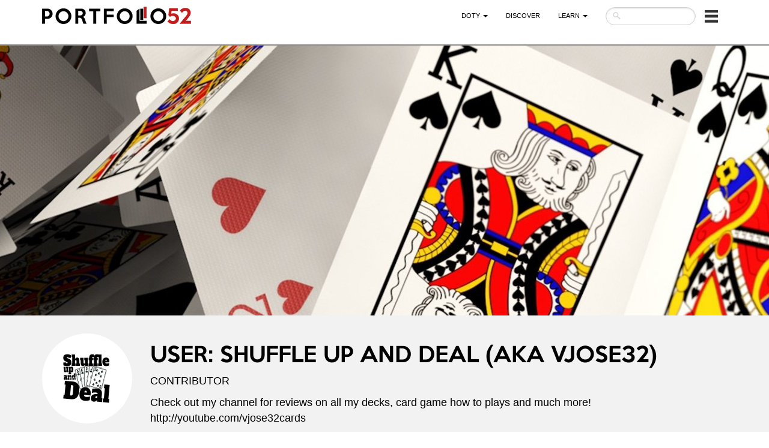

--- FILE ---
content_type: text/html; charset=UTF-8
request_url: https://portfolio52.com/profile/124/collection
body_size: 17061
content:
<!DOCTYPE html>
<html lang="en">
<head>
    <meta charset="utf-8">
    <meta http-equiv="X-UA-Compatible" content="IE=edge">
    <meta name="viewport" content="width=device-width, initial-scale=1">
    
            <title>The collection of vjose32 user.</title>
            <!-- Fonts -->
        <link rel="stylesheet" href="https://cdnjs.cloudflare.com/ajax/libs/font-awesome/4.5.0/css/font-awesome.min.css" integrity="sha384-XdYbMnZ/QjLh6iI4ogqCTaIjrFk87ip+ekIjefZch0Y+PvJ8CDYtEs1ipDmPorQ+" crossorigin="anonymous">
        <link rel="stylesheet" href="https://fonts.googleapis.com/css?family=Lato:100,300,400,700">

        <!-- Styles -->
        <link rel="stylesheet" href="https://cdnjs.cloudflare.com/ajax/libs/twitter-bootstrap/3.3.6/css/bootstrap.min.css" integrity="sha384-1q8mTJOASx8j1Au+a5WDVnPi2lkFfwwEAa8hDDdjZlpLegxhjVME1fgjWPGmkzs7" crossorigin="anonymous">
        <link rel="stylesheet" href="/bootstrap/bootstrap-datetimepicker/bootstrap-datetimepicker.css">
        <link rel="stylesheet" href="/css/font-awesome.min.css">
        <link rel="stylesheet" href="/css/colorbox.css">
        <link rel="stylesheet" href="/sass/main-fonts.css">
        <link rel="stylesheet" href="/sass/main.css">

        <link rel="stylesheet" href="/libs/slick/slick.css">
        <link rel="stylesheet" href="/libs/slick/slick-theme.css">

        <link rel="stylesheet" href="https://maxcdn.bootstrapcdn.com/font-awesome/latest/css/font-awesome.min.css">
        <link rel="stylesheet" href="/css/fontawesome-stars.css">
        <style type="text/css">
            #signUpModal { z-index: 9999; }
            #colorbox, #cboxOverlay { z-index: 6000; }
			#colorbox, #cboxWrapper, #cboxContent, #cboxLoadedContent {
                max-width: 100%;
                height: inherit !important;
            }
			.navbar .nav > li {padding-left: 0 !important;}
			.navbar .nav > li form {padding-left: 15px !important;}
			.navbar-nav li.dropdown.open a.dropdown-toggle {color:#fff; background-color: rgba(0,0,0,0.9) !important;}
			.navbar-nav .dropdown-menu li a {color: #fff !important;}
			.navbar-nav .open .dropdown-menu {background-color: rgba(0,0,0,0.8) !important;}
			.navbar-nav .open .dropdown-menu li a:hover {background-color: rgba(0,0,0,0.8) !important;}
			.cards .card-wrapper {height: auto !important; margin-bottom: 15px !important; margin-top: 0px !important;}
			.cards .item-wrapper {height: auto !important; margin-bottom: 10px !important;}
			.cards .user {padding-top: 0px !important;}
			.search-page-header .header-transparent .navbar .nav > li > a {color: #000;}
            @media (max-width: 767px){
                #colorbox{
                    /*top: 50px !important;*/
                    overflow: visible !important;
                    position: fixed !important;
                    top: 65px !important;
                    left: 0 !important;
                    right: 0 !important;
                    bottom: 10px !important;
                }
                #cboxWrapper{
                    overflow-y: auto !important;
                    height: 100% !important;
                }
            }

        </style>
        
        <meta name="csrf-token" content="4Qev86yxiyIdFZ4tPlyogBTxegX32XpDUqS4wU1k"/>

</head>
<body id="app-layout">

    <div class="container-fluid user-header no-padding">
        <header class="header-white">
    <nav class="navbar">
        <div class="container">
            <!-- Brand and toggle get grouped for better mobile display -->
            <div class="navbar-header">
                <button type="button" class="navbar-toggle collapsed" data-toggle="collapse" data-target="#bs-example-navbar-collapse-1" aria-expanded="false">
                    <span class="sr-only">Toggle navigation</span>
                                                                                                    <img src="/images/small_menu_icon.png" alt="" class="mob">
                </button>
                <a class="navbar-brand" href="/">
                    <img src="/img/logo-black.png">
                    <img src="/images/logo_new.png" class="mob">
                </a>
            </div>

            <!-- Collect the nav links, forms, and other content for toggling -->
            <div class="collapse navbar-collapse" id="bs-example-navbar-collapse-1">
                <ul class="nav navbar-nav navbar-right">
                                                                        <li class="dropdown">
                                <a class="dropdown-toggle" data-toggle="dropdown" role="button" aria-haspopup="true" aria-expanded="false" href="#">DOTY&nbsp;<span class="caret"></span></a>
                                <ul class="dropdown-menu">
                                                                            <li><a href="https://portfolio52.com/DOTY-2023">DOTY 2023</a></li>
                                                                            <li><a href="https://www.portfolio52.com/DOTY-2023-Sponsors">P52 DOTY 2023 AWARDS SPONSORS</a></li>
                                                                            <li><a href="https://www.portfolio52.com/DOTY-2023-promokit">NOMINEES PROMO MATERIAL</a></li>
                                                                    </ul>
                            </li>
                                                                                                <li><a href="https://portfolio52.com/search">Discover</a>
                                                                                                <li class="dropdown">
                                <a class="dropdown-toggle" data-toggle="dropdown" role="button" aria-haspopup="true" aria-expanded="false" href="#">LEARN&nbsp;<span class="caret"></span></a>
                                <ul class="dropdown-menu">
                                                                            <li><a href="https://portfolio52.com/learn_posts">LEARN</a></li>
                                                                            <li><a href="https://portfolio52.com/how_it_works">HOW IT WORKS</a></li>
                                                                    </ul>
                            </li>
                                                                <li>
                        <div class="">
                            <form method="POST" action="https://portfolio52.com/search/post" accept-charset="UTF-8" id="header-search" class=""><input name="_token" type="hidden" value="4Qev86yxiyIdFZ4tPlyogBTxegX32XpDUqS4wU1k">
                            <input class="form-control header-search-input" placeholder="" name="search_string" type="text">
                            </form>
                        </div>
                    </li>
                                        <li class="dropdown">
                        <a href="#" class="dropdown-toggle" data-toggle="dropdown" role="button" aria-haspopup="true" aria-expanded="false">
                            <span class="ic">
                                <img src="/images/small_menu_icon_black.png" alt="">
                                <img src="/images/small_menu_icon.png" alt="" class="active">
                            </span>
                            <span class="mob">
                                Account&nbsp;<span class="caret"></span>
                            </span>
                        </a>
                        <ul class="dropdown-menu">
                                                            <li><a href="#" data-toggle="modal" data-target="#signUpModal">Sign Up</a></li>
                                <li><a href="/login">Log In</a></li>
                                                    </ul>
                    </li>
                </ul>
            </div><!-- /.navbar-collapse -->
        </div><!-- /.container-fluid -->
    </nav>
</header>
<!-->        <img src="/files/450x1350/profile_124_background_img.jpg" alt="" class="user-bg-header img-responsive">
        <div class="container user-info">
            <a href="https://portfolio52.com/profile/124"><img src="/files/300x300/profile_124_avatar_img.jpg" alt="avatar" class="user-img img-responsive img-circle"></a>
            <h1 class="user-name">User: Shuffle Up And Deal (aka VJose32)</h1>
            <p class="rank">Contributor</p>
            <p class="bio">Check out my channel for reviews on all my decks, card game how to plays and much more! http://youtube.com/vjose32cards</p>
        </div>
    </div>
    <div class="red-bg user-collections-title">
        <div class="container">
            <div class="col-md-6">COLLECTIONS</div>
        </div>
    </div>
    <div class="container-fluid grey-bg">
        <div class="container no-padding">
            <div class="col-lg-12 col-md-6 col-sm-6 col-xs-12 no-padding">
                <h2>MY COLLECTION <span class="amount">(5495)</span></h2>
            </div>
			<div class='social-links shareaholic-canvas shareaholic-collection' data-app='share_buttons' data-app-id='25418727'></div>
            <div class="view-icons collections-view-icons discover-bar">
                <div class="container no-padding">
                    <div class="search-state-wrapper col-lg-8 col-md-8 col-sm-6 col-xs-12"></div>
                    <div class="col-lg-4 col-md-4 col-sm-6 col-xs-12">
                        <form method="POST" action="https://portfolio52.com/profile/124/collection/search" accept-charset="UTF-8" id="search-form"><input name="_token" type="hidden" value="4Qev86yxiyIdFZ4tPlyogBTxegX32XpDUqS4wU1k">
                            <select id="collection-card-sorting" class="form-control" name="decks_sort"><option value="custom">Custom Ordering</option><option value="alphabetical">Alphabetical</option><option value="newest">Recently Added</option></select>
                            <input type="submit">
                        </form>
                        <i id='tile-view-icon' class="fa fa-table view-icon parent-icon" aria-hidden="true"></i>
                        <div class="grid-styles-popup children-icons">
                            <img src="/img/triangle-up-512.png" alt="">
                            <div class="grid-styles">
                                <i id='bigGrid-view-icon' class="grid-icon view-icon" aria-hidden="true"></i>
                                <i id='middleGrid-view-icon' class="grid-icon view-icon active" aria-hidden="true"></i>
                                <i id='littleGrid-view-icon' class="grid-icon view-icon" aria-hidden="true"></i>
                            </div>
                        </div>
                        <i id='list-view-icon' class="fa fa-list view-icon" aria-hidden="true"></i>
                                            </div>
                </div>
            </div>
            <div rel="collection" class="col-lg-12 col-md-12 col-sm-12 col-xs-12 collection-list cards p-15-0">
                <div id="collection-list" class="table-items" data-url="https://portfolio52.com/collection/reorder">
                    <div class="card-wrapper  middle-grid-card">
        <div rel="228796" href="#inline_content7198" class="collection-item collection-list-item item-wrapper inline cboxElement group1" >
                            <input class="collection-weight" name="weight[228796]" type="hidden" value="439">
                        <span class="big-img-card">
                <a href="https://portfolio52.com/deck/7198/view">
                    <img src="/files/700x500/deck_7198_front_img.jpg" class="img-responsive card-img front-img">
                </a>
                <a href="https://portfolio52.com/deck/7198/view">
                    <img src="/files/700x500/deck_7198_back_img.jpg" class="img-responsive card-img back-img">
                </a>
            </span>
        </div>
    </div>
    <div class="lightbox-items">
        <div class="collection-card-lightbox group1" id="inline_content7198">
            <div class="container deck-info-wrapper no-padding">
                <div class="col-lg-6 col-md-6 col-sm-6 col-xs-12 no-padding colorbox-deck-image">
                    <img src="/files/700x500/deck_7198_front_img.jpg" class="img-responsive card-img lightbox-img">
                    <img src="/files/700x500/deck_7198_back_img.jpg" class="back-image img-responsive card-img back-img lightbox-img">
                </div>
                <div class="col-lg-6 col-md-6 col-sm-6 col-xs-12 deck-info no-padding">
                    <h1>Blades Blood Moon (Players)</h1>
                    <h4>Handlordz LLC  // 2019</h4>
                    <div class="rating border-top-grey border-bottom-grey" data-toggle=modal data-target=#signUpModal>
                        <form action="/rate" class="rate-form rate-form-7198" accept-charset="utf-8" method="post">
    <input type="hidden" name="_token" value="4Qev86yxiyIdFZ4tPlyogBTxegX32XpDUqS4wU1k">
    <input type="hidden" name="type" value="Deck">
    <input type="hidden" name="id" value="7198">
    <div class="star-rating">
        <div class="star-rating__wrap">
                                                <input class="star-rating__input star-rating-5 " id="7198-star-rating-5" data-deck-id=7198 type="radio" name="rating" value="5" disabled>
                                <label class="star-rating__ico fa fa-star-o fa-lg disabled" for="7198-star-rating-5" title="5 out of 5 stars" data-toggle=modal data-target=#signUpModal></label>
                                                <input class="star-rating__input star-rating-4 active" id="7198-star-rating-4" data-deck-id=7198 type="radio" name="rating" value="4" disabled>
                                <label class="star-rating__ico fa fa-star-o fa-lg disabled" for="7198-star-rating-4" title="4 out of 5 stars" data-toggle=modal data-target=#signUpModal></label>
                                                <input class="star-rating__input star-rating-3 " id="7198-star-rating-3" data-deck-id=7198 type="radio" name="rating" value="3" disabled>
                                <label class="star-rating__ico fa fa-star-o fa-lg disabled" for="7198-star-rating-3" title="3 out of 5 stars" data-toggle=modal data-target=#signUpModal></label>
                                                <input class="star-rating__input star-rating-2 " id="7198-star-rating-2" data-deck-id=7198 type="radio" name="rating" value="2" disabled>
                                <label class="star-rating__ico fa fa-star-o fa-lg disabled" for="7198-star-rating-2" title="2 out of 5 stars" data-toggle=modal data-target=#signUpModal></label>
                                                <input class="star-rating__input star-rating-1 " id="7198-star-rating-1" data-deck-id=7198 type="radio" name="rating" value="1" disabled>
                                <label class="star-rating__ico fa fa-star-o fa-lg disabled" for="7198-star-rating-1" title="1 out of 5 stars" data-toggle=modal data-target=#signUpModal></label>
                    </div>
    </div>
</form>                    </div>
                    <div class="rating">
                        <div class="description">DE'VO'S LEGENDARY BLADES SERIES JUST GOT A SERIOUS UPGRADE!  MASTER SERIES - De'vo's Blades "Blood Moon" has Beautiful luxurious RED METALLIC INK (Not shown in photos-prototypes have standard ink) on the Faces and Backs make this a first in the awesome Blades line up! 

 - The Master Series - "Blades Blood Moon by De'vo"  is a breath-taking MUST HAVE DECK OF 2019!  This is the same series that has been seen all over television and used by world renowned card experts and magicians!  This time De'vo has outdone himself by doing this all black deck version with a beautiful red metallic ink and a wicked dual foil box and Dealers Coin!  This deck is available with 2 different boxes, a Players non-foil standard box and a Kickstarter Exclusive Collector's dual foil embossed luxury Box.  

The decks are Printed by the USPC with intricate artwork, world class stock and finishes, and is perfect for playing cards, magic, XCM, Cardistry and for collecting.  This deck includes two amazingly illustrated Jokers (big and small) AND a Blank card which can be used by magicians to make the entire deck look blank at will.  The luxurious Limited Box is the very first time De'vo has placed foil on the INSIDE of any Blades boxes! Collectors can not miss this first in the De'vo card line!

Full Deck Scan: https://cardscans.piwigo.com/index?/category/306-de_vo_blades</div>
                    </div>
                    <div class="border-bottom-grey portfolio-section">
                        <h4>YOUR PORTFOLIO</h4>
                        <div id="animated-icons" class="animated-icons-small row">
                            <div class="collection-actions collection-deck-7198 animated-icon-item col-lg-3 col-md-3 col-sm-3 col-xs-3">
                                <form method="POST" action="https://portfolio52.com/collection/add" accept-charset="UTF-8" id="collection-add-form" class="collection-icon-wrapper"><input name="_token" type="hidden" value="4Qev86yxiyIdFZ4tPlyogBTxegX32XpDUqS4wU1k">
                                <input name="deck_id" type="hidden" value="7198">
                                <div data-toggle=modal data-target=#signUpModal rel="7198" class="adding deck-view-collections">
                                <span class="number">1</span>
                            </div>
                            </form>
                            <form method="POST" action="https://portfolio52.com/collection/remove" accept-charset="UTF-8" id="collection-add-form" class="collection-icon-wrapper"><input name="_token" type="hidden" value="4Qev86yxiyIdFZ4tPlyogBTxegX32XpDUqS4wU1k">
                            <input name="deck_id" type="hidden" value="7198">
                            <div class="minus deleting">
                                <span class="description">COLLECTION</span>
                                <i data-toggle=modal data-target=#signUpModal rel="7198" class="fa fa-minus pull-right deck-view-collections" aria-hidden="true"></i>
                            </div>
                            </form>
                        </div>
                        <div class="wishlist-actions collection-deck-7198 animated-icon-item disabled col-lg-3 col-md-3 col-sm-3 col-xs-3">
                            <form method="POST" action="https://portfolio52.com/wishlist/add" accept-charset="UTF-8" id="wishlist-add-form" class="collection-icon-wrapper"><input name="_token" type="hidden" value="4Qev86yxiyIdFZ4tPlyogBTxegX32XpDUqS4wU1k">
                            <input name="deck_id" type="hidden" value="7198">
                            <div data-toggle=modal data-target=#signUpModal rel="7198" class="number adding deck-view-collections">
                            <span class="number">0</span>
                        </div>
                        </form>
                        <form method="POST" action="https://portfolio52.com/wishlist/remove" accept-charset="UTF-8" id="wishlist-add-form" class="collection-icon-wrapper"><input name="_token" type="hidden" value="4Qev86yxiyIdFZ4tPlyogBTxegX32XpDUqS4wU1k">
                        <input name="deck_id" type="hidden" value="7198">
                        <div class="minus deleting">
                            <span class="description">WISHLIST</span>
                            <i data-toggle=modal data-target=#signUpModal rel="7198" class="fa fa-minus pull-right deck-view-collections" aria-hidden="true"></i>
                        </div>
                        </form>
                    </div>
                    <div class="tradelist-actions collection-deck-7198 animated-icon-item disabled col-lg-3 col-md-3 col-sm-3 col-xs-3">
                        <form method="POST" action="https://portfolio52.com/tradelist/add" accept-charset="UTF-8" id="tradelist-add-form" class="collection-icon-wrapper"><input name="_token" type="hidden" value="4Qev86yxiyIdFZ4tPlyogBTxegX32XpDUqS4wU1k">
                        <input name="deck_id" type="hidden" value="7198">
                        <div data-toggle=modal data-target=#signUpModal rel="7198" class="number adding deck-view-collections">
                        <span class="number">0</span>
                    </div>
                    </form>
                    <form method="POST" action="https://portfolio52.com/tradelist/remove" accept-charset="UTF-8" id="tradelist-add-form" class="collection-icon-wrapper"><input name="_token" type="hidden" value="4Qev86yxiyIdFZ4tPlyogBTxegX32XpDUqS4wU1k">
                    <input name="deck_id" type="hidden" value="7198">
                    <div class="minus deleting">
                        <span class="description">TRADELIST</span>
                        <i data-toggle=modal data-target=#signUpModal rel="7198" class="fa fa-minus pull-right deck-view-collections" aria-hidden="true"></i>
                    </div>
                    </form>
                </div>
                <div class="animated-icon-item disabled col-lg-3 col-md-3 col-sm-3 col-xs-3">
                    <div data-toggle=modal data-target=#signUpModal class="number adding">
                    <span class="number"></span>
                </div>
                <div class="minus deleting">
                    <span class="description">UNLOCK</span>
                    <i data-toggle=modal data-target=#signUpModal class="fa fa-minus pull-right" aria-hidden="true"></i>
                </div>
            </div>
        </div>
    </div>
    <div class="notes">
        <h4>MY NOTES</h4>
                    <form method="POST" action="https://portfolio52.com/deck/7198/notes" accept-charset="UTF-8" id="deck-notes" data-toggle="modal" data-target="#signUpModal"><input name="_token" type="hidden" value="4Qev86yxiyIdFZ4tPlyogBTxegX32XpDUqS4wU1k">
            <textarea class="form-control" rows="6" placeholder="Add your notes here" name="notes" cols="50"></textarea>
            <input class="save" type="submit" value="Save">
            </form>
            </div>
    <a class="btn-red col-lg-12 col-md-12 col-sm-12 col-xs-12 unauthorized set-destination" data-deck-id=7198 data-toggle=modal data-target=#signUpModal>FULL PAGE INFO</a>
    </div>
    </div>
    </div>
    </div>
    <div class="card-wrapper  middle-grid-card">
        <div rel="228795" href="#inline_content7200" class="collection-item collection-list-item item-wrapper inline cboxElement group1" >
                            <input class="collection-weight" name="weight[228795]" type="hidden" value="438">
                        <span class="big-img-card">
                <a href="https://portfolio52.com/deck/7200/view">
                    <img src="/files/700x500/deck_7200_front_img.jpg" class="img-responsive card-img front-img">
                </a>
                <a href="https://portfolio52.com/deck/7200/view">
                    <img src="/files/700x500/deck_7200_back_img.jpg" class="img-responsive card-img back-img">
                </a>
            </span>
        </div>
    </div>
    <div class="lightbox-items">
        <div class="collection-card-lightbox group1" id="inline_content7200">
            <div class="container deck-info-wrapper no-padding">
                <div class="col-lg-6 col-md-6 col-sm-6 col-xs-12 no-padding colorbox-deck-image">
                    <img src="/files/700x500/deck_7200_front_img.jpg" class="img-responsive card-img lightbox-img">
                    <img src="/files/700x500/deck_7200_back_img.jpg" class="back-image img-responsive card-img back-img lightbox-img">
                </div>
                <div class="col-lg-6 col-md-6 col-sm-6 col-xs-12 deck-info no-padding">
                    <h1>Pollock Artistry</h1>
                    <h4>Midnight Playing Cards  // 2019</h4>
                    <div class="rating border-top-grey border-bottom-grey" data-toggle=modal data-target=#signUpModal>
                        <form action="/rate" class="rate-form rate-form-7200" accept-charset="utf-8" method="post">
    <input type="hidden" name="_token" value="4Qev86yxiyIdFZ4tPlyogBTxegX32XpDUqS4wU1k">
    <input type="hidden" name="type" value="Deck">
    <input type="hidden" name="id" value="7200">
    <div class="star-rating">
        <div class="star-rating__wrap">
                                                <input class="star-rating__input star-rating-5 " id="7200-star-rating-5" data-deck-id=7200 type="radio" name="rating" value="5" disabled>
                                <label class="star-rating__ico fa fa-star-o fa-lg disabled" for="7200-star-rating-5" title="5 out of 5 stars" data-toggle=modal data-target=#signUpModal></label>
                                                <input class="star-rating__input star-rating-4 active" id="7200-star-rating-4" data-deck-id=7200 type="radio" name="rating" value="4" disabled>
                                <label class="star-rating__ico fa fa-star-o fa-lg disabled" for="7200-star-rating-4" title="4 out of 5 stars" data-toggle=modal data-target=#signUpModal></label>
                                                <input class="star-rating__input star-rating-3 " id="7200-star-rating-3" data-deck-id=7200 type="radio" name="rating" value="3" disabled>
                                <label class="star-rating__ico fa fa-star-o fa-lg disabled" for="7200-star-rating-3" title="3 out of 5 stars" data-toggle=modal data-target=#signUpModal></label>
                                                <input class="star-rating__input star-rating-2 " id="7200-star-rating-2" data-deck-id=7200 type="radio" name="rating" value="2" disabled>
                                <label class="star-rating__ico fa fa-star-o fa-lg disabled" for="7200-star-rating-2" title="2 out of 5 stars" data-toggle=modal data-target=#signUpModal></label>
                                                <input class="star-rating__input star-rating-1 " id="7200-star-rating-1" data-deck-id=7200 type="radio" name="rating" value="1" disabled>
                                <label class="star-rating__ico fa fa-star-o fa-lg disabled" for="7200-star-rating-1" title="1 out of 5 stars" data-toggle=modal data-target=#signUpModal></label>
                    </div>
    </div>
</form>                    </div>
                    <div class="rating">
                        <div class="description"><p>Inspired by the work of Jackson Pollock, the POLLOCK: Artistry Deck is a nod to Pollock’s ability to reimagine how artwork and personal expression could be intertwined. The splatter artwork is hand painted by Randy Butterfield and Mike Wilson. The Deck is printed by The Expert Playing Card Company’s Taiwan printer, and utilizes their exceptional Classic Finish.</p>

<p>The Back Card for the POLLOCK: Artistry Deck is an intricate composite of our splatter artwork. The colors are bold and interesting. The Ace of Spade and Jokers, like the Tuck Box, mimic a Painting in a Gallery setting. The semi-custom Face Cards incorporate various color combos of the splatter painting composite and create a cohesive look for the rest of the Deck.</p>

<p>The POLLOCK: Artistry Tuck Box is printed on a premium Matte Tuck material and features a clear UV Spot Ink overlay that adds a level of gloss in strategic locations. The designs for the Tuck are meant to mimic the look of a Painting displayed in an Art Gallery. The descriptor card and red dot adds to the Gallery vibe. For many Art Galleries around the world, a red dot indicates that a Painting has been SOLD!</p>

<p>View all cards here: <a href="https://cardscans.piwigo.com/index?/category/462-pollock_artistry" target="_blank">https://cardscans.piwigo.com/index?/category/462-pollock_artistry</a></p></div>
                    </div>
                    <div class="border-bottom-grey portfolio-section">
                        <h4>YOUR PORTFOLIO</h4>
                        <div id="animated-icons" class="animated-icons-small row">
                            <div class="collection-actions collection-deck-7200 animated-icon-item col-lg-3 col-md-3 col-sm-3 col-xs-3">
                                <form method="POST" action="https://portfolio52.com/collection/add" accept-charset="UTF-8" id="collection-add-form" class="collection-icon-wrapper"><input name="_token" type="hidden" value="4Qev86yxiyIdFZ4tPlyogBTxegX32XpDUqS4wU1k">
                                <input name="deck_id" type="hidden" value="7200">
                                <div data-toggle=modal data-target=#signUpModal rel="7200" class="adding deck-view-collections">
                                <span class="number">1</span>
                            </div>
                            </form>
                            <form method="POST" action="https://portfolio52.com/collection/remove" accept-charset="UTF-8" id="collection-add-form" class="collection-icon-wrapper"><input name="_token" type="hidden" value="4Qev86yxiyIdFZ4tPlyogBTxegX32XpDUqS4wU1k">
                            <input name="deck_id" type="hidden" value="7200">
                            <div class="minus deleting">
                                <span class="description">COLLECTION</span>
                                <i data-toggle=modal data-target=#signUpModal rel="7200" class="fa fa-minus pull-right deck-view-collections" aria-hidden="true"></i>
                            </div>
                            </form>
                        </div>
                        <div class="wishlist-actions collection-deck-7200 animated-icon-item disabled col-lg-3 col-md-3 col-sm-3 col-xs-3">
                            <form method="POST" action="https://portfolio52.com/wishlist/add" accept-charset="UTF-8" id="wishlist-add-form" class="collection-icon-wrapper"><input name="_token" type="hidden" value="4Qev86yxiyIdFZ4tPlyogBTxegX32XpDUqS4wU1k">
                            <input name="deck_id" type="hidden" value="7200">
                            <div data-toggle=modal data-target=#signUpModal rel="7200" class="number adding deck-view-collections">
                            <span class="number">0</span>
                        </div>
                        </form>
                        <form method="POST" action="https://portfolio52.com/wishlist/remove" accept-charset="UTF-8" id="wishlist-add-form" class="collection-icon-wrapper"><input name="_token" type="hidden" value="4Qev86yxiyIdFZ4tPlyogBTxegX32XpDUqS4wU1k">
                        <input name="deck_id" type="hidden" value="7200">
                        <div class="minus deleting">
                            <span class="description">WISHLIST</span>
                            <i data-toggle=modal data-target=#signUpModal rel="7200" class="fa fa-minus pull-right deck-view-collections" aria-hidden="true"></i>
                        </div>
                        </form>
                    </div>
                    <div class="tradelist-actions collection-deck-7200 animated-icon-item disabled col-lg-3 col-md-3 col-sm-3 col-xs-3">
                        <form method="POST" action="https://portfolio52.com/tradelist/add" accept-charset="UTF-8" id="tradelist-add-form" class="collection-icon-wrapper"><input name="_token" type="hidden" value="4Qev86yxiyIdFZ4tPlyogBTxegX32XpDUqS4wU1k">
                        <input name="deck_id" type="hidden" value="7200">
                        <div data-toggle=modal data-target=#signUpModal rel="7200" class="number adding deck-view-collections">
                        <span class="number">0</span>
                    </div>
                    </form>
                    <form method="POST" action="https://portfolio52.com/tradelist/remove" accept-charset="UTF-8" id="tradelist-add-form" class="collection-icon-wrapper"><input name="_token" type="hidden" value="4Qev86yxiyIdFZ4tPlyogBTxegX32XpDUqS4wU1k">
                    <input name="deck_id" type="hidden" value="7200">
                    <div class="minus deleting">
                        <span class="description">TRADELIST</span>
                        <i data-toggle=modal data-target=#signUpModal rel="7200" class="fa fa-minus pull-right deck-view-collections" aria-hidden="true"></i>
                    </div>
                    </form>
                </div>
                <div class="animated-icon-item disabled col-lg-3 col-md-3 col-sm-3 col-xs-3">
                    <div data-toggle=modal data-target=#signUpModal class="number adding">
                    <span class="number"></span>
                </div>
                <div class="minus deleting">
                    <span class="description">UNLOCK</span>
                    <i data-toggle=modal data-target=#signUpModal class="fa fa-minus pull-right" aria-hidden="true"></i>
                </div>
            </div>
        </div>
    </div>
    <div class="notes">
        <h4>MY NOTES</h4>
                    <form method="POST" action="https://portfolio52.com/deck/7200/notes" accept-charset="UTF-8" id="deck-notes" data-toggle="modal" data-target="#signUpModal"><input name="_token" type="hidden" value="4Qev86yxiyIdFZ4tPlyogBTxegX32XpDUqS4wU1k">
            <textarea class="form-control" rows="6" placeholder="Add your notes here" name="notes" cols="50"></textarea>
            <input class="save" type="submit" value="Save">
            </form>
            </div>
    <a class="btn-red col-lg-12 col-md-12 col-sm-12 col-xs-12 unauthorized set-destination" data-deck-id=7200 data-toggle=modal data-target=#signUpModal>FULL PAGE INFO</a>
    </div>
    </div>
    </div>
    </div>
    <div class="card-wrapper  middle-grid-card">
        <div rel="228794" href="#inline_content7201" class="collection-item collection-list-item item-wrapper inline cboxElement group1" >
                            <input class="collection-weight" name="weight[228794]" type="hidden" value="437">
                        <span class="big-img-card">
                <a href="https://portfolio52.com/deck/7201/view">
                    <img src="/files/700x500/deck_7201_front_img.jpg" class="img-responsive card-img front-img">
                </a>
                <a href="https://portfolio52.com/deck/7201/view">
                    <img src="/files/700x500/deck_7201_back_img.jpg" class="img-responsive card-img back-img">
                </a>
            </span>
        </div>
    </div>
    <div class="lightbox-items">
        <div class="collection-card-lightbox group1" id="inline_content7201">
            <div class="container deck-info-wrapper no-padding">
                <div class="col-lg-6 col-md-6 col-sm-6 col-xs-12 no-padding colorbox-deck-image">
                    <img src="/files/700x500/deck_7201_front_img.jpg" class="img-responsive card-img lightbox-img">
                    <img src="/files/700x500/deck_7201_back_img.jpg" class="back-image img-responsive card-img back-img lightbox-img">
                </div>
                <div class="col-lg-6 col-md-6 col-sm-6 col-xs-12 deck-info no-padding">
                    <h1>Pollock Cardistry</h1>
                    <h4>Midnight Playing Cards  // 2019</h4>
                    <div class="rating border-top-grey border-bottom-grey" data-toggle=modal data-target=#signUpModal>
                        <form action="/rate" class="rate-form rate-form-7201" accept-charset="utf-8" method="post">
    <input type="hidden" name="_token" value="4Qev86yxiyIdFZ4tPlyogBTxegX32XpDUqS4wU1k">
    <input type="hidden" name="type" value="Deck">
    <input type="hidden" name="id" value="7201">
    <div class="star-rating">
        <div class="star-rating__wrap">
                                                <input class="star-rating__input star-rating-5 " id="7201-star-rating-5" data-deck-id=7201 type="radio" name="rating" value="5" disabled>
                                <label class="star-rating__ico fa fa-star-o fa-lg disabled" for="7201-star-rating-5" title="5 out of 5 stars" data-toggle=modal data-target=#signUpModal></label>
                                                <input class="star-rating__input star-rating-4 active" id="7201-star-rating-4" data-deck-id=7201 type="radio" name="rating" value="4" disabled>
                                <label class="star-rating__ico fa fa-star-o fa-lg disabled" for="7201-star-rating-4" title="4 out of 5 stars" data-toggle=modal data-target=#signUpModal></label>
                                                <input class="star-rating__input star-rating-3 " id="7201-star-rating-3" data-deck-id=7201 type="radio" name="rating" value="3" disabled>
                                <label class="star-rating__ico fa fa-star-o fa-lg disabled" for="7201-star-rating-3" title="3 out of 5 stars" data-toggle=modal data-target=#signUpModal></label>
                                                <input class="star-rating__input star-rating-2 " id="7201-star-rating-2" data-deck-id=7201 type="radio" name="rating" value="2" disabled>
                                <label class="star-rating__ico fa fa-star-o fa-lg disabled" for="7201-star-rating-2" title="2 out of 5 stars" data-toggle=modal data-target=#signUpModal></label>
                                                <input class="star-rating__input star-rating-1 " id="7201-star-rating-1" data-deck-id=7201 type="radio" name="rating" value="1" disabled>
                                <label class="star-rating__ico fa fa-star-o fa-lg disabled" for="7201-star-rating-1" title="1 out of 5 stars" data-toggle=modal data-target=#signUpModal></label>
                    </div>
    </div>
</form>                    </div>
                    <div class="rating">
                        <div class="description"><p>Inspired by the work of Jackson Pollock, the POLLOCK: Cardistry Deck is a nod to Pollock’s ability to reimagine how artwork and personal expression could be intertwined. The splatter artwork is hand painted by Randy Butterfield and Mike Wilson. The Deck is printed by The Expert Playing Card Company’s Taiwan printer, and utilizes their exceptional Classic Finish.</p>

<p>The Back Card for the POLLOCK: Cardistry Deck is an intricate composite of our splatter artwork, made to look simplified with the large color areas. The yellow and light blue colors are accented by rich black design elements. The Ace of Spade and Jokers, like the Tuck Box, mimic a Painting in a Gallery setting. The semi-custom Face Cards incorporate various color combos of the splatter painting composite and create a cohesive look for the rest of the Deck.</p>

<p>The POLLOCK: Cardistry Tuck Box is printed on a premium Matte Tuck material and features a clear UV Spot Ink overlay that adds a level of gloss in strategic locations. The designs for the Tuck are meant to mimic the look of a Painting displayed in an Art Gallery. The descriptor card and red dot adds to the Gallery vibe. For many Art Galleries around the world, a red dot indicates that a Painting has been SOLD!</p>

<p>View all cards here: <a href="https://cardscans.piwigo.com/index?/category/507-pollock_cardistry" target="_blank">https://cardscans.piwigo.com/index?/category/507-pollock_cardistry</a></p></div>
                    </div>
                    <div class="border-bottom-grey portfolio-section">
                        <h4>YOUR PORTFOLIO</h4>
                        <div id="animated-icons" class="animated-icons-small row">
                            <div class="collection-actions collection-deck-7201 animated-icon-item col-lg-3 col-md-3 col-sm-3 col-xs-3">
                                <form method="POST" action="https://portfolio52.com/collection/add" accept-charset="UTF-8" id="collection-add-form" class="collection-icon-wrapper"><input name="_token" type="hidden" value="4Qev86yxiyIdFZ4tPlyogBTxegX32XpDUqS4wU1k">
                                <input name="deck_id" type="hidden" value="7201">
                                <div data-toggle=modal data-target=#signUpModal rel="7201" class="adding deck-view-collections">
                                <span class="number">1</span>
                            </div>
                            </form>
                            <form method="POST" action="https://portfolio52.com/collection/remove" accept-charset="UTF-8" id="collection-add-form" class="collection-icon-wrapper"><input name="_token" type="hidden" value="4Qev86yxiyIdFZ4tPlyogBTxegX32XpDUqS4wU1k">
                            <input name="deck_id" type="hidden" value="7201">
                            <div class="minus deleting">
                                <span class="description">COLLECTION</span>
                                <i data-toggle=modal data-target=#signUpModal rel="7201" class="fa fa-minus pull-right deck-view-collections" aria-hidden="true"></i>
                            </div>
                            </form>
                        </div>
                        <div class="wishlist-actions collection-deck-7201 animated-icon-item disabled col-lg-3 col-md-3 col-sm-3 col-xs-3">
                            <form method="POST" action="https://portfolio52.com/wishlist/add" accept-charset="UTF-8" id="wishlist-add-form" class="collection-icon-wrapper"><input name="_token" type="hidden" value="4Qev86yxiyIdFZ4tPlyogBTxegX32XpDUqS4wU1k">
                            <input name="deck_id" type="hidden" value="7201">
                            <div data-toggle=modal data-target=#signUpModal rel="7201" class="number adding deck-view-collections">
                            <span class="number">0</span>
                        </div>
                        </form>
                        <form method="POST" action="https://portfolio52.com/wishlist/remove" accept-charset="UTF-8" id="wishlist-add-form" class="collection-icon-wrapper"><input name="_token" type="hidden" value="4Qev86yxiyIdFZ4tPlyogBTxegX32XpDUqS4wU1k">
                        <input name="deck_id" type="hidden" value="7201">
                        <div class="minus deleting">
                            <span class="description">WISHLIST</span>
                            <i data-toggle=modal data-target=#signUpModal rel="7201" class="fa fa-minus pull-right deck-view-collections" aria-hidden="true"></i>
                        </div>
                        </form>
                    </div>
                    <div class="tradelist-actions collection-deck-7201 animated-icon-item disabled col-lg-3 col-md-3 col-sm-3 col-xs-3">
                        <form method="POST" action="https://portfolio52.com/tradelist/add" accept-charset="UTF-8" id="tradelist-add-form" class="collection-icon-wrapper"><input name="_token" type="hidden" value="4Qev86yxiyIdFZ4tPlyogBTxegX32XpDUqS4wU1k">
                        <input name="deck_id" type="hidden" value="7201">
                        <div data-toggle=modal data-target=#signUpModal rel="7201" class="number adding deck-view-collections">
                        <span class="number">0</span>
                    </div>
                    </form>
                    <form method="POST" action="https://portfolio52.com/tradelist/remove" accept-charset="UTF-8" id="tradelist-add-form" class="collection-icon-wrapper"><input name="_token" type="hidden" value="4Qev86yxiyIdFZ4tPlyogBTxegX32XpDUqS4wU1k">
                    <input name="deck_id" type="hidden" value="7201">
                    <div class="minus deleting">
                        <span class="description">TRADELIST</span>
                        <i data-toggle=modal data-target=#signUpModal rel="7201" class="fa fa-minus pull-right deck-view-collections" aria-hidden="true"></i>
                    </div>
                    </form>
                </div>
                <div class="animated-icon-item disabled col-lg-3 col-md-3 col-sm-3 col-xs-3">
                    <div data-toggle=modal data-target=#signUpModal class="number adding">
                    <span class="number"></span>
                </div>
                <div class="minus deleting">
                    <span class="description">UNLOCK</span>
                    <i data-toggle=modal data-target=#signUpModal class="fa fa-minus pull-right" aria-hidden="true"></i>
                </div>
            </div>
        </div>
    </div>
    <div class="notes">
        <h4>MY NOTES</h4>
                    <form method="POST" action="https://portfolio52.com/deck/7201/notes" accept-charset="UTF-8" id="deck-notes" data-toggle="modal" data-target="#signUpModal"><input name="_token" type="hidden" value="4Qev86yxiyIdFZ4tPlyogBTxegX32XpDUqS4wU1k">
            <textarea class="form-control" rows="6" placeholder="Add your notes here" name="notes" cols="50"></textarea>
            <input class="save" type="submit" value="Save">
            </form>
            </div>
    <a class="btn-red col-lg-12 col-md-12 col-sm-12 col-xs-12 unauthorized set-destination" data-deck-id=7201 data-toggle=modal data-target=#signUpModal>FULL PAGE INFO</a>
    </div>
    </div>
    </div>
    </div>
    <div class="card-wrapper  middle-grid-card">
        <div rel="228793" href="#inline_content7202" class="collection-item collection-list-item item-wrapper inline cboxElement group1" >
                            <input class="collection-weight" name="weight[228793]" type="hidden" value="436">
                        <span class="big-img-card">
                <a href="https://portfolio52.com/deck/7202/view">
                    <img src="/files/700x500/deck_7202_front_img.jpg" class="img-responsive card-img front-img">
                </a>
                <a href="https://portfolio52.com/deck/7202/view">
                    <img src="/files/700x500/deck_7202_back_img.jpg" class="img-responsive card-img back-img">
                </a>
            </span>
        </div>
    </div>
    <div class="lightbox-items">
        <div class="collection-card-lightbox group1" id="inline_content7202">
            <div class="container deck-info-wrapper no-padding">
                <div class="col-lg-6 col-md-6 col-sm-6 col-xs-12 no-padding colorbox-deck-image">
                    <img src="/files/700x500/deck_7202_front_img.jpg" class="img-responsive card-img lightbox-img">
                    <img src="/files/700x500/deck_7202_back_img.jpg" class="back-image img-responsive card-img back-img lightbox-img">
                </div>
                <div class="col-lg-6 col-md-6 col-sm-6 col-xs-12 deck-info no-padding">
                    <h1>Pollock Borderless</h1>
                    <h4>Midnight Playing Cards  // 2019</h4>
                    <div class="rating border-top-grey border-bottom-grey" data-toggle=modal data-target=#signUpModal>
                        <form action="/rate" class="rate-form rate-form-7202" accept-charset="utf-8" method="post">
    <input type="hidden" name="_token" value="4Qev86yxiyIdFZ4tPlyogBTxegX32XpDUqS4wU1k">
    <input type="hidden" name="type" value="Deck">
    <input type="hidden" name="id" value="7202">
    <div class="star-rating">
        <div class="star-rating__wrap">
                                                <input class="star-rating__input star-rating-5 " id="7202-star-rating-5" data-deck-id=7202 type="radio" name="rating" value="5" disabled>
                                <label class="star-rating__ico fa fa-star-o fa-lg disabled" for="7202-star-rating-5" title="5 out of 5 stars" data-toggle=modal data-target=#signUpModal></label>
                                                <input class="star-rating__input star-rating-4 active" id="7202-star-rating-4" data-deck-id=7202 type="radio" name="rating" value="4" disabled>
                                <label class="star-rating__ico fa fa-star-o fa-lg disabled" for="7202-star-rating-4" title="4 out of 5 stars" data-toggle=modal data-target=#signUpModal></label>
                                                <input class="star-rating__input star-rating-3 " id="7202-star-rating-3" data-deck-id=7202 type="radio" name="rating" value="3" disabled>
                                <label class="star-rating__ico fa fa-star-o fa-lg disabled" for="7202-star-rating-3" title="3 out of 5 stars" data-toggle=modal data-target=#signUpModal></label>
                                                <input class="star-rating__input star-rating-2 " id="7202-star-rating-2" data-deck-id=7202 type="radio" name="rating" value="2" disabled>
                                <label class="star-rating__ico fa fa-star-o fa-lg disabled" for="7202-star-rating-2" title="2 out of 5 stars" data-toggle=modal data-target=#signUpModal></label>
                                                <input class="star-rating__input star-rating-1 " id="7202-star-rating-1" data-deck-id=7202 type="radio" name="rating" value="1" disabled>
                                <label class="star-rating__ico fa fa-star-o fa-lg disabled" for="7202-star-rating-1" title="1 out of 5 stars" data-toggle=modal data-target=#signUpModal></label>
                    </div>
    </div>
</form>                    </div>
                    <div class="rating">
                        <div class="description">Inspired by the work of Jackson Pollock, the POLLOCK: Borderless Deck is a nod to Pollock’s ability to reimagine how artwork and personal expression could be intertwined. The splatter artwork is hand painted by Randy Butterfield and Mike Wilson. The Deck is printed by The Expert Playing Card Company’s Taiwan printer, and utilizes their exceptional Classic Finish.

The Back Card for the POLLOCK: Borderless Deck is an intricate composite of our splatter artwork, made to look simplified with the large color areas. It features a borderless design and is Limited to 1,000 Decks printed. The light green and light blue colors are accented by rich black design elements. The Ace of Spade and Jokers, like the Tuck Box, mimic a Painting in a Gallery setting. The semi-custom Face Cards incorporate various color combos of the splatter painting composite and create a cohesive look for the rest of the Deck.

The POLLOCK: Borderless Tuck Box is printed on a premium Matte Tuck material and features a clear UV Spot Ink overlay that adds a level of gloss in strategic locations. The designs for the Tuck are meant to mimic the look of a Painting displayed in an Art Gallery. The descriptor card and red dot adds to the Gallery vibe. For many Art Galleries around the world, a red dot indicates that a Painting has been SOLD!</div>
                    </div>
                    <div class="border-bottom-grey portfolio-section">
                        <h4>YOUR PORTFOLIO</h4>
                        <div id="animated-icons" class="animated-icons-small row">
                            <div class="collection-actions collection-deck-7202 animated-icon-item col-lg-3 col-md-3 col-sm-3 col-xs-3">
                                <form method="POST" action="https://portfolio52.com/collection/add" accept-charset="UTF-8" id="collection-add-form" class="collection-icon-wrapper"><input name="_token" type="hidden" value="4Qev86yxiyIdFZ4tPlyogBTxegX32XpDUqS4wU1k">
                                <input name="deck_id" type="hidden" value="7202">
                                <div data-toggle=modal data-target=#signUpModal rel="7202" class="adding deck-view-collections">
                                <span class="number">1</span>
                            </div>
                            </form>
                            <form method="POST" action="https://portfolio52.com/collection/remove" accept-charset="UTF-8" id="collection-add-form" class="collection-icon-wrapper"><input name="_token" type="hidden" value="4Qev86yxiyIdFZ4tPlyogBTxegX32XpDUqS4wU1k">
                            <input name="deck_id" type="hidden" value="7202">
                            <div class="minus deleting">
                                <span class="description">COLLECTION</span>
                                <i data-toggle=modal data-target=#signUpModal rel="7202" class="fa fa-minus pull-right deck-view-collections" aria-hidden="true"></i>
                            </div>
                            </form>
                        </div>
                        <div class="wishlist-actions collection-deck-7202 animated-icon-item disabled col-lg-3 col-md-3 col-sm-3 col-xs-3">
                            <form method="POST" action="https://portfolio52.com/wishlist/add" accept-charset="UTF-8" id="wishlist-add-form" class="collection-icon-wrapper"><input name="_token" type="hidden" value="4Qev86yxiyIdFZ4tPlyogBTxegX32XpDUqS4wU1k">
                            <input name="deck_id" type="hidden" value="7202">
                            <div data-toggle=modal data-target=#signUpModal rel="7202" class="number adding deck-view-collections">
                            <span class="number">0</span>
                        </div>
                        </form>
                        <form method="POST" action="https://portfolio52.com/wishlist/remove" accept-charset="UTF-8" id="wishlist-add-form" class="collection-icon-wrapper"><input name="_token" type="hidden" value="4Qev86yxiyIdFZ4tPlyogBTxegX32XpDUqS4wU1k">
                        <input name="deck_id" type="hidden" value="7202">
                        <div class="minus deleting">
                            <span class="description">WISHLIST</span>
                            <i data-toggle=modal data-target=#signUpModal rel="7202" class="fa fa-minus pull-right deck-view-collections" aria-hidden="true"></i>
                        </div>
                        </form>
                    </div>
                    <div class="tradelist-actions collection-deck-7202 animated-icon-item disabled col-lg-3 col-md-3 col-sm-3 col-xs-3">
                        <form method="POST" action="https://portfolio52.com/tradelist/add" accept-charset="UTF-8" id="tradelist-add-form" class="collection-icon-wrapper"><input name="_token" type="hidden" value="4Qev86yxiyIdFZ4tPlyogBTxegX32XpDUqS4wU1k">
                        <input name="deck_id" type="hidden" value="7202">
                        <div data-toggle=modal data-target=#signUpModal rel="7202" class="number adding deck-view-collections">
                        <span class="number">0</span>
                    </div>
                    </form>
                    <form method="POST" action="https://portfolio52.com/tradelist/remove" accept-charset="UTF-8" id="tradelist-add-form" class="collection-icon-wrapper"><input name="_token" type="hidden" value="4Qev86yxiyIdFZ4tPlyogBTxegX32XpDUqS4wU1k">
                    <input name="deck_id" type="hidden" value="7202">
                    <div class="minus deleting">
                        <span class="description">TRADELIST</span>
                        <i data-toggle=modal data-target=#signUpModal rel="7202" class="fa fa-minus pull-right deck-view-collections" aria-hidden="true"></i>
                    </div>
                    </form>
                </div>
                <div class="animated-icon-item disabled col-lg-3 col-md-3 col-sm-3 col-xs-3">
                    <div data-toggle=modal data-target=#signUpModal class="number adding">
                    <span class="number"></span>
                </div>
                <div class="minus deleting">
                    <span class="description">UNLOCK</span>
                    <i data-toggle=modal data-target=#signUpModal class="fa fa-minus pull-right" aria-hidden="true"></i>
                </div>
            </div>
        </div>
    </div>
    <div class="notes">
        <h4>MY NOTES</h4>
                    <form method="POST" action="https://portfolio52.com/deck/7202/notes" accept-charset="UTF-8" id="deck-notes" data-toggle="modal" data-target="#signUpModal"><input name="_token" type="hidden" value="4Qev86yxiyIdFZ4tPlyogBTxegX32XpDUqS4wU1k">
            <textarea class="form-control" rows="6" placeholder="Add your notes here" name="notes" cols="50"></textarea>
            <input class="save" type="submit" value="Save">
            </form>
            </div>
    <a class="btn-red col-lg-12 col-md-12 col-sm-12 col-xs-12 unauthorized set-destination" data-deck-id=7202 data-toggle=modal data-target=#signUpModal>FULL PAGE INFO</a>
    </div>
    </div>
    </div>
    </div>
    <div class="card-wrapper  middle-grid-card">
        <div rel="226863" href="#inline_content7181" class="collection-item collection-list-item item-wrapper inline cboxElement group1" >
                            <input class="collection-weight" name="weight[226863]" type="hidden" value="435">
                        <span class="big-img-card">
                <a href="https://portfolio52.com/deck/7181/view">
                    <img src="/files/700x500/deck_revision_7181_front_img.jpg" class="img-responsive card-img front-img">
                </a>
                <a href="https://portfolio52.com/deck/7181/view">
                    <img src="/files/700x500/deck_revision_7181_back_img.jpg" class="img-responsive card-img back-img">
                </a>
            </span>
        </div>
    </div>
    <div class="lightbox-items">
        <div class="collection-card-lightbox group1" id="inline_content7181">
            <div class="container deck-info-wrapper no-padding">
                <div class="col-lg-6 col-md-6 col-sm-6 col-xs-12 no-padding colorbox-deck-image">
                    <img src="/files/700x500/deck_revision_7181_front_img.jpg" class="img-responsive card-img lightbox-img">
                    <img src="/files/700x500/deck_revision_7181_back_img.jpg" class="back-image img-responsive card-img back-img lightbox-img">
                </div>
                <div class="col-lg-6 col-md-6 col-sm-6 col-xs-12 deck-info no-padding">
                    <h1>Mint 2 Cucumber</h1>
                    <h4>52 Kards  // 2019</h4>
                    <div class="rating border-top-grey border-bottom-grey" data-toggle=modal data-target=#signUpModal>
                        <form action="/rate" class="rate-form rate-form-7181" accept-charset="utf-8" method="post">
    <input type="hidden" name="_token" value="4Qev86yxiyIdFZ4tPlyogBTxegX32XpDUqS4wU1k">
    <input type="hidden" name="type" value="Deck">
    <input type="hidden" name="id" value="7181">
    <div class="star-rating">
        <div class="star-rating__wrap">
                                                <input class="star-rating__input star-rating-5 " id="7181-star-rating-5" data-deck-id=7181 type="radio" name="rating" value="5" disabled>
                                <label class="star-rating__ico fa fa-star-o fa-lg disabled" for="7181-star-rating-5" title="5 out of 5 stars" data-toggle=modal data-target=#signUpModal></label>
                                                <input class="star-rating__input star-rating-4 active" id="7181-star-rating-4" data-deck-id=7181 type="radio" name="rating" value="4" disabled>
                                <label class="star-rating__ico fa fa-star-o fa-lg disabled" for="7181-star-rating-4" title="4 out of 5 stars" data-toggle=modal data-target=#signUpModal></label>
                                                <input class="star-rating__input star-rating-3 " id="7181-star-rating-3" data-deck-id=7181 type="radio" name="rating" value="3" disabled>
                                <label class="star-rating__ico fa fa-star-o fa-lg disabled" for="7181-star-rating-3" title="3 out of 5 stars" data-toggle=modal data-target=#signUpModal></label>
                                                <input class="star-rating__input star-rating-2 " id="7181-star-rating-2" data-deck-id=7181 type="radio" name="rating" value="2" disabled>
                                <label class="star-rating__ico fa fa-star-o fa-lg disabled" for="7181-star-rating-2" title="2 out of 5 stars" data-toggle=modal data-target=#signUpModal></label>
                                                <input class="star-rating__input star-rating-1 " id="7181-star-rating-1" data-deck-id=7181 type="radio" name="rating" value="1" disabled>
                                <label class="star-rating__ico fa fa-star-o fa-lg disabled" for="7181-star-rating-1" title="1 out of 5 stars" data-toggle=modal data-target=#signUpModal></label>
                    </div>
    </div>
</form>                    </div>
                    <div class="rating">
                        <div class="description">MINT Playing Cards originally launched on on Kickstarter in 2016. The project was extremely well received and became one of the highest funded playing card projects ever. The Launch Editions decks have been completely sold out for over a year now. Fans of the cards have sent countless messages asking when they will be available again...
NOW IS THE TIME. 
With your support, we can bring back a new and improved MINT with fresh new flavors! After months of planning and development, 52Kards is proud to present MINT 2
Fresh new flavors. (Blueberry MINT and Frost MINT) 
A refined card stock for optimal handling. (Crushed Casino Grade Bee Stock)
Major improvements to the MINT Marking System. 
The back design pattern has been slightly expanded for a cleaner look
THE BACK DESIGN
Using a classical approach to design, MINT offers an aesthetic that is familiar, but fresh. The elegant repeating pattern evokes the decks that have survived the test of time.
The face designs are mostly traditional. 
MINT is designed with magicians in mind, so standard face designs help make the cards look relatable and innocent.
Classic court card designs with a modern touch of MINT.
A beautiful Ace of Spades.
THE CARD QUALITY
The quality of the cards is of upmost importance. MINT 2 will be printed by the renowned United States Playing Card Company with precise specifications and the highest quality standards possible. The cards will handle like a dream :)
THE MINT MARKING SYSTEM
The MINT design includes an ingenious marking system that allows you to read the identity of the card by looking at the back design. Magicians can take advantage of this clever feature. (Please use responsibly!!!)
THE TUCK CASE
A preview of the Original MINT tuck case. The MINT 2 Packaging will be just as good if not better.
Beautiful tuck case design 
Manufactured with a luxurious paper stock.
Laced with gleaming foil.
Custom tax stamp seal.
Cards come in Mnemonica stack order.
Decks will wrapped in cellophane for protection.</div>
                    </div>
                    <div class="border-bottom-grey portfolio-section">
                        <h4>YOUR PORTFOLIO</h4>
                        <div id="animated-icons" class="animated-icons-small row">
                            <div class="collection-actions collection-deck-7181 animated-icon-item col-lg-3 col-md-3 col-sm-3 col-xs-3">
                                <form method="POST" action="https://portfolio52.com/collection/add" accept-charset="UTF-8" id="collection-add-form" class="collection-icon-wrapper"><input name="_token" type="hidden" value="4Qev86yxiyIdFZ4tPlyogBTxegX32XpDUqS4wU1k">
                                <input name="deck_id" type="hidden" value="7181">
                                <div data-toggle=modal data-target=#signUpModal rel="7181" class="adding deck-view-collections">
                                <span class="number">1</span>
                            </div>
                            </form>
                            <form method="POST" action="https://portfolio52.com/collection/remove" accept-charset="UTF-8" id="collection-add-form" class="collection-icon-wrapper"><input name="_token" type="hidden" value="4Qev86yxiyIdFZ4tPlyogBTxegX32XpDUqS4wU1k">
                            <input name="deck_id" type="hidden" value="7181">
                            <div class="minus deleting">
                                <span class="description">COLLECTION</span>
                                <i data-toggle=modal data-target=#signUpModal rel="7181" class="fa fa-minus pull-right deck-view-collections" aria-hidden="true"></i>
                            </div>
                            </form>
                        </div>
                        <div class="wishlist-actions collection-deck-7181 animated-icon-item disabled col-lg-3 col-md-3 col-sm-3 col-xs-3">
                            <form method="POST" action="https://portfolio52.com/wishlist/add" accept-charset="UTF-8" id="wishlist-add-form" class="collection-icon-wrapper"><input name="_token" type="hidden" value="4Qev86yxiyIdFZ4tPlyogBTxegX32XpDUqS4wU1k">
                            <input name="deck_id" type="hidden" value="7181">
                            <div data-toggle=modal data-target=#signUpModal rel="7181" class="number adding deck-view-collections">
                            <span class="number">0</span>
                        </div>
                        </form>
                        <form method="POST" action="https://portfolio52.com/wishlist/remove" accept-charset="UTF-8" id="wishlist-add-form" class="collection-icon-wrapper"><input name="_token" type="hidden" value="4Qev86yxiyIdFZ4tPlyogBTxegX32XpDUqS4wU1k">
                        <input name="deck_id" type="hidden" value="7181">
                        <div class="minus deleting">
                            <span class="description">WISHLIST</span>
                            <i data-toggle=modal data-target=#signUpModal rel="7181" class="fa fa-minus pull-right deck-view-collections" aria-hidden="true"></i>
                        </div>
                        </form>
                    </div>
                    <div class="tradelist-actions collection-deck-7181 animated-icon-item disabled col-lg-3 col-md-3 col-sm-3 col-xs-3">
                        <form method="POST" action="https://portfolio52.com/tradelist/add" accept-charset="UTF-8" id="tradelist-add-form" class="collection-icon-wrapper"><input name="_token" type="hidden" value="4Qev86yxiyIdFZ4tPlyogBTxegX32XpDUqS4wU1k">
                        <input name="deck_id" type="hidden" value="7181">
                        <div data-toggle=modal data-target=#signUpModal rel="7181" class="number adding deck-view-collections">
                        <span class="number">0</span>
                    </div>
                    </form>
                    <form method="POST" action="https://portfolio52.com/tradelist/remove" accept-charset="UTF-8" id="tradelist-add-form" class="collection-icon-wrapper"><input name="_token" type="hidden" value="4Qev86yxiyIdFZ4tPlyogBTxegX32XpDUqS4wU1k">
                    <input name="deck_id" type="hidden" value="7181">
                    <div class="minus deleting">
                        <span class="description">TRADELIST</span>
                        <i data-toggle=modal data-target=#signUpModal rel="7181" class="fa fa-minus pull-right deck-view-collections" aria-hidden="true"></i>
                    </div>
                    </form>
                </div>
                <div class="animated-icon-item disabled col-lg-3 col-md-3 col-sm-3 col-xs-3">
                    <div data-toggle=modal data-target=#signUpModal class="number adding">
                    <span class="number"></span>
                </div>
                <div class="minus deleting">
                    <span class="description">UNLOCK</span>
                    <i data-toggle=modal data-target=#signUpModal class="fa fa-minus pull-right" aria-hidden="true"></i>
                </div>
            </div>
        </div>
    </div>
    <div class="notes">
        <h4>MY NOTES</h4>
                    <form method="POST" action="https://portfolio52.com/deck/7181/notes" accept-charset="UTF-8" id="deck-notes" data-toggle="modal" data-target="#signUpModal"><input name="_token" type="hidden" value="4Qev86yxiyIdFZ4tPlyogBTxegX32XpDUqS4wU1k">
            <textarea class="form-control" rows="6" placeholder="Add your notes here" name="notes" cols="50"></textarea>
            <input class="save" type="submit" value="Save">
            </form>
            </div>
    <a class="btn-red col-lg-12 col-md-12 col-sm-12 col-xs-12 unauthorized set-destination" data-deck-id=7181 data-toggle=modal data-target=#signUpModal>FULL PAGE INFO</a>
    </div>
    </div>
    </div>
    </div>
    <div class="card-wrapper  middle-grid-card">
        <div rel="226862" href="#inline_content7182" class="collection-item collection-list-item item-wrapper inline cboxElement group1" >
                            <input class="collection-weight" name="weight[226862]" type="hidden" value="434">
                        <span class="big-img-card">
                <a href="https://portfolio52.com/deck/7182/view">
                    <img src="/files/700x500/deck_7182_front_img.jpg" class="img-responsive card-img front-img">
                </a>
                <a href="https://portfolio52.com/deck/7182/view">
                    <img src="/files/700x500/deck_7182_back_img.jpg" class="img-responsive card-img back-img">
                </a>
            </span>
        </div>
    </div>
    <div class="lightbox-items">
        <div class="collection-card-lightbox group1" id="inline_content7182">
            <div class="container deck-info-wrapper no-padding">
                <div class="col-lg-6 col-md-6 col-sm-6 col-xs-12 no-padding colorbox-deck-image">
                    <img src="/files/700x500/deck_7182_front_img.jpg" class="img-responsive card-img lightbox-img">
                    <img src="/files/700x500/deck_7182_back_img.jpg" class="back-image img-responsive card-img back-img lightbox-img">
                </div>
                <div class="col-lg-6 col-md-6 col-sm-6 col-xs-12 deck-info no-padding">
                    <h1>Mint 2 Blueberry Mint</h1>
                    <h4>52 Kards  // 2019</h4>
                    <div class="rating border-top-grey border-bottom-grey" data-toggle=modal data-target=#signUpModal>
                        <form action="/rate" class="rate-form rate-form-7182" accept-charset="utf-8" method="post">
    <input type="hidden" name="_token" value="4Qev86yxiyIdFZ4tPlyogBTxegX32XpDUqS4wU1k">
    <input type="hidden" name="type" value="Deck">
    <input type="hidden" name="id" value="7182">
    <div class="star-rating">
        <div class="star-rating__wrap">
                                                <input class="star-rating__input star-rating-5 " id="7182-star-rating-5" data-deck-id=7182 type="radio" name="rating" value="5" disabled>
                                <label class="star-rating__ico fa fa-star-o fa-lg disabled" for="7182-star-rating-5" title="5 out of 5 stars" data-toggle=modal data-target=#signUpModal></label>
                                                <input class="star-rating__input star-rating-4 active" id="7182-star-rating-4" data-deck-id=7182 type="radio" name="rating" value="4" disabled>
                                <label class="star-rating__ico fa fa-star-o fa-lg disabled" for="7182-star-rating-4" title="4 out of 5 stars" data-toggle=modal data-target=#signUpModal></label>
                                                <input class="star-rating__input star-rating-3 " id="7182-star-rating-3" data-deck-id=7182 type="radio" name="rating" value="3" disabled>
                                <label class="star-rating__ico fa fa-star-o fa-lg disabled" for="7182-star-rating-3" title="3 out of 5 stars" data-toggle=modal data-target=#signUpModal></label>
                                                <input class="star-rating__input star-rating-2 " id="7182-star-rating-2" data-deck-id=7182 type="radio" name="rating" value="2" disabled>
                                <label class="star-rating__ico fa fa-star-o fa-lg disabled" for="7182-star-rating-2" title="2 out of 5 stars" data-toggle=modal data-target=#signUpModal></label>
                                                <input class="star-rating__input star-rating-1 " id="7182-star-rating-1" data-deck-id=7182 type="radio" name="rating" value="1" disabled>
                                <label class="star-rating__ico fa fa-star-o fa-lg disabled" for="7182-star-rating-1" title="1 out of 5 stars" data-toggle=modal data-target=#signUpModal></label>
                    </div>
    </div>
</form>                    </div>
                    <div class="rating">
                        <div class="description">MINT Playing Cards originally launched on on Kickstarter in 2016. The project was extremely well received and became one of the highest funded playing card projects ever. The Launch Editions decks have been completely sold out for over a year now. Fans of the cards have sent countless messages asking when they will be available again...
NOW IS THE TIME. 
With your support, we can bring back a new and improved MINT with fresh new flavors! After months of planning and development, 52Kards is proud to present MINT 2
Fresh new flavors. (Blueberry MINT and Frost MINT) 
A refined card stock for optimal handling. (Crushed Casino Grade Bee Stock)
Major improvements to the MINT Marking System. 
The back design pattern has been slightly expanded for a cleaner look
THE BACK DESIGN
Using a classical approach to design, MINT offers an aesthetic that is familiar, but fresh. The elegant repeating pattern evokes the decks that have survived the test of time.
The face designs are mostly traditional. 
MINT is designed with magicians in mind, so standard face designs help make the cards look relatable and innocent.
Classic court card designs with a modern touch of MINT.
A beautiful Ace of Spades.
THE CARD QUALITY
The quality of the cards is of upmost importance. MINT 2 will be printed by the renowned United States Playing Card Company with precise specifications and the highest quality standards possible. The cards will handle like a dream :)
THE MINT MARKING SYSTEM
The MINT design includes an ingenious marking system that allows you to read the identity of the card by looking at the back design. Magicians can take advantage of this clever feature. (Please use responsibly!!!)
THE TUCK CASE
A preview of the Original MINT tuck case. The MINT 2 Packaging will be just as good if not better.
Beautiful tuck case design 
Manufactured with a luxurious paper stock.
Laced with gleaming foil.
Custom tax stamp seal.
Cards come in Mnemonica stack order.
Decks will wrapped in cellophane for protection.</div>
                    </div>
                    <div class="border-bottom-grey portfolio-section">
                        <h4>YOUR PORTFOLIO</h4>
                        <div id="animated-icons" class="animated-icons-small row">
                            <div class="collection-actions collection-deck-7182 animated-icon-item col-lg-3 col-md-3 col-sm-3 col-xs-3">
                                <form method="POST" action="https://portfolio52.com/collection/add" accept-charset="UTF-8" id="collection-add-form" class="collection-icon-wrapper"><input name="_token" type="hidden" value="4Qev86yxiyIdFZ4tPlyogBTxegX32XpDUqS4wU1k">
                                <input name="deck_id" type="hidden" value="7182">
                                <div data-toggle=modal data-target=#signUpModal rel="7182" class="adding deck-view-collections">
                                <span class="number">1</span>
                            </div>
                            </form>
                            <form method="POST" action="https://portfolio52.com/collection/remove" accept-charset="UTF-8" id="collection-add-form" class="collection-icon-wrapper"><input name="_token" type="hidden" value="4Qev86yxiyIdFZ4tPlyogBTxegX32XpDUqS4wU1k">
                            <input name="deck_id" type="hidden" value="7182">
                            <div class="minus deleting">
                                <span class="description">COLLECTION</span>
                                <i data-toggle=modal data-target=#signUpModal rel="7182" class="fa fa-minus pull-right deck-view-collections" aria-hidden="true"></i>
                            </div>
                            </form>
                        </div>
                        <div class="wishlist-actions collection-deck-7182 animated-icon-item disabled col-lg-3 col-md-3 col-sm-3 col-xs-3">
                            <form method="POST" action="https://portfolio52.com/wishlist/add" accept-charset="UTF-8" id="wishlist-add-form" class="collection-icon-wrapper"><input name="_token" type="hidden" value="4Qev86yxiyIdFZ4tPlyogBTxegX32XpDUqS4wU1k">
                            <input name="deck_id" type="hidden" value="7182">
                            <div data-toggle=modal data-target=#signUpModal rel="7182" class="number adding deck-view-collections">
                            <span class="number">0</span>
                        </div>
                        </form>
                        <form method="POST" action="https://portfolio52.com/wishlist/remove" accept-charset="UTF-8" id="wishlist-add-form" class="collection-icon-wrapper"><input name="_token" type="hidden" value="4Qev86yxiyIdFZ4tPlyogBTxegX32XpDUqS4wU1k">
                        <input name="deck_id" type="hidden" value="7182">
                        <div class="minus deleting">
                            <span class="description">WISHLIST</span>
                            <i data-toggle=modal data-target=#signUpModal rel="7182" class="fa fa-minus pull-right deck-view-collections" aria-hidden="true"></i>
                        </div>
                        </form>
                    </div>
                    <div class="tradelist-actions collection-deck-7182 animated-icon-item disabled col-lg-3 col-md-3 col-sm-3 col-xs-3">
                        <form method="POST" action="https://portfolio52.com/tradelist/add" accept-charset="UTF-8" id="tradelist-add-form" class="collection-icon-wrapper"><input name="_token" type="hidden" value="4Qev86yxiyIdFZ4tPlyogBTxegX32XpDUqS4wU1k">
                        <input name="deck_id" type="hidden" value="7182">
                        <div data-toggle=modal data-target=#signUpModal rel="7182" class="number adding deck-view-collections">
                        <span class="number">0</span>
                    </div>
                    </form>
                    <form method="POST" action="https://portfolio52.com/tradelist/remove" accept-charset="UTF-8" id="tradelist-add-form" class="collection-icon-wrapper"><input name="_token" type="hidden" value="4Qev86yxiyIdFZ4tPlyogBTxegX32XpDUqS4wU1k">
                    <input name="deck_id" type="hidden" value="7182">
                    <div class="minus deleting">
                        <span class="description">TRADELIST</span>
                        <i data-toggle=modal data-target=#signUpModal rel="7182" class="fa fa-minus pull-right deck-view-collections" aria-hidden="true"></i>
                    </div>
                    </form>
                </div>
                <div class="animated-icon-item disabled col-lg-3 col-md-3 col-sm-3 col-xs-3">
                    <div data-toggle=modal data-target=#signUpModal class="number adding">
                    <span class="number"></span>
                </div>
                <div class="minus deleting">
                    <span class="description">UNLOCK</span>
                    <i data-toggle=modal data-target=#signUpModal class="fa fa-minus pull-right" aria-hidden="true"></i>
                </div>
            </div>
        </div>
    </div>
    <div class="notes">
        <h4>MY NOTES</h4>
                    <form method="POST" action="https://portfolio52.com/deck/7182/notes" accept-charset="UTF-8" id="deck-notes" data-toggle="modal" data-target="#signUpModal"><input name="_token" type="hidden" value="4Qev86yxiyIdFZ4tPlyogBTxegX32XpDUqS4wU1k">
            <textarea class="form-control" rows="6" placeholder="Add your notes here" name="notes" cols="50"></textarea>
            <input class="save" type="submit" value="Save">
            </form>
            </div>
    <a class="btn-red col-lg-12 col-md-12 col-sm-12 col-xs-12 unauthorized set-destination" data-deck-id=7182 data-toggle=modal data-target=#signUpModal>FULL PAGE INFO</a>
    </div>
    </div>
    </div>
    </div>
    <div class="card-wrapper  middle-grid-card">
        <div rel="226861" href="#inline_content7184" class="collection-item collection-list-item item-wrapper inline cboxElement group1" >
                            <input class="collection-weight" name="weight[226861]" type="hidden" value="433">
                        <span class="big-img-card">
                <a href="https://portfolio52.com/deck/7184/view">
                    <img src="/files/700x500/deck_7184_front_img.jpg" class="img-responsive card-img front-img">
                </a>
                <a href="https://portfolio52.com/deck/7184/view">
                    <img src="/files/700x500/deck_7184_back_img.jpg" class="img-responsive card-img back-img">
                </a>
            </span>
        </div>
    </div>
    <div class="lightbox-items">
        <div class="collection-card-lightbox group1" id="inline_content7184">
            <div class="container deck-info-wrapper no-padding">
                <div class="col-lg-6 col-md-6 col-sm-6 col-xs-12 no-padding colorbox-deck-image">
                    <img src="/files/700x500/deck_7184_front_img.jpg" class="img-responsive card-img lightbox-img">
                    <img src="/files/700x500/deck_7184_back_img.jpg" class="back-image img-responsive card-img back-img lightbox-img">
                </div>
                <div class="col-lg-6 col-md-6 col-sm-6 col-xs-12 deck-info no-padding">
                    <h1>Peelers v2</h1>
                    <h4>Riffle Shuffle/Organic Playing Cards  // 2019</h4>
                    <div class="rating border-top-grey border-bottom-grey" data-toggle=modal data-target=#signUpModal>
                        <form action="/rate" class="rate-form rate-form-7184" accept-charset="utf-8" method="post">
    <input type="hidden" name="_token" value="4Qev86yxiyIdFZ4tPlyogBTxegX32XpDUqS4wU1k">
    <input type="hidden" name="type" value="Deck">
    <input type="hidden" name="id" value="7184">
    <div class="star-rating">
        <div class="star-rating__wrap">
                                                <input class="star-rating__input star-rating-5 " id="7184-star-rating-5" data-deck-id=7184 type="radio" name="rating" value="5" disabled>
                                <label class="star-rating__ico fa fa-star-o fa-lg disabled" for="7184-star-rating-5" title="5 out of 5 stars" data-toggle=modal data-target=#signUpModal></label>
                                                <input class="star-rating__input star-rating-4 active" id="7184-star-rating-4" data-deck-id=7184 type="radio" name="rating" value="4" disabled>
                                <label class="star-rating__ico fa fa-star-o fa-lg disabled" for="7184-star-rating-4" title="4 out of 5 stars" data-toggle=modal data-target=#signUpModal></label>
                                                <input class="star-rating__input star-rating-3 " id="7184-star-rating-3" data-deck-id=7184 type="radio" name="rating" value="3" disabled>
                                <label class="star-rating__ico fa fa-star-o fa-lg disabled" for="7184-star-rating-3" title="3 out of 5 stars" data-toggle=modal data-target=#signUpModal></label>
                                                <input class="star-rating__input star-rating-2 " id="7184-star-rating-2" data-deck-id=7184 type="radio" name="rating" value="2" disabled>
                                <label class="star-rating__ico fa fa-star-o fa-lg disabled" for="7184-star-rating-2" title="2 out of 5 stars" data-toggle=modal data-target=#signUpModal></label>
                                                <input class="star-rating__input star-rating-1 " id="7184-star-rating-1" data-deck-id=7184 type="radio" name="rating" value="1" disabled>
                                <label class="star-rating__ico fa fa-star-o fa-lg disabled" for="7184-star-rating-1" title="1 out of 5 stars" data-toggle=modal data-target=#signUpModal></label>
                    </div>
    </div>
</form>                    </div>
                    <div class="rating">
                        <div class="description">Second edition of Peelers playing cards

Full Deck Scan: https://cardscans.piwigo.com/index?/category/154-banana_peelers</div>
                    </div>
                    <div class="border-bottom-grey portfolio-section">
                        <h4>YOUR PORTFOLIO</h4>
                        <div id="animated-icons" class="animated-icons-small row">
                            <div class="collection-actions collection-deck-7184 animated-icon-item col-lg-3 col-md-3 col-sm-3 col-xs-3">
                                <form method="POST" action="https://portfolio52.com/collection/add" accept-charset="UTF-8" id="collection-add-form" class="collection-icon-wrapper"><input name="_token" type="hidden" value="4Qev86yxiyIdFZ4tPlyogBTxegX32XpDUqS4wU1k">
                                <input name="deck_id" type="hidden" value="7184">
                                <div data-toggle=modal data-target=#signUpModal rel="7184" class="adding deck-view-collections">
                                <span class="number">1</span>
                            </div>
                            </form>
                            <form method="POST" action="https://portfolio52.com/collection/remove" accept-charset="UTF-8" id="collection-add-form" class="collection-icon-wrapper"><input name="_token" type="hidden" value="4Qev86yxiyIdFZ4tPlyogBTxegX32XpDUqS4wU1k">
                            <input name="deck_id" type="hidden" value="7184">
                            <div class="minus deleting">
                                <span class="description">COLLECTION</span>
                                <i data-toggle=modal data-target=#signUpModal rel="7184" class="fa fa-minus pull-right deck-view-collections" aria-hidden="true"></i>
                            </div>
                            </form>
                        </div>
                        <div class="wishlist-actions collection-deck-7184 animated-icon-item disabled col-lg-3 col-md-3 col-sm-3 col-xs-3">
                            <form method="POST" action="https://portfolio52.com/wishlist/add" accept-charset="UTF-8" id="wishlist-add-form" class="collection-icon-wrapper"><input name="_token" type="hidden" value="4Qev86yxiyIdFZ4tPlyogBTxegX32XpDUqS4wU1k">
                            <input name="deck_id" type="hidden" value="7184">
                            <div data-toggle=modal data-target=#signUpModal rel="7184" class="number adding deck-view-collections">
                            <span class="number">0</span>
                        </div>
                        </form>
                        <form method="POST" action="https://portfolio52.com/wishlist/remove" accept-charset="UTF-8" id="wishlist-add-form" class="collection-icon-wrapper"><input name="_token" type="hidden" value="4Qev86yxiyIdFZ4tPlyogBTxegX32XpDUqS4wU1k">
                        <input name="deck_id" type="hidden" value="7184">
                        <div class="minus deleting">
                            <span class="description">WISHLIST</span>
                            <i data-toggle=modal data-target=#signUpModal rel="7184" class="fa fa-minus pull-right deck-view-collections" aria-hidden="true"></i>
                        </div>
                        </form>
                    </div>
                    <div class="tradelist-actions collection-deck-7184 animated-icon-item disabled col-lg-3 col-md-3 col-sm-3 col-xs-3">
                        <form method="POST" action="https://portfolio52.com/tradelist/add" accept-charset="UTF-8" id="tradelist-add-form" class="collection-icon-wrapper"><input name="_token" type="hidden" value="4Qev86yxiyIdFZ4tPlyogBTxegX32XpDUqS4wU1k">
                        <input name="deck_id" type="hidden" value="7184">
                        <div data-toggle=modal data-target=#signUpModal rel="7184" class="number adding deck-view-collections">
                        <span class="number">0</span>
                    </div>
                    </form>
                    <form method="POST" action="https://portfolio52.com/tradelist/remove" accept-charset="UTF-8" id="tradelist-add-form" class="collection-icon-wrapper"><input name="_token" type="hidden" value="4Qev86yxiyIdFZ4tPlyogBTxegX32XpDUqS4wU1k">
                    <input name="deck_id" type="hidden" value="7184">
                    <div class="minus deleting">
                        <span class="description">TRADELIST</span>
                        <i data-toggle=modal data-target=#signUpModal rel="7184" class="fa fa-minus pull-right deck-view-collections" aria-hidden="true"></i>
                    </div>
                    </form>
                </div>
                <div class="animated-icon-item disabled col-lg-3 col-md-3 col-sm-3 col-xs-3">
                    <div data-toggle=modal data-target=#signUpModal class="number adding">
                    <span class="number"></span>
                </div>
                <div class="minus deleting">
                    <span class="description">UNLOCK</span>
                    <i data-toggle=modal data-target=#signUpModal class="fa fa-minus pull-right" aria-hidden="true"></i>
                </div>
            </div>
        </div>
    </div>
    <div class="notes">
        <h4>MY NOTES</h4>
                    <form method="POST" action="https://portfolio52.com/deck/7184/notes" accept-charset="UTF-8" id="deck-notes" data-toggle="modal" data-target="#signUpModal"><input name="_token" type="hidden" value="4Qev86yxiyIdFZ4tPlyogBTxegX32XpDUqS4wU1k">
            <textarea class="form-control" rows="6" placeholder="Add your notes here" name="notes" cols="50"></textarea>
            <input class="save" type="submit" value="Save">
            </form>
            </div>
    <a class="btn-red col-lg-12 col-md-12 col-sm-12 col-xs-12 unauthorized set-destination" data-deck-id=7184 data-toggle=modal data-target=#signUpModal>FULL PAGE INFO</a>
    </div>
    </div>
    </div>
    </div>
    <div class="card-wrapper  middle-grid-card">
        <div rel="226860" href="#inline_content7185" class="collection-item collection-list-item item-wrapper inline cboxElement group1" >
                            <input class="collection-weight" name="weight[226860]" type="hidden" value="433">
                        <span class="big-img-card">
                <a href="https://portfolio52.com/deck/7185/view">
                    <img src="/files/700x500/deck_revision_7185_front_img.jpg" class="img-responsive card-img front-img">
                </a>
                <a href="https://portfolio52.com/deck/7185/view">
                    <img src="/files/700x500/deck_revision_7185_back_img.jpg" class="img-responsive card-img back-img">
                </a>
            </span>
        </div>
    </div>
    <div class="lightbox-items">
        <div class="collection-card-lightbox group1" id="inline_content7185">
            <div class="container deck-info-wrapper no-padding">
                <div class="col-lg-6 col-md-6 col-sm-6 col-xs-12 no-padding colorbox-deck-image">
                    <img src="/files/700x500/deck_revision_7185_front_img.jpg" class="img-responsive card-img lightbox-img">
                    <img src="/files/700x500/deck_revision_7185_back_img.jpg" class="back-image img-responsive card-img back-img lightbox-img">
                </div>
                <div class="col-lg-6 col-md-6 col-sm-6 col-xs-12 deck-info no-padding">
                    <h1>Bitcoin (Cash)</h1>
                    <h4>IPO52  // 2018</h4>
                    <div class="rating border-top-grey border-bottom-grey" data-toggle=modal data-target=#signUpModal>
                        <form action="/rate" class="rate-form rate-form-7185" accept-charset="utf-8" method="post">
    <input type="hidden" name="_token" value="4Qev86yxiyIdFZ4tPlyogBTxegX32XpDUqS4wU1k">
    <input type="hidden" name="type" value="Deck">
    <input type="hidden" name="id" value="7185">
    <div class="star-rating">
        <div class="star-rating__wrap">
                                                <input class="star-rating__input star-rating-5 " id="7185-star-rating-5" data-deck-id=7185 type="radio" name="rating" value="5" disabled>
                                <label class="star-rating__ico fa fa-star-o fa-lg disabled" for="7185-star-rating-5" title="5 out of 5 stars" data-toggle=modal data-target=#signUpModal></label>
                                                <input class="star-rating__input star-rating-4 active" id="7185-star-rating-4" data-deck-id=7185 type="radio" name="rating" value="4" disabled>
                                <label class="star-rating__ico fa fa-star-o fa-lg disabled" for="7185-star-rating-4" title="4 out of 5 stars" data-toggle=modal data-target=#signUpModal></label>
                                                <input class="star-rating__input star-rating-3 " id="7185-star-rating-3" data-deck-id=7185 type="radio" name="rating" value="3" disabled>
                                <label class="star-rating__ico fa fa-star-o fa-lg disabled" for="7185-star-rating-3" title="3 out of 5 stars" data-toggle=modal data-target=#signUpModal></label>
                                                <input class="star-rating__input star-rating-2 " id="7185-star-rating-2" data-deck-id=7185 type="radio" name="rating" value="2" disabled>
                                <label class="star-rating__ico fa fa-star-o fa-lg disabled" for="7185-star-rating-2" title="2 out of 5 stars" data-toggle=modal data-target=#signUpModal></label>
                                                <input class="star-rating__input star-rating-1 " id="7185-star-rating-1" data-deck-id=7185 type="radio" name="rating" value="1" disabled>
                                <label class="star-rating__ico fa fa-star-o fa-lg disabled" for="7185-star-rating-1" title="1 out of 5 stars" data-toggle=modal data-target=#signUpModal></label>
                    </div>
    </div>
</form>                    </div>
                    <div class="rating">
                        <div class="description">Green with gold foil variant of Bitcoin Deck</div>
                    </div>
                    <div class="border-bottom-grey portfolio-section">
                        <h4>YOUR PORTFOLIO</h4>
                        <div id="animated-icons" class="animated-icons-small row">
                            <div class="collection-actions collection-deck-7185 animated-icon-item col-lg-3 col-md-3 col-sm-3 col-xs-3">
                                <form method="POST" action="https://portfolio52.com/collection/add" accept-charset="UTF-8" id="collection-add-form" class="collection-icon-wrapper"><input name="_token" type="hidden" value="4Qev86yxiyIdFZ4tPlyogBTxegX32XpDUqS4wU1k">
                                <input name="deck_id" type="hidden" value="7185">
                                <div data-toggle=modal data-target=#signUpModal rel="7185" class="adding deck-view-collections">
                                <span class="number">1</span>
                            </div>
                            </form>
                            <form method="POST" action="https://portfolio52.com/collection/remove" accept-charset="UTF-8" id="collection-add-form" class="collection-icon-wrapper"><input name="_token" type="hidden" value="4Qev86yxiyIdFZ4tPlyogBTxegX32XpDUqS4wU1k">
                            <input name="deck_id" type="hidden" value="7185">
                            <div class="minus deleting">
                                <span class="description">COLLECTION</span>
                                <i data-toggle=modal data-target=#signUpModal rel="7185" class="fa fa-minus pull-right deck-view-collections" aria-hidden="true"></i>
                            </div>
                            </form>
                        </div>
                        <div class="wishlist-actions collection-deck-7185 animated-icon-item disabled col-lg-3 col-md-3 col-sm-3 col-xs-3">
                            <form method="POST" action="https://portfolio52.com/wishlist/add" accept-charset="UTF-8" id="wishlist-add-form" class="collection-icon-wrapper"><input name="_token" type="hidden" value="4Qev86yxiyIdFZ4tPlyogBTxegX32XpDUqS4wU1k">
                            <input name="deck_id" type="hidden" value="7185">
                            <div data-toggle=modal data-target=#signUpModal rel="7185" class="number adding deck-view-collections">
                            <span class="number">0</span>
                        </div>
                        </form>
                        <form method="POST" action="https://portfolio52.com/wishlist/remove" accept-charset="UTF-8" id="wishlist-add-form" class="collection-icon-wrapper"><input name="_token" type="hidden" value="4Qev86yxiyIdFZ4tPlyogBTxegX32XpDUqS4wU1k">
                        <input name="deck_id" type="hidden" value="7185">
                        <div class="minus deleting">
                            <span class="description">WISHLIST</span>
                            <i data-toggle=modal data-target=#signUpModal rel="7185" class="fa fa-minus pull-right deck-view-collections" aria-hidden="true"></i>
                        </div>
                        </form>
                    </div>
                    <div class="tradelist-actions collection-deck-7185 animated-icon-item disabled col-lg-3 col-md-3 col-sm-3 col-xs-3">
                        <form method="POST" action="https://portfolio52.com/tradelist/add" accept-charset="UTF-8" id="tradelist-add-form" class="collection-icon-wrapper"><input name="_token" type="hidden" value="4Qev86yxiyIdFZ4tPlyogBTxegX32XpDUqS4wU1k">
                        <input name="deck_id" type="hidden" value="7185">
                        <div data-toggle=modal data-target=#signUpModal rel="7185" class="number adding deck-view-collections">
                        <span class="number">0</span>
                    </div>
                    </form>
                    <form method="POST" action="https://portfolio52.com/tradelist/remove" accept-charset="UTF-8" id="tradelist-add-form" class="collection-icon-wrapper"><input name="_token" type="hidden" value="4Qev86yxiyIdFZ4tPlyogBTxegX32XpDUqS4wU1k">
                    <input name="deck_id" type="hidden" value="7185">
                    <div class="minus deleting">
                        <span class="description">TRADELIST</span>
                        <i data-toggle=modal data-target=#signUpModal rel="7185" class="fa fa-minus pull-right deck-view-collections" aria-hidden="true"></i>
                    </div>
                    </form>
                </div>
                <div class="animated-icon-item disabled col-lg-3 col-md-3 col-sm-3 col-xs-3">
                    <div data-toggle=modal data-target=#signUpModal class="number adding">
                    <span class="number"></span>
                </div>
                <div class="minus deleting">
                    <span class="description">UNLOCK</span>
                    <i data-toggle=modal data-target=#signUpModal class="fa fa-minus pull-right" aria-hidden="true"></i>
                </div>
            </div>
        </div>
    </div>
    <div class="notes">
        <h4>MY NOTES</h4>
                    <form method="POST" action="https://portfolio52.com/deck/7185/notes" accept-charset="UTF-8" id="deck-notes" data-toggle="modal" data-target="#signUpModal"><input name="_token" type="hidden" value="4Qev86yxiyIdFZ4tPlyogBTxegX32XpDUqS4wU1k">
            <textarea class="form-control" rows="6" placeholder="Add your notes here" name="notes" cols="50"></textarea>
            <input class="save" type="submit" value="Save">
            </form>
            </div>
    <a class="btn-red col-lg-12 col-md-12 col-sm-12 col-xs-12 unauthorized set-destination" data-deck-id=7185 data-toggle=modal data-target=#signUpModal>FULL PAGE INFO</a>
    </div>
    </div>
    </div>
    </div>
    <div class="card-wrapper  middle-grid-card">
        <div rel="226859" href="#inline_content7187" class="collection-item collection-list-item item-wrapper inline cboxElement group1" >
                            <input class="collection-weight" name="weight[226859]" type="hidden" value="432">
                        <span class="big-img-card">
                <a href="https://portfolio52.com/deck/7187/view">
                    <img src="/files/700x500/deck_revision_7187_front_img.jpg" class="img-responsive card-img front-img">
                </a>
                <a href="https://portfolio52.com/deck/7187/view">
                    <img src="/files/700x500/deck_revision_7187_back_img.jpg" class="img-responsive card-img back-img">
                </a>
            </span>
        </div>
    </div>
    <div class="lightbox-items">
        <div class="collection-card-lightbox group1" id="inline_content7187">
            <div class="container deck-info-wrapper no-padding">
                <div class="col-lg-6 col-md-6 col-sm-6 col-xs-12 no-padding colorbox-deck-image">
                    <img src="/files/700x500/deck_revision_7187_front_img.jpg" class="img-responsive card-img lightbox-img">
                    <img src="/files/700x500/deck_revision_7187_back_img.jpg" class="back-image img-responsive card-img back-img lightbox-img">
                </div>
                <div class="col-lg-6 col-md-6 col-sm-6 col-xs-12 deck-info no-padding">
                    <h1>Bitcoin Black Edition [Marked]</h1>
                    <h4>IPO52  // 2018</h4>
                    <div class="rating border-top-grey border-bottom-grey" data-toggle=modal data-target=#signUpModal>
                        <form action="/rate" class="rate-form rate-form-7187" accept-charset="utf-8" method="post">
    <input type="hidden" name="_token" value="4Qev86yxiyIdFZ4tPlyogBTxegX32XpDUqS4wU1k">
    <input type="hidden" name="type" value="Deck">
    <input type="hidden" name="id" value="7187">
    <div class="star-rating">
        <div class="star-rating__wrap">
                                                <input class="star-rating__input star-rating-5 " id="7187-star-rating-5" data-deck-id=7187 type="radio" name="rating" value="5" disabled>
                                <label class="star-rating__ico fa fa-star-o fa-lg disabled" for="7187-star-rating-5" title="5 out of 5 stars" data-toggle=modal data-target=#signUpModal></label>
                                                <input class="star-rating__input star-rating-4 " id="7187-star-rating-4" data-deck-id=7187 type="radio" name="rating" value="4" disabled>
                                <label class="star-rating__ico fa fa-star-o fa-lg disabled" for="7187-star-rating-4" title="4 out of 5 stars" data-toggle=modal data-target=#signUpModal></label>
                                                <input class="star-rating__input star-rating-3 active" id="7187-star-rating-3" data-deck-id=7187 type="radio" name="rating" value="3" disabled>
                                <label class="star-rating__ico fa fa-star-o fa-lg disabled" for="7187-star-rating-3" title="3 out of 5 stars" data-toggle=modal data-target=#signUpModal></label>
                                                <input class="star-rating__input star-rating-2 " id="7187-star-rating-2" data-deck-id=7187 type="radio" name="rating" value="2" disabled>
                                <label class="star-rating__ico fa fa-star-o fa-lg disabled" for="7187-star-rating-2" title="2 out of 5 stars" data-toggle=modal data-target=#signUpModal></label>
                                                <input class="star-rating__input star-rating-1 " id="7187-star-rating-1" data-deck-id=7187 type="radio" name="rating" value="1" disabled>
                                <label class="star-rating__ico fa fa-star-o fa-lg disabled" for="7187-star-rating-1" title="1 out of 5 stars" data-toggle=modal data-target=#signUpModal></label>
                    </div>
    </div>
</form>                    </div>
                    <div class="rating">
                        <div class="description">Know the identity of each and every card without looking at the face - you wizard! 

Every aspect of this deck was designed to mirror the Bitcoin currency - the value, the look, the feel, and ultimately - the story. 

The box features premium soft touch black dyed paper with interior/exterior black and gold foil. No details are left behind. Satoshi Nakamoto's White Paper is inscribed to the inside of the card box in the font of the United States' Declaration of Independence. A peer-to-peer CASH system. 

(A) "FORTIS EST VERITAS" Latin for "Strong is the Truth". 
(B) Binary code that translates to 21M, or 21 million coins as the maximum supply. 
(C) Hammer and Shovel - referring to the miner ecosystem that secures the protocol. 
(D) Elements of Illuminati - imprisoned by the cryptography and security of the SHA-256 algorithm. 
(E) MMVIII, a Roman numeral for 2008 refers to the publication date of Satoshi Nakamoto's White Paper. 
(F) A block that symbolizes the world secured by the global transparency of blockchain which is anchored by the iconic digital "B" of the Bitcoin currency protocol. 
(G) TWO secret codes revealing the identity of the card from the back design are also included with SIMPLE and easy to learn instructions on how to read them. 

The Secrets: 

Each deck of cards includes an easy to follow instructional video on how to read and decode the binary and serial markings! We even teach you a fun trick to amaze your friends - learn instantly, with just minutes of practice!
Illustrated by Billy French
Printed on the new thin Stud Finish by Legends Playing Card Co.
The cards are poker size.

Full deck scan by macstrat @ <a href="https://cardscans.piwigo.com/index?/category/549-bitcoin" target="_blank">https://cardscans.piwigo.com/index?/category/549-bitcoin</a></div>
                    </div>
                    <div class="border-bottom-grey portfolio-section">
                        <h4>YOUR PORTFOLIO</h4>
                        <div id="animated-icons" class="animated-icons-small row">
                            <div class="collection-actions collection-deck-7187 animated-icon-item col-lg-3 col-md-3 col-sm-3 col-xs-3">
                                <form method="POST" action="https://portfolio52.com/collection/add" accept-charset="UTF-8" id="collection-add-form" class="collection-icon-wrapper"><input name="_token" type="hidden" value="4Qev86yxiyIdFZ4tPlyogBTxegX32XpDUqS4wU1k">
                                <input name="deck_id" type="hidden" value="7187">
                                <div data-toggle=modal data-target=#signUpModal rel="7187" class="adding deck-view-collections">
                                <span class="number">1</span>
                            </div>
                            </form>
                            <form method="POST" action="https://portfolio52.com/collection/remove" accept-charset="UTF-8" id="collection-add-form" class="collection-icon-wrapper"><input name="_token" type="hidden" value="4Qev86yxiyIdFZ4tPlyogBTxegX32XpDUqS4wU1k">
                            <input name="deck_id" type="hidden" value="7187">
                            <div class="minus deleting">
                                <span class="description">COLLECTION</span>
                                <i data-toggle=modal data-target=#signUpModal rel="7187" class="fa fa-minus pull-right deck-view-collections" aria-hidden="true"></i>
                            </div>
                            </form>
                        </div>
                        <div class="wishlist-actions collection-deck-7187 animated-icon-item disabled col-lg-3 col-md-3 col-sm-3 col-xs-3">
                            <form method="POST" action="https://portfolio52.com/wishlist/add" accept-charset="UTF-8" id="wishlist-add-form" class="collection-icon-wrapper"><input name="_token" type="hidden" value="4Qev86yxiyIdFZ4tPlyogBTxegX32XpDUqS4wU1k">
                            <input name="deck_id" type="hidden" value="7187">
                            <div data-toggle=modal data-target=#signUpModal rel="7187" class="number adding deck-view-collections">
                            <span class="number">0</span>
                        </div>
                        </form>
                        <form method="POST" action="https://portfolio52.com/wishlist/remove" accept-charset="UTF-8" id="wishlist-add-form" class="collection-icon-wrapper"><input name="_token" type="hidden" value="4Qev86yxiyIdFZ4tPlyogBTxegX32XpDUqS4wU1k">
                        <input name="deck_id" type="hidden" value="7187">
                        <div class="minus deleting">
                            <span class="description">WISHLIST</span>
                            <i data-toggle=modal data-target=#signUpModal rel="7187" class="fa fa-minus pull-right deck-view-collections" aria-hidden="true"></i>
                        </div>
                        </form>
                    </div>
                    <div class="tradelist-actions collection-deck-7187 animated-icon-item disabled col-lg-3 col-md-3 col-sm-3 col-xs-3">
                        <form method="POST" action="https://portfolio52.com/tradelist/add" accept-charset="UTF-8" id="tradelist-add-form" class="collection-icon-wrapper"><input name="_token" type="hidden" value="4Qev86yxiyIdFZ4tPlyogBTxegX32XpDUqS4wU1k">
                        <input name="deck_id" type="hidden" value="7187">
                        <div data-toggle=modal data-target=#signUpModal rel="7187" class="number adding deck-view-collections">
                        <span class="number">0</span>
                    </div>
                    </form>
                    <form method="POST" action="https://portfolio52.com/tradelist/remove" accept-charset="UTF-8" id="tradelist-add-form" class="collection-icon-wrapper"><input name="_token" type="hidden" value="4Qev86yxiyIdFZ4tPlyogBTxegX32XpDUqS4wU1k">
                    <input name="deck_id" type="hidden" value="7187">
                    <div class="minus deleting">
                        <span class="description">TRADELIST</span>
                        <i data-toggle=modal data-target=#signUpModal rel="7187" class="fa fa-minus pull-right deck-view-collections" aria-hidden="true"></i>
                    </div>
                    </form>
                </div>
                <div class="animated-icon-item disabled col-lg-3 col-md-3 col-sm-3 col-xs-3">
                    <div data-toggle=modal data-target=#signUpModal class="number adding">
                    <span class="number"></span>
                </div>
                <div class="minus deleting">
                    <span class="description">UNLOCK</span>
                    <i data-toggle=modal data-target=#signUpModal class="fa fa-minus pull-right" aria-hidden="true"></i>
                </div>
            </div>
        </div>
    </div>
    <div class="notes">
        <h4>MY NOTES</h4>
                    <form method="POST" action="https://portfolio52.com/deck/7187/notes" accept-charset="UTF-8" id="deck-notes" data-toggle="modal" data-target="#signUpModal"><input name="_token" type="hidden" value="4Qev86yxiyIdFZ4tPlyogBTxegX32XpDUqS4wU1k">
            <textarea class="form-control" rows="6" placeholder="Add your notes here" name="notes" cols="50"></textarea>
            <input class="save" type="submit" value="Save">
            </form>
            </div>
    <a class="btn-red col-lg-12 col-md-12 col-sm-12 col-xs-12 unauthorized set-destination" data-deck-id=7187 data-toggle=modal data-target=#signUpModal>FULL PAGE INFO</a>
    </div>
    </div>
    </div>
    </div>
    <div class="card-wrapper  middle-grid-card">
        <div rel="226857" href="#inline_content7190" class="collection-item collection-list-item item-wrapper inline cboxElement group1" >
                            <input class="collection-weight" name="weight[226857]" type="hidden" value="431">
                        <span class="big-img-card">
                <a href="https://portfolio52.com/deck/7190/view">
                    <img src="/files/700x500/deck_7190_front_img.jpg" class="img-responsive card-img front-img">
                </a>
                <a href="https://portfolio52.com/deck/7190/view">
                    <img src="/files/700x500/deck_7190_back_img.jpg" class="img-responsive card-img back-img">
                </a>
            </span>
        </div>
    </div>
    <div class="lightbox-items">
        <div class="collection-card-lightbox group1" id="inline_content7190">
            <div class="container deck-info-wrapper no-padding">
                <div class="col-lg-6 col-md-6 col-sm-6 col-xs-12 no-padding colorbox-deck-image">
                    <img src="/files/700x500/deck_7190_front_img.jpg" class="img-responsive card-img lightbox-img">
                    <img src="/files/700x500/deck_7190_back_img.jpg" class="back-image img-responsive card-img back-img lightbox-img">
                </div>
                <div class="col-lg-6 col-md-6 col-sm-6 col-xs-12 deck-info no-padding">
                    <h1>Tactical Field Jungle Green Camouflage [Bicycle]</h1>
                    <h4>USPCC  // 2019</h4>
                    <div class="rating border-top-grey border-bottom-grey" data-toggle=modal data-target=#signUpModal>
                        <form action="/rate" class="rate-form rate-form-7190" accept-charset="utf-8" method="post">
    <input type="hidden" name="_token" value="4Qev86yxiyIdFZ4tPlyogBTxegX32XpDUqS4wU1k">
    <input type="hidden" name="type" value="Deck">
    <input type="hidden" name="id" value="7190">
    <div class="star-rating">
        <div class="star-rating__wrap">
                                                <input class="star-rating__input star-rating-5 " id="7190-star-rating-5" data-deck-id=7190 type="radio" name="rating" value="5" disabled>
                                <label class="star-rating__ico fa fa-star-o fa-lg disabled" for="7190-star-rating-5" title="5 out of 5 stars" data-toggle=modal data-target=#signUpModal></label>
                                                <input class="star-rating__input star-rating-4 " id="7190-star-rating-4" data-deck-id=7190 type="radio" name="rating" value="4" disabled>
                                <label class="star-rating__ico fa fa-star-o fa-lg disabled" for="7190-star-rating-4" title="4 out of 5 stars" data-toggle=modal data-target=#signUpModal></label>
                                                <input class="star-rating__input star-rating-3 active" id="7190-star-rating-3" data-deck-id=7190 type="radio" name="rating" value="3" disabled>
                                <label class="star-rating__ico fa fa-star-o fa-lg disabled" for="7190-star-rating-3" title="3 out of 5 stars" data-toggle=modal data-target=#signUpModal></label>
                                                <input class="star-rating__input star-rating-2 " id="7190-star-rating-2" data-deck-id=7190 type="radio" name="rating" value="2" disabled>
                                <label class="star-rating__ico fa fa-star-o fa-lg disabled" for="7190-star-rating-2" title="2 out of 5 stars" data-toggle=modal data-target=#signUpModal></label>
                                                <input class="star-rating__input star-rating-1 " id="7190-star-rating-1" data-deck-id=7190 type="radio" name="rating" value="1" disabled>
                                <label class="star-rating__ico fa fa-star-o fa-lg disabled" for="7190-star-rating-1" title="1 out of 5 stars" data-toggle=modal data-target=#signUpModal></label>
                    </div>
    </div>
</form>                    </div>
                    <div class="rating">
                        <div class="description"><p>The Bicycle® Tactical Field Playing Cards are a highly specialized deck printed in muted camouflaged colors for tactical situations, military use, and more. These unique cards come in a camouflaged printed tuck with the card colors being Desert or Jungle.</p>

<p>Printed on premium Bicycle® brand card stock</p>
<p>Available in both Jungle (green) or Desert (brown) Camouflage tucks</p>
<p>Classic Air-Cushion Finish® for ease of shuffling and optimum performance</p>
<p>Made in USA</p></div>
                    </div>
                    <div class="border-bottom-grey portfolio-section">
                        <h4>YOUR PORTFOLIO</h4>
                        <div id="animated-icons" class="animated-icons-small row">
                            <div class="collection-actions collection-deck-7190 animated-icon-item col-lg-3 col-md-3 col-sm-3 col-xs-3">
                                <form method="POST" action="https://portfolio52.com/collection/add" accept-charset="UTF-8" id="collection-add-form" class="collection-icon-wrapper"><input name="_token" type="hidden" value="4Qev86yxiyIdFZ4tPlyogBTxegX32XpDUqS4wU1k">
                                <input name="deck_id" type="hidden" value="7190">
                                <div data-toggle=modal data-target=#signUpModal rel="7190" class="adding deck-view-collections">
                                <span class="number">2</span>
                            </div>
                            </form>
                            <form method="POST" action="https://portfolio52.com/collection/remove" accept-charset="UTF-8" id="collection-add-form" class="collection-icon-wrapper"><input name="_token" type="hidden" value="4Qev86yxiyIdFZ4tPlyogBTxegX32XpDUqS4wU1k">
                            <input name="deck_id" type="hidden" value="7190">
                            <div class="minus deleting">
                                <span class="description">COLLECTION</span>
                                <i data-toggle=modal data-target=#signUpModal rel="7190" class="fa fa-minus pull-right deck-view-collections" aria-hidden="true"></i>
                            </div>
                            </form>
                        </div>
                        <div class="wishlist-actions collection-deck-7190 animated-icon-item disabled col-lg-3 col-md-3 col-sm-3 col-xs-3">
                            <form method="POST" action="https://portfolio52.com/wishlist/add" accept-charset="UTF-8" id="wishlist-add-form" class="collection-icon-wrapper"><input name="_token" type="hidden" value="4Qev86yxiyIdFZ4tPlyogBTxegX32XpDUqS4wU1k">
                            <input name="deck_id" type="hidden" value="7190">
                            <div data-toggle=modal data-target=#signUpModal rel="7190" class="number adding deck-view-collections">
                            <span class="number">0</span>
                        </div>
                        </form>
                        <form method="POST" action="https://portfolio52.com/wishlist/remove" accept-charset="UTF-8" id="wishlist-add-form" class="collection-icon-wrapper"><input name="_token" type="hidden" value="4Qev86yxiyIdFZ4tPlyogBTxegX32XpDUqS4wU1k">
                        <input name="deck_id" type="hidden" value="7190">
                        <div class="minus deleting">
                            <span class="description">WISHLIST</span>
                            <i data-toggle=modal data-target=#signUpModal rel="7190" class="fa fa-minus pull-right deck-view-collections" aria-hidden="true"></i>
                        </div>
                        </form>
                    </div>
                    <div class="tradelist-actions collection-deck-7190 animated-icon-item disabled col-lg-3 col-md-3 col-sm-3 col-xs-3">
                        <form method="POST" action="https://portfolio52.com/tradelist/add" accept-charset="UTF-8" id="tradelist-add-form" class="collection-icon-wrapper"><input name="_token" type="hidden" value="4Qev86yxiyIdFZ4tPlyogBTxegX32XpDUqS4wU1k">
                        <input name="deck_id" type="hidden" value="7190">
                        <div data-toggle=modal data-target=#signUpModal rel="7190" class="number adding deck-view-collections">
                        <span class="number">0</span>
                    </div>
                    </form>
                    <form method="POST" action="https://portfolio52.com/tradelist/remove" accept-charset="UTF-8" id="tradelist-add-form" class="collection-icon-wrapper"><input name="_token" type="hidden" value="4Qev86yxiyIdFZ4tPlyogBTxegX32XpDUqS4wU1k">
                    <input name="deck_id" type="hidden" value="7190">
                    <div class="minus deleting">
                        <span class="description">TRADELIST</span>
                        <i data-toggle=modal data-target=#signUpModal rel="7190" class="fa fa-minus pull-right deck-view-collections" aria-hidden="true"></i>
                    </div>
                    </form>
                </div>
                <div class="animated-icon-item disabled col-lg-3 col-md-3 col-sm-3 col-xs-3">
                    <div data-toggle=modal data-target=#signUpModal class="number adding">
                    <span class="number"></span>
                </div>
                <div class="minus deleting">
                    <span class="description">UNLOCK</span>
                    <i data-toggle=modal data-target=#signUpModal class="fa fa-minus pull-right" aria-hidden="true"></i>
                </div>
            </div>
        </div>
    </div>
    <div class="notes">
        <h4>MY NOTES</h4>
                    <form method="POST" action="https://portfolio52.com/deck/7190/notes" accept-charset="UTF-8" id="deck-notes" data-toggle="modal" data-target="#signUpModal"><input name="_token" type="hidden" value="4Qev86yxiyIdFZ4tPlyogBTxegX32XpDUqS4wU1k">
            <textarea class="form-control" rows="6" placeholder="Add your notes here" name="notes" cols="50"></textarea>
            <input class="save" type="submit" value="Save">
            </form>
            </div>
    <a class="btn-red col-lg-12 col-md-12 col-sm-12 col-xs-12 unauthorized set-destination" data-deck-id=7190 data-toggle=modal data-target=#signUpModal>FULL PAGE INFO</a>
    </div>
    </div>
    </div>
    </div>
    <div class="card-wrapper  middle-grid-card">
        <div rel="226856" href="#inline_content7191" class="collection-item collection-list-item item-wrapper inline cboxElement group1" >
                            <input class="collection-weight" name="weight[226856]" type="hidden" value="430">
                        <span class="big-img-card">
                <a href="https://portfolio52.com/deck/7191/view">
                    <img src="/files/700x500/deck_7191_front_img.jpg" class="img-responsive card-img front-img">
                </a>
                <a href="https://portfolio52.com/deck/7191/view">
                    <img src="/files/700x500/deck_7191_back_img.jpg" class="img-responsive card-img back-img">
                </a>
            </span>
        </div>
    </div>
    <div class="lightbox-items">
        <div class="collection-card-lightbox group1" id="inline_content7191">
            <div class="container deck-info-wrapper no-padding">
                <div class="col-lg-6 col-md-6 col-sm-6 col-xs-12 no-padding colorbox-deck-image">
                    <img src="/files/700x500/deck_7191_front_img.jpg" class="img-responsive card-img lightbox-img">
                    <img src="/files/700x500/deck_7191_back_img.jpg" class="back-image img-responsive card-img back-img lightbox-img">
                </div>
                <div class="col-lg-6 col-md-6 col-sm-6 col-xs-12 deck-info no-padding">
                    <h1>Tactical Field Desert Brown Camouflage [Bicycle]</h1>
                    <h4>USPCC  // 2019</h4>
                    <div class="rating border-top-grey border-bottom-grey" data-toggle=modal data-target=#signUpModal>
                        <form action="/rate" class="rate-form rate-form-7191" accept-charset="utf-8" method="post">
    <input type="hidden" name="_token" value="4Qev86yxiyIdFZ4tPlyogBTxegX32XpDUqS4wU1k">
    <input type="hidden" name="type" value="Deck">
    <input type="hidden" name="id" value="7191">
    <div class="star-rating">
        <div class="star-rating__wrap">
                                                <input class="star-rating__input star-rating-5 " id="7191-star-rating-5" data-deck-id=7191 type="radio" name="rating" value="5" disabled>
                                <label class="star-rating__ico fa fa-star-o fa-lg disabled" for="7191-star-rating-5" title="5 out of 5 stars" data-toggle=modal data-target=#signUpModal></label>
                                                <input class="star-rating__input star-rating-4 " id="7191-star-rating-4" data-deck-id=7191 type="radio" name="rating" value="4" disabled>
                                <label class="star-rating__ico fa fa-star-o fa-lg disabled" for="7191-star-rating-4" title="4 out of 5 stars" data-toggle=modal data-target=#signUpModal></label>
                                                <input class="star-rating__input star-rating-3 active" id="7191-star-rating-3" data-deck-id=7191 type="radio" name="rating" value="3" disabled>
                                <label class="star-rating__ico fa fa-star-o fa-lg disabled" for="7191-star-rating-3" title="3 out of 5 stars" data-toggle=modal data-target=#signUpModal></label>
                                                <input class="star-rating__input star-rating-2 " id="7191-star-rating-2" data-deck-id=7191 type="radio" name="rating" value="2" disabled>
                                <label class="star-rating__ico fa fa-star-o fa-lg disabled" for="7191-star-rating-2" title="2 out of 5 stars" data-toggle=modal data-target=#signUpModal></label>
                                                <input class="star-rating__input star-rating-1 " id="7191-star-rating-1" data-deck-id=7191 type="radio" name="rating" value="1" disabled>
                                <label class="star-rating__ico fa fa-star-o fa-lg disabled" for="7191-star-rating-1" title="1 out of 5 stars" data-toggle=modal data-target=#signUpModal></label>
                    </div>
    </div>
</form>                    </div>
                    <div class="rating">
                        <div class="description">The Bicycle® Tactical Field Playing Cards are a highly specialized deck printed in muted camouflaged colors for tactical situations, military use, and more. These unique cards come in a camouflaged printed tuck with the card colors being Desert or Jungle.
	
    Printed on premium Bicycle® brand card stock
    Available in both Jungle (green) or Desert (brown) Camouflage tucks
    Classic Air-Cushion Finish® for ease of shuffling and optimum performance
    Made in USA</div>
                    </div>
                    <div class="border-bottom-grey portfolio-section">
                        <h4>YOUR PORTFOLIO</h4>
                        <div id="animated-icons" class="animated-icons-small row">
                            <div class="collection-actions collection-deck-7191 animated-icon-item col-lg-3 col-md-3 col-sm-3 col-xs-3">
                                <form method="POST" action="https://portfolio52.com/collection/add" accept-charset="UTF-8" id="collection-add-form" class="collection-icon-wrapper"><input name="_token" type="hidden" value="4Qev86yxiyIdFZ4tPlyogBTxegX32XpDUqS4wU1k">
                                <input name="deck_id" type="hidden" value="7191">
                                <div data-toggle=modal data-target=#signUpModal rel="7191" class="adding deck-view-collections">
                                <span class="number">2</span>
                            </div>
                            </form>
                            <form method="POST" action="https://portfolio52.com/collection/remove" accept-charset="UTF-8" id="collection-add-form" class="collection-icon-wrapper"><input name="_token" type="hidden" value="4Qev86yxiyIdFZ4tPlyogBTxegX32XpDUqS4wU1k">
                            <input name="deck_id" type="hidden" value="7191">
                            <div class="minus deleting">
                                <span class="description">COLLECTION</span>
                                <i data-toggle=modal data-target=#signUpModal rel="7191" class="fa fa-minus pull-right deck-view-collections" aria-hidden="true"></i>
                            </div>
                            </form>
                        </div>
                        <div class="wishlist-actions collection-deck-7191 animated-icon-item disabled col-lg-3 col-md-3 col-sm-3 col-xs-3">
                            <form method="POST" action="https://portfolio52.com/wishlist/add" accept-charset="UTF-8" id="wishlist-add-form" class="collection-icon-wrapper"><input name="_token" type="hidden" value="4Qev86yxiyIdFZ4tPlyogBTxegX32XpDUqS4wU1k">
                            <input name="deck_id" type="hidden" value="7191">
                            <div data-toggle=modal data-target=#signUpModal rel="7191" class="number adding deck-view-collections">
                            <span class="number">0</span>
                        </div>
                        </form>
                        <form method="POST" action="https://portfolio52.com/wishlist/remove" accept-charset="UTF-8" id="wishlist-add-form" class="collection-icon-wrapper"><input name="_token" type="hidden" value="4Qev86yxiyIdFZ4tPlyogBTxegX32XpDUqS4wU1k">
                        <input name="deck_id" type="hidden" value="7191">
                        <div class="minus deleting">
                            <span class="description">WISHLIST</span>
                            <i data-toggle=modal data-target=#signUpModal rel="7191" class="fa fa-minus pull-right deck-view-collections" aria-hidden="true"></i>
                        </div>
                        </form>
                    </div>
                    <div class="tradelist-actions collection-deck-7191 animated-icon-item disabled col-lg-3 col-md-3 col-sm-3 col-xs-3">
                        <form method="POST" action="https://portfolio52.com/tradelist/add" accept-charset="UTF-8" id="tradelist-add-form" class="collection-icon-wrapper"><input name="_token" type="hidden" value="4Qev86yxiyIdFZ4tPlyogBTxegX32XpDUqS4wU1k">
                        <input name="deck_id" type="hidden" value="7191">
                        <div data-toggle=modal data-target=#signUpModal rel="7191" class="number adding deck-view-collections">
                        <span class="number">0</span>
                    </div>
                    </form>
                    <form method="POST" action="https://portfolio52.com/tradelist/remove" accept-charset="UTF-8" id="tradelist-add-form" class="collection-icon-wrapper"><input name="_token" type="hidden" value="4Qev86yxiyIdFZ4tPlyogBTxegX32XpDUqS4wU1k">
                    <input name="deck_id" type="hidden" value="7191">
                    <div class="minus deleting">
                        <span class="description">TRADELIST</span>
                        <i data-toggle=modal data-target=#signUpModal rel="7191" class="fa fa-minus pull-right deck-view-collections" aria-hidden="true"></i>
                    </div>
                    </form>
                </div>
                <div class="animated-icon-item disabled col-lg-3 col-md-3 col-sm-3 col-xs-3">
                    <div data-toggle=modal data-target=#signUpModal class="number adding">
                    <span class="number"></span>
                </div>
                <div class="minus deleting">
                    <span class="description">UNLOCK</span>
                    <i data-toggle=modal data-target=#signUpModal class="fa fa-minus pull-right" aria-hidden="true"></i>
                </div>
            </div>
        </div>
    </div>
    <div class="notes">
        <h4>MY NOTES</h4>
                    <form method="POST" action="https://portfolio52.com/deck/7191/notes" accept-charset="UTF-8" id="deck-notes" data-toggle="modal" data-target="#signUpModal"><input name="_token" type="hidden" value="4Qev86yxiyIdFZ4tPlyogBTxegX32XpDUqS4wU1k">
            <textarea class="form-control" rows="6" placeholder="Add your notes here" name="notes" cols="50"></textarea>
            <input class="save" type="submit" value="Save">
            </form>
            </div>
    <a class="btn-red col-lg-12 col-md-12 col-sm-12 col-xs-12 unauthorized set-destination" data-deck-id=7191 data-toggle=modal data-target=#signUpModal>FULL PAGE INFO</a>
    </div>
    </div>
    </div>
    </div>
    <div class="card-wrapper  middle-grid-card">
        <div rel="226855" href="#inline_content7192" class="collection-item collection-list-item item-wrapper inline cboxElement group1" >
                            <input class="collection-weight" name="weight[226855]" type="hidden" value="429">
                        <span class="big-img-card">
                <a href="https://portfolio52.com/deck/7192/view">
                    <img src="/files/700x500/deck_7192_front_img.jpg" class="img-responsive card-img front-img">
                </a>
                <a href="https://portfolio52.com/deck/7192/view">
                    <img src="/files/700x500/deck_7192_back_img.jpg" class="img-responsive card-img back-img">
                </a>
            </span>
        </div>
    </div>
    <div class="lightbox-items">
        <div class="collection-card-lightbox group1" id="inline_content7192">
            <div class="container deck-info-wrapper no-padding">
                <div class="col-lg-6 col-md-6 col-sm-6 col-xs-12 no-padding colorbox-deck-image">
                    <img src="/files/700x500/deck_7192_front_img.jpg" class="img-responsive card-img lightbox-img">
                    <img src="/files/700x500/deck_7192_back_img.jpg" class="back-image img-responsive card-img back-img lightbox-img">
                </div>
                <div class="col-lg-6 col-md-6 col-sm-6 col-xs-12 deck-info no-padding">
                    <h1>Frontline Leaders Collector&#039;s Deck [Bicycle]</h1>
                    <h4>USPCC  // 2019</h4>
                    <div class="rating border-top-grey border-bottom-grey" data-toggle=modal data-target=#signUpModal>
                        <form action="/rate" class="rate-form rate-form-7192" accept-charset="utf-8" method="post">
    <input type="hidden" name="_token" value="4Qev86yxiyIdFZ4tPlyogBTxegX32XpDUqS4wU1k">
    <input type="hidden" name="type" value="Deck">
    <input type="hidden" name="id" value="7192">
    <div class="star-rating">
        <div class="star-rating__wrap">
                                                <input class="star-rating__input star-rating-5 " id="7192-star-rating-5" data-deck-id=7192 type="radio" name="rating" value="5" disabled>
                                <label class="star-rating__ico fa fa-star-o fa-lg disabled" for="7192-star-rating-5" title="5 out of 5 stars" data-toggle=modal data-target=#signUpModal></label>
                                                <input class="star-rating__input star-rating-4 active" id="7192-star-rating-4" data-deck-id=7192 type="radio" name="rating" value="4" disabled>
                                <label class="star-rating__ico fa fa-star-o fa-lg disabled" for="7192-star-rating-4" title="4 out of 5 stars" data-toggle=modal data-target=#signUpModal></label>
                                                <input class="star-rating__input star-rating-3 " id="7192-star-rating-3" data-deck-id=7192 type="radio" name="rating" value="3" disabled>
                                <label class="star-rating__ico fa fa-star-o fa-lg disabled" for="7192-star-rating-3" title="3 out of 5 stars" data-toggle=modal data-target=#signUpModal></label>
                                                <input class="star-rating__input star-rating-2 " id="7192-star-rating-2" data-deck-id=7192 type="radio" name="rating" value="2" disabled>
                                <label class="star-rating__ico fa fa-star-o fa-lg disabled" for="7192-star-rating-2" title="2 out of 5 stars" data-toggle=modal data-target=#signUpModal></label>
                                                <input class="star-rating__input star-rating-1 " id="7192-star-rating-1" data-deck-id=7192 type="radio" name="rating" value="1" disabled>
                                <label class="star-rating__ico fa fa-star-o fa-lg disabled" for="7192-star-rating-1" title="1 out of 5 stars" data-toggle=modal data-target=#signUpModal></label>
                    </div>
    </div>
</form>                    </div>
                    <div class="rating">
                        <div class="description">Deck of 52 Businesses & Charities launched by the Military Community

The Bicycle® Frontline Leaders, Collector's Playing Cards reveal how the military community is stepping up to the frontlines at home from Main Street to Wall Street. This deck is the first of its' kind compilation, demonstrating how the post 9/11 military community is making an undeniable impact across industries. *Each of the businesses featured will benefit from the proceeds of this deck.

As a spin-off from the 2003 Iraqi Most Wanted Playing Cards, the Post 9/11 Frontline Leaders Deck of 52 flips the script and highlights the Military Community.  Each card represents a post-9/11 veteran owned business or veteran founded charity.  Each card represents a deeper narrative about the post 9/11 military community—stories about grit, determination, passion, compassion, innovation, and leadership. Created by Marjorie K. Eastman, author of The Frontline Generation.

The 52 organizations selected for the 2019 Frontline Leaders Bicycle Collector's Item Deck represent how the post 9/11 military community is taking care of each other, our communities, and rising to opportunities and challenges here at home.  These cards are connections to deployments and the home front, and, moreover, offer moments of pain, inspiration, and then purpose. Every branch of service is represented in this deck, along with family members and Gold Star Families.

The Frontline Leaders Deck of 52 is proudly printed in the USA on premium Bicycle brand card stock with their classic, air cushion finish by the US Playing Card Company for ease of shuffling and optimal performance.

Original and exclusive artistry inspired by U.S. Marine Corps Veteran Richard Casper, Founder of CreatiVets:

Intertwined Ropes: Representing the two main conflicts, Iraq & Afghanistan
Helmets: Richard’s signature trademark, repeating pattern emulates the curve line known in military map symbology as a FLOT (Forward Line of Troops)
Star: 5 points for the five service branches, also triggering sentiment for the American flag and military traditions of blue and gold star families
Lines: Each horizontal represents a year in the ongoing Global War on Terror
Hourglass or Fields of Fire: Filled, timeless, different directions
Color: One color stands for less than 1% that have worn a uniform since 9/11
Center Circle with Propeller: Design inspiration from Bicycle's WWII Spotter Deck

Printed on premium Bicycle® brand card stock
Classic Air-Cushion Finish® for ease of shuffling and optimum performance
Made in USA
</div>
                    </div>
                    <div class="border-bottom-grey portfolio-section">
                        <h4>YOUR PORTFOLIO</h4>
                        <div id="animated-icons" class="animated-icons-small row">
                            <div class="collection-actions collection-deck-7192 animated-icon-item col-lg-3 col-md-3 col-sm-3 col-xs-3">
                                <form method="POST" action="https://portfolio52.com/collection/add" accept-charset="UTF-8" id="collection-add-form" class="collection-icon-wrapper"><input name="_token" type="hidden" value="4Qev86yxiyIdFZ4tPlyogBTxegX32XpDUqS4wU1k">
                                <input name="deck_id" type="hidden" value="7192">
                                <div data-toggle=modal data-target=#signUpModal rel="7192" class="adding deck-view-collections">
                                <span class="number">1</span>
                            </div>
                            </form>
                            <form method="POST" action="https://portfolio52.com/collection/remove" accept-charset="UTF-8" id="collection-add-form" class="collection-icon-wrapper"><input name="_token" type="hidden" value="4Qev86yxiyIdFZ4tPlyogBTxegX32XpDUqS4wU1k">
                            <input name="deck_id" type="hidden" value="7192">
                            <div class="minus deleting">
                                <span class="description">COLLECTION</span>
                                <i data-toggle=modal data-target=#signUpModal rel="7192" class="fa fa-minus pull-right deck-view-collections" aria-hidden="true"></i>
                            </div>
                            </form>
                        </div>
                        <div class="wishlist-actions collection-deck-7192 animated-icon-item disabled col-lg-3 col-md-3 col-sm-3 col-xs-3">
                            <form method="POST" action="https://portfolio52.com/wishlist/add" accept-charset="UTF-8" id="wishlist-add-form" class="collection-icon-wrapper"><input name="_token" type="hidden" value="4Qev86yxiyIdFZ4tPlyogBTxegX32XpDUqS4wU1k">
                            <input name="deck_id" type="hidden" value="7192">
                            <div data-toggle=modal data-target=#signUpModal rel="7192" class="number adding deck-view-collections">
                            <span class="number">0</span>
                        </div>
                        </form>
                        <form method="POST" action="https://portfolio52.com/wishlist/remove" accept-charset="UTF-8" id="wishlist-add-form" class="collection-icon-wrapper"><input name="_token" type="hidden" value="4Qev86yxiyIdFZ4tPlyogBTxegX32XpDUqS4wU1k">
                        <input name="deck_id" type="hidden" value="7192">
                        <div class="minus deleting">
                            <span class="description">WISHLIST</span>
                            <i data-toggle=modal data-target=#signUpModal rel="7192" class="fa fa-minus pull-right deck-view-collections" aria-hidden="true"></i>
                        </div>
                        </form>
                    </div>
                    <div class="tradelist-actions collection-deck-7192 animated-icon-item disabled col-lg-3 col-md-3 col-sm-3 col-xs-3">
                        <form method="POST" action="https://portfolio52.com/tradelist/add" accept-charset="UTF-8" id="tradelist-add-form" class="collection-icon-wrapper"><input name="_token" type="hidden" value="4Qev86yxiyIdFZ4tPlyogBTxegX32XpDUqS4wU1k">
                        <input name="deck_id" type="hidden" value="7192">
                        <div data-toggle=modal data-target=#signUpModal rel="7192" class="number adding deck-view-collections">
                        <span class="number">0</span>
                    </div>
                    </form>
                    <form method="POST" action="https://portfolio52.com/tradelist/remove" accept-charset="UTF-8" id="tradelist-add-form" class="collection-icon-wrapper"><input name="_token" type="hidden" value="4Qev86yxiyIdFZ4tPlyogBTxegX32XpDUqS4wU1k">
                    <input name="deck_id" type="hidden" value="7192">
                    <div class="minus deleting">
                        <span class="description">TRADELIST</span>
                        <i data-toggle=modal data-target=#signUpModal rel="7192" class="fa fa-minus pull-right deck-view-collections" aria-hidden="true"></i>
                    </div>
                    </form>
                </div>
                <div class="animated-icon-item disabled col-lg-3 col-md-3 col-sm-3 col-xs-3">
                    <div data-toggle=modal data-target=#signUpModal class="number adding">
                    <span class="number"></span>
                </div>
                <div class="minus deleting">
                    <span class="description">UNLOCK</span>
                    <i data-toggle=modal data-target=#signUpModal class="fa fa-minus pull-right" aria-hidden="true"></i>
                </div>
            </div>
        </div>
    </div>
    <div class="notes">
        <h4>MY NOTES</h4>
                    <form method="POST" action="https://portfolio52.com/deck/7192/notes" accept-charset="UTF-8" id="deck-notes" data-toggle="modal" data-target="#signUpModal"><input name="_token" type="hidden" value="4Qev86yxiyIdFZ4tPlyogBTxegX32XpDUqS4wU1k">
            <textarea class="form-control" rows="6" placeholder="Add your notes here" name="notes" cols="50"></textarea>
            <input class="save" type="submit" value="Save">
            </form>
            </div>
    <a class="btn-red col-lg-12 col-md-12 col-sm-12 col-xs-12 unauthorized set-destination" data-deck-id=7192 data-toggle=modal data-target=#signUpModal>FULL PAGE INFO</a>
    </div>
    </div>
    </div>
    </div>
    <div class="card-wrapper  middle-grid-card">
        <div rel="225621" href="#inline_content7153" class="collection-item collection-list-item item-wrapper inline cboxElement group1" >
                            <input class="collection-weight" name="weight[225621]" type="hidden" value="428">
                        <span class="big-img-card">
                <a href="https://portfolio52.com/deck/7153/view">
                    <img src="/files/700x500/deck_7153_front_img.jpg" class="img-responsive card-img front-img">
                </a>
                <a href="https://portfolio52.com/deck/7153/view">
                    <img src="/files/700x500/deck_7153_back_img.jpg" class="img-responsive card-img back-img">
                </a>
            </span>
        </div>
    </div>
    <div class="lightbox-items">
        <div class="collection-card-lightbox group1" id="inline_content7153">
            <div class="container deck-info-wrapper no-padding">
                <div class="col-lg-6 col-md-6 col-sm-6 col-xs-12 no-padding colorbox-deck-image">
                    <img src="/files/700x500/deck_7153_front_img.jpg" class="img-responsive card-img lightbox-img">
                    <img src="/files/700x500/deck_7153_back_img.jpg" class="back-image img-responsive card-img back-img lightbox-img">
                </div>
                <div class="col-lg-6 col-md-6 col-sm-6 col-xs-12 deck-info no-padding">
                    <h1>Ellen</h1>
                    <h4>Theory 11  // 2019</h4>
                    <div class="rating border-top-grey border-bottom-grey" data-toggle=modal data-target=#signUpModal>
                        <form action="/rate" class="rate-form rate-form-7153" accept-charset="utf-8" method="post">
    <input type="hidden" name="_token" value="4Qev86yxiyIdFZ4tPlyogBTxegX32XpDUqS4wU1k">
    <input type="hidden" name="type" value="Deck">
    <input type="hidden" name="id" value="7153">
    <div class="star-rating">
        <div class="star-rating__wrap">
                                                <input class="star-rating__input star-rating-5 " id="7153-star-rating-5" data-deck-id=7153 type="radio" name="rating" value="5" disabled>
                                <label class="star-rating__ico fa fa-star-o fa-lg disabled" for="7153-star-rating-5" title="5 out of 5 stars" data-toggle=modal data-target=#signUpModal></label>
                                                <input class="star-rating__input star-rating-4 " id="7153-star-rating-4" data-deck-id=7153 type="radio" name="rating" value="4" disabled>
                                <label class="star-rating__ico fa fa-star-o fa-lg disabled" for="7153-star-rating-4" title="4 out of 5 stars" data-toggle=modal data-target=#signUpModal></label>
                                                <input class="star-rating__input star-rating-3 active" id="7153-star-rating-3" data-deck-id=7153 type="radio" name="rating" value="3" disabled>
                                <label class="star-rating__ico fa fa-star-o fa-lg disabled" for="7153-star-rating-3" title="3 out of 5 stars" data-toggle=modal data-target=#signUpModal></label>
                                                <input class="star-rating__input star-rating-2 " id="7153-star-rating-2" data-deck-id=7153 type="radio" name="rating" value="2" disabled>
                                <label class="star-rating__ico fa fa-star-o fa-lg disabled" for="7153-star-rating-2" title="2 out of 5 stars" data-toggle=modal data-target=#signUpModal></label>
                                                <input class="star-rating__input star-rating-1 " id="7153-star-rating-1" data-deck-id=7153 type="radio" name="rating" value="1" disabled>
                                <label class="star-rating__ico fa fa-star-o fa-lg disabled" for="7153-star-rating-1" title="1 out of 5 stars" data-toggle=modal data-target=#signUpModal></label>
                    </div>
    </div>
</form>                    </div>
                    <div class="rating">
                        <div class="description"></div>
                    </div>
                    <div class="border-bottom-grey portfolio-section">
                        <h4>YOUR PORTFOLIO</h4>
                        <div id="animated-icons" class="animated-icons-small row">
                            <div class="collection-actions collection-deck-7153 animated-icon-item col-lg-3 col-md-3 col-sm-3 col-xs-3">
                                <form method="POST" action="https://portfolio52.com/collection/add" accept-charset="UTF-8" id="collection-add-form" class="collection-icon-wrapper"><input name="_token" type="hidden" value="4Qev86yxiyIdFZ4tPlyogBTxegX32XpDUqS4wU1k">
                                <input name="deck_id" type="hidden" value="7153">
                                <div data-toggle=modal data-target=#signUpModal rel="7153" class="adding deck-view-collections">
                                <span class="number">1</span>
                            </div>
                            </form>
                            <form method="POST" action="https://portfolio52.com/collection/remove" accept-charset="UTF-8" id="collection-add-form" class="collection-icon-wrapper"><input name="_token" type="hidden" value="4Qev86yxiyIdFZ4tPlyogBTxegX32XpDUqS4wU1k">
                            <input name="deck_id" type="hidden" value="7153">
                            <div class="minus deleting">
                                <span class="description">COLLECTION</span>
                                <i data-toggle=modal data-target=#signUpModal rel="7153" class="fa fa-minus pull-right deck-view-collections" aria-hidden="true"></i>
                            </div>
                            </form>
                        </div>
                        <div class="wishlist-actions collection-deck-7153 animated-icon-item disabled col-lg-3 col-md-3 col-sm-3 col-xs-3">
                            <form method="POST" action="https://portfolio52.com/wishlist/add" accept-charset="UTF-8" id="wishlist-add-form" class="collection-icon-wrapper"><input name="_token" type="hidden" value="4Qev86yxiyIdFZ4tPlyogBTxegX32XpDUqS4wU1k">
                            <input name="deck_id" type="hidden" value="7153">
                            <div data-toggle=modal data-target=#signUpModal rel="7153" class="number adding deck-view-collections">
                            <span class="number">0</span>
                        </div>
                        </form>
                        <form method="POST" action="https://portfolio52.com/wishlist/remove" accept-charset="UTF-8" id="wishlist-add-form" class="collection-icon-wrapper"><input name="_token" type="hidden" value="4Qev86yxiyIdFZ4tPlyogBTxegX32XpDUqS4wU1k">
                        <input name="deck_id" type="hidden" value="7153">
                        <div class="minus deleting">
                            <span class="description">WISHLIST</span>
                            <i data-toggle=modal data-target=#signUpModal rel="7153" class="fa fa-minus pull-right deck-view-collections" aria-hidden="true"></i>
                        </div>
                        </form>
                    </div>
                    <div class="tradelist-actions collection-deck-7153 animated-icon-item disabled col-lg-3 col-md-3 col-sm-3 col-xs-3">
                        <form method="POST" action="https://portfolio52.com/tradelist/add" accept-charset="UTF-8" id="tradelist-add-form" class="collection-icon-wrapper"><input name="_token" type="hidden" value="4Qev86yxiyIdFZ4tPlyogBTxegX32XpDUqS4wU1k">
                        <input name="deck_id" type="hidden" value="7153">
                        <div data-toggle=modal data-target=#signUpModal rel="7153" class="number adding deck-view-collections">
                        <span class="number">0</span>
                    </div>
                    </form>
                    <form method="POST" action="https://portfolio52.com/tradelist/remove" accept-charset="UTF-8" id="tradelist-add-form" class="collection-icon-wrapper"><input name="_token" type="hidden" value="4Qev86yxiyIdFZ4tPlyogBTxegX32XpDUqS4wU1k">
                    <input name="deck_id" type="hidden" value="7153">
                    <div class="minus deleting">
                        <span class="description">TRADELIST</span>
                        <i data-toggle=modal data-target=#signUpModal rel="7153" class="fa fa-minus pull-right deck-view-collections" aria-hidden="true"></i>
                    </div>
                    </form>
                </div>
                <div class="animated-icon-item disabled col-lg-3 col-md-3 col-sm-3 col-xs-3">
                    <div data-toggle=modal data-target=#signUpModal class="number adding">
                    <span class="number"></span>
                </div>
                <div class="minus deleting">
                    <span class="description">UNLOCK</span>
                    <i data-toggle=modal data-target=#signUpModal class="fa fa-minus pull-right" aria-hidden="true"></i>
                </div>
            </div>
        </div>
    </div>
    <div class="notes">
        <h4>MY NOTES</h4>
                    <form method="POST" action="https://portfolio52.com/deck/7153/notes" accept-charset="UTF-8" id="deck-notes" data-toggle="modal" data-target="#signUpModal"><input name="_token" type="hidden" value="4Qev86yxiyIdFZ4tPlyogBTxegX32XpDUqS4wU1k">
            <textarea class="form-control" rows="6" placeholder="Add your notes here" name="notes" cols="50"></textarea>
            <input class="save" type="submit" value="Save">
            </form>
            </div>
    <a class="btn-red col-lg-12 col-md-12 col-sm-12 col-xs-12 unauthorized set-destination" data-deck-id=7153 data-toggle=modal data-target=#signUpModal>FULL PAGE INFO</a>
    </div>
    </div>
    </div>
    </div>
    <div class="card-wrapper  middle-grid-card">
        <div rel="225620" href="#inline_content7170" class="collection-item collection-list-item item-wrapper inline cboxElement group1" >
                            <input class="collection-weight" name="weight[225620]" type="hidden" value="427">
                        <span class="big-img-card">
                <a href="https://portfolio52.com/deck/7170/view">
                    <img src="/files/700x500/deck_7170_front_img.jpg" class="img-responsive card-img front-img">
                </a>
                <a href="https://portfolio52.com/deck/7170/view">
                    <img src="/files/700x500/deck_7170_back_img.jpg" class="img-responsive card-img back-img">
                </a>
            </span>
        </div>
    </div>
    <div class="lightbox-items">
        <div class="collection-card-lightbox group1" id="inline_content7170">
            <div class="container deck-info-wrapper no-padding">
                <div class="col-lg-6 col-md-6 col-sm-6 col-xs-12 no-padding colorbox-deck-image">
                    <img src="/files/700x500/deck_7170_front_img.jpg" class="img-responsive card-img lightbox-img">
                    <img src="/files/700x500/deck_7170_back_img.jpg" class="back-image img-responsive card-img back-img lightbox-img">
                </div>
                <div class="col-lg-6 col-md-6 col-sm-6 col-xs-12 deck-info no-padding">
                    <h1>Ravn Mani</h1>
                    <h4>Ravn Magic / Stockholm17  // 2019</h4>
                    <div class="rating border-top-grey border-bottom-grey" data-toggle=modal data-target=#signUpModal>
                        <form action="/rate" class="rate-form rate-form-7170" accept-charset="utf-8" method="post">
    <input type="hidden" name="_token" value="4Qev86yxiyIdFZ4tPlyogBTxegX32XpDUqS4wU1k">
    <input type="hidden" name="type" value="Deck">
    <input type="hidden" name="id" value="7170">
    <div class="star-rating">
        <div class="star-rating__wrap">
                                                <input class="star-rating__input star-rating-5 " id="7170-star-rating-5" data-deck-id=7170 type="radio" name="rating" value="5" disabled>
                                <label class="star-rating__ico fa fa-star-o fa-lg disabled" for="7170-star-rating-5" title="5 out of 5 stars" data-toggle=modal data-target=#signUpModal></label>
                                                <input class="star-rating__input star-rating-4 active" id="7170-star-rating-4" data-deck-id=7170 type="radio" name="rating" value="4" disabled>
                                <label class="star-rating__ico fa fa-star-o fa-lg disabled" for="7170-star-rating-4" title="4 out of 5 stars" data-toggle=modal data-target=#signUpModal></label>
                                                <input class="star-rating__input star-rating-3 " id="7170-star-rating-3" data-deck-id=7170 type="radio" name="rating" value="3" disabled>
                                <label class="star-rating__ico fa fa-star-o fa-lg disabled" for="7170-star-rating-3" title="3 out of 5 stars" data-toggle=modal data-target=#signUpModal></label>
                                                <input class="star-rating__input star-rating-2 " id="7170-star-rating-2" data-deck-id=7170 type="radio" name="rating" value="2" disabled>
                                <label class="star-rating__ico fa fa-star-o fa-lg disabled" for="7170-star-rating-2" title="2 out of 5 stars" data-toggle=modal data-target=#signUpModal></label>
                                                <input class="star-rating__input star-rating-1 " id="7170-star-rating-1" data-deck-id=7170 type="radio" name="rating" value="1" disabled>
                                <label class="star-rating__ico fa fa-star-o fa-lg disabled" for="7170-star-rating-1" title="1 out of 5 stars" data-toggle=modal data-target=#signUpModal></label>
                    </div>
    </div>
</form>                    </div>
                    <div class="rating">
                        <div class="description"></div>
                    </div>
                    <div class="border-bottom-grey portfolio-section">
                        <h4>YOUR PORTFOLIO</h4>
                        <div id="animated-icons" class="animated-icons-small row">
                            <div class="collection-actions collection-deck-7170 animated-icon-item col-lg-3 col-md-3 col-sm-3 col-xs-3">
                                <form method="POST" action="https://portfolio52.com/collection/add" accept-charset="UTF-8" id="collection-add-form" class="collection-icon-wrapper"><input name="_token" type="hidden" value="4Qev86yxiyIdFZ4tPlyogBTxegX32XpDUqS4wU1k">
                                <input name="deck_id" type="hidden" value="7170">
                                <div data-toggle=modal data-target=#signUpModal rel="7170" class="adding deck-view-collections">
                                <span class="number">1</span>
                            </div>
                            </form>
                            <form method="POST" action="https://portfolio52.com/collection/remove" accept-charset="UTF-8" id="collection-add-form" class="collection-icon-wrapper"><input name="_token" type="hidden" value="4Qev86yxiyIdFZ4tPlyogBTxegX32XpDUqS4wU1k">
                            <input name="deck_id" type="hidden" value="7170">
                            <div class="minus deleting">
                                <span class="description">COLLECTION</span>
                                <i data-toggle=modal data-target=#signUpModal rel="7170" class="fa fa-minus pull-right deck-view-collections" aria-hidden="true"></i>
                            </div>
                            </form>
                        </div>
                        <div class="wishlist-actions collection-deck-7170 animated-icon-item disabled col-lg-3 col-md-3 col-sm-3 col-xs-3">
                            <form method="POST" action="https://portfolio52.com/wishlist/add" accept-charset="UTF-8" id="wishlist-add-form" class="collection-icon-wrapper"><input name="_token" type="hidden" value="4Qev86yxiyIdFZ4tPlyogBTxegX32XpDUqS4wU1k">
                            <input name="deck_id" type="hidden" value="7170">
                            <div data-toggle=modal data-target=#signUpModal rel="7170" class="number adding deck-view-collections">
                            <span class="number">0</span>
                        </div>
                        </form>
                        <form method="POST" action="https://portfolio52.com/wishlist/remove" accept-charset="UTF-8" id="wishlist-add-form" class="collection-icon-wrapper"><input name="_token" type="hidden" value="4Qev86yxiyIdFZ4tPlyogBTxegX32XpDUqS4wU1k">
                        <input name="deck_id" type="hidden" value="7170">
                        <div class="minus deleting">
                            <span class="description">WISHLIST</span>
                            <i data-toggle=modal data-target=#signUpModal rel="7170" class="fa fa-minus pull-right deck-view-collections" aria-hidden="true"></i>
                        </div>
                        </form>
                    </div>
                    <div class="tradelist-actions collection-deck-7170 animated-icon-item disabled col-lg-3 col-md-3 col-sm-3 col-xs-3">
                        <form method="POST" action="https://portfolio52.com/tradelist/add" accept-charset="UTF-8" id="tradelist-add-form" class="collection-icon-wrapper"><input name="_token" type="hidden" value="4Qev86yxiyIdFZ4tPlyogBTxegX32XpDUqS4wU1k">
                        <input name="deck_id" type="hidden" value="7170">
                        <div data-toggle=modal data-target=#signUpModal rel="7170" class="number adding deck-view-collections">
                        <span class="number">0</span>
                    </div>
                    </form>
                    <form method="POST" action="https://portfolio52.com/tradelist/remove" accept-charset="UTF-8" id="tradelist-add-form" class="collection-icon-wrapper"><input name="_token" type="hidden" value="4Qev86yxiyIdFZ4tPlyogBTxegX32XpDUqS4wU1k">
                    <input name="deck_id" type="hidden" value="7170">
                    <div class="minus deleting">
                        <span class="description">TRADELIST</span>
                        <i data-toggle=modal data-target=#signUpModal rel="7170" class="fa fa-minus pull-right deck-view-collections" aria-hidden="true"></i>
                    </div>
                    </form>
                </div>
                <div class="animated-icon-item disabled col-lg-3 col-md-3 col-sm-3 col-xs-3">
                    <div data-toggle=modal data-target=#signUpModal class="number adding">
                    <span class="number"></span>
                </div>
                <div class="minus deleting">
                    <span class="description">UNLOCK</span>
                    <i data-toggle=modal data-target=#signUpModal class="fa fa-minus pull-right" aria-hidden="true"></i>
                </div>
            </div>
        </div>
    </div>
    <div class="notes">
        <h4>MY NOTES</h4>
                    <form method="POST" action="https://portfolio52.com/deck/7170/notes" accept-charset="UTF-8" id="deck-notes" data-toggle="modal" data-target="#signUpModal"><input name="_token" type="hidden" value="4Qev86yxiyIdFZ4tPlyogBTxegX32XpDUqS4wU1k">
            <textarea class="form-control" rows="6" placeholder="Add your notes here" name="notes" cols="50"></textarea>
            <input class="save" type="submit" value="Save">
            </form>
            </div>
    <a class="btn-red col-lg-12 col-md-12 col-sm-12 col-xs-12 unauthorized set-destination" data-deck-id=7170 data-toggle=modal data-target=#signUpModal>FULL PAGE INFO</a>
    </div>
    </div>
    </div>
    </div>
    <div class="card-wrapper  middle-grid-card">
        <div rel="225619" href="#inline_content7169" class="collection-item collection-list-item item-wrapper inline cboxElement group1" >
                            <input class="collection-weight" name="weight[225619]" type="hidden" value="426">
                        <span class="big-img-card">
                <a href="https://portfolio52.com/deck/7169/view">
                    <img src="/files/700x500/deck_7169_front_img.jpg" class="img-responsive card-img front-img">
                </a>
                <a href="https://portfolio52.com/deck/7169/view">
                    <img src="/files/700x500/deck_7169_back_img.jpg" class="img-responsive card-img back-img">
                </a>
            </span>
        </div>
    </div>
    <div class="lightbox-items">
        <div class="collection-card-lightbox group1" id="inline_content7169">
            <div class="container deck-info-wrapper no-padding">
                <div class="col-lg-6 col-md-6 col-sm-6 col-xs-12 no-padding colorbox-deck-image">
                    <img src="/files/700x500/deck_7169_front_img.jpg" class="img-responsive card-img lightbox-img">
                    <img src="/files/700x500/deck_7169_back_img.jpg" class="back-image img-responsive card-img back-img lightbox-img">
                </div>
                <div class="col-lg-6 col-md-6 col-sm-6 col-xs-12 deck-info no-padding">
                    <h1>Ravn Sol</h1>
                    <h4>Ravn Magic / Stockholm17  // 2019</h4>
                    <div class="rating border-top-grey border-bottom-grey" data-toggle=modal data-target=#signUpModal>
                        <form action="/rate" class="rate-form rate-form-7169" accept-charset="utf-8" method="post">
    <input type="hidden" name="_token" value="4Qev86yxiyIdFZ4tPlyogBTxegX32XpDUqS4wU1k">
    <input type="hidden" name="type" value="Deck">
    <input type="hidden" name="id" value="7169">
    <div class="star-rating">
        <div class="star-rating__wrap">
                                                <input class="star-rating__input star-rating-5 " id="7169-star-rating-5" data-deck-id=7169 type="radio" name="rating" value="5" disabled>
                                <label class="star-rating__ico fa fa-star-o fa-lg disabled" for="7169-star-rating-5" title="5 out of 5 stars" data-toggle=modal data-target=#signUpModal></label>
                                                <input class="star-rating__input star-rating-4 active" id="7169-star-rating-4" data-deck-id=7169 type="radio" name="rating" value="4" disabled>
                                <label class="star-rating__ico fa fa-star-o fa-lg disabled" for="7169-star-rating-4" title="4 out of 5 stars" data-toggle=modal data-target=#signUpModal></label>
                                                <input class="star-rating__input star-rating-3 " id="7169-star-rating-3" data-deck-id=7169 type="radio" name="rating" value="3" disabled>
                                <label class="star-rating__ico fa fa-star-o fa-lg disabled" for="7169-star-rating-3" title="3 out of 5 stars" data-toggle=modal data-target=#signUpModal></label>
                                                <input class="star-rating__input star-rating-2 " id="7169-star-rating-2" data-deck-id=7169 type="radio" name="rating" value="2" disabled>
                                <label class="star-rating__ico fa fa-star-o fa-lg disabled" for="7169-star-rating-2" title="2 out of 5 stars" data-toggle=modal data-target=#signUpModal></label>
                                                <input class="star-rating__input star-rating-1 " id="7169-star-rating-1" data-deck-id=7169 type="radio" name="rating" value="1" disabled>
                                <label class="star-rating__ico fa fa-star-o fa-lg disabled" for="7169-star-rating-1" title="1 out of 5 stars" data-toggle=modal data-target=#signUpModal></label>
                    </div>
    </div>
</form>                    </div>
                    <div class="rating">
                        <div class="description"></div>
                    </div>
                    <div class="border-bottom-grey portfolio-section">
                        <h4>YOUR PORTFOLIO</h4>
                        <div id="animated-icons" class="animated-icons-small row">
                            <div class="collection-actions collection-deck-7169 animated-icon-item col-lg-3 col-md-3 col-sm-3 col-xs-3">
                                <form method="POST" action="https://portfolio52.com/collection/add" accept-charset="UTF-8" id="collection-add-form" class="collection-icon-wrapper"><input name="_token" type="hidden" value="4Qev86yxiyIdFZ4tPlyogBTxegX32XpDUqS4wU1k">
                                <input name="deck_id" type="hidden" value="7169">
                                <div data-toggle=modal data-target=#signUpModal rel="7169" class="adding deck-view-collections">
                                <span class="number">1</span>
                            </div>
                            </form>
                            <form method="POST" action="https://portfolio52.com/collection/remove" accept-charset="UTF-8" id="collection-add-form" class="collection-icon-wrapper"><input name="_token" type="hidden" value="4Qev86yxiyIdFZ4tPlyogBTxegX32XpDUqS4wU1k">
                            <input name="deck_id" type="hidden" value="7169">
                            <div class="minus deleting">
                                <span class="description">COLLECTION</span>
                                <i data-toggle=modal data-target=#signUpModal rel="7169" class="fa fa-minus pull-right deck-view-collections" aria-hidden="true"></i>
                            </div>
                            </form>
                        </div>
                        <div class="wishlist-actions collection-deck-7169 animated-icon-item disabled col-lg-3 col-md-3 col-sm-3 col-xs-3">
                            <form method="POST" action="https://portfolio52.com/wishlist/add" accept-charset="UTF-8" id="wishlist-add-form" class="collection-icon-wrapper"><input name="_token" type="hidden" value="4Qev86yxiyIdFZ4tPlyogBTxegX32XpDUqS4wU1k">
                            <input name="deck_id" type="hidden" value="7169">
                            <div data-toggle=modal data-target=#signUpModal rel="7169" class="number adding deck-view-collections">
                            <span class="number">0</span>
                        </div>
                        </form>
                        <form method="POST" action="https://portfolio52.com/wishlist/remove" accept-charset="UTF-8" id="wishlist-add-form" class="collection-icon-wrapper"><input name="_token" type="hidden" value="4Qev86yxiyIdFZ4tPlyogBTxegX32XpDUqS4wU1k">
                        <input name="deck_id" type="hidden" value="7169">
                        <div class="minus deleting">
                            <span class="description">WISHLIST</span>
                            <i data-toggle=modal data-target=#signUpModal rel="7169" class="fa fa-minus pull-right deck-view-collections" aria-hidden="true"></i>
                        </div>
                        </form>
                    </div>
                    <div class="tradelist-actions collection-deck-7169 animated-icon-item disabled col-lg-3 col-md-3 col-sm-3 col-xs-3">
                        <form method="POST" action="https://portfolio52.com/tradelist/add" accept-charset="UTF-8" id="tradelist-add-form" class="collection-icon-wrapper"><input name="_token" type="hidden" value="4Qev86yxiyIdFZ4tPlyogBTxegX32XpDUqS4wU1k">
                        <input name="deck_id" type="hidden" value="7169">
                        <div data-toggle=modal data-target=#signUpModal rel="7169" class="number adding deck-view-collections">
                        <span class="number">0</span>
                    </div>
                    </form>
                    <form method="POST" action="https://portfolio52.com/tradelist/remove" accept-charset="UTF-8" id="tradelist-add-form" class="collection-icon-wrapper"><input name="_token" type="hidden" value="4Qev86yxiyIdFZ4tPlyogBTxegX32XpDUqS4wU1k">
                    <input name="deck_id" type="hidden" value="7169">
                    <div class="minus deleting">
                        <span class="description">TRADELIST</span>
                        <i data-toggle=modal data-target=#signUpModal rel="7169" class="fa fa-minus pull-right deck-view-collections" aria-hidden="true"></i>
                    </div>
                    </form>
                </div>
                <div class="animated-icon-item disabled col-lg-3 col-md-3 col-sm-3 col-xs-3">
                    <div data-toggle=modal data-target=#signUpModal class="number adding">
                    <span class="number"></span>
                </div>
                <div class="minus deleting">
                    <span class="description">UNLOCK</span>
                    <i data-toggle=modal data-target=#signUpModal class="fa fa-minus pull-right" aria-hidden="true"></i>
                </div>
            </div>
        </div>
    </div>
    <div class="notes">
        <h4>MY NOTES</h4>
                    <form method="POST" action="https://portfolio52.com/deck/7169/notes" accept-charset="UTF-8" id="deck-notes" data-toggle="modal" data-target="#signUpModal"><input name="_token" type="hidden" value="4Qev86yxiyIdFZ4tPlyogBTxegX32XpDUqS4wU1k">
            <textarea class="form-control" rows="6" placeholder="Add your notes here" name="notes" cols="50"></textarea>
            <input class="save" type="submit" value="Save">
            </form>
            </div>
    <a class="btn-red col-lg-12 col-md-12 col-sm-12 col-xs-12 unauthorized set-destination" data-deck-id=7169 data-toggle=modal data-target=#signUpModal>FULL PAGE INFO</a>
    </div>
    </div>
    </div>
    </div>
    <div class="card-wrapper  middle-grid-card">
        <div rel="225618" href="#inline_content7171" class="collection-item collection-list-item item-wrapper inline cboxElement group1" >
                            <input class="collection-weight" name="weight[225618]" type="hidden" value="425">
                        <span class="big-img-card">
                <a href="https://portfolio52.com/deck/7171/view">
                    <img src="/files/700x500/deck_7171_front_img.jpg" class="img-responsive card-img front-img">
                </a>
                <a href="https://portfolio52.com/deck/7171/view">
                    <img src="/files/700x500/deck_7171_back_img.jpg" class="img-responsive card-img back-img">
                </a>
            </span>
        </div>
    </div>
    <div class="lightbox-items">
        <div class="collection-card-lightbox group1" id="inline_content7171">
            <div class="container deck-info-wrapper no-padding">
                <div class="col-lg-6 col-md-6 col-sm-6 col-xs-12 no-padding colorbox-deck-image">
                    <img src="/files/700x500/deck_7171_front_img.jpg" class="img-responsive card-img lightbox-img">
                    <img src="/files/700x500/deck_7171_back_img.jpg" class="back-image img-responsive card-img back-img lightbox-img">
                </div>
                <div class="col-lg-6 col-md-6 col-sm-6 col-xs-12 deck-info no-padding">
                    <h1>Ravn (Eclipse)</h1>
                    <h4>Stockholm17  // 2019</h4>
                    <div class="rating border-top-grey border-bottom-grey" data-toggle=modal data-target=#signUpModal>
                        <form action="/rate" class="rate-form rate-form-7171" accept-charset="utf-8" method="post">
    <input type="hidden" name="_token" value="4Qev86yxiyIdFZ4tPlyogBTxegX32XpDUqS4wU1k">
    <input type="hidden" name="type" value="Deck">
    <input type="hidden" name="id" value="7171">
    <div class="star-rating">
        <div class="star-rating__wrap">
                                                <input class="star-rating__input star-rating-5 " id="7171-star-rating-5" data-deck-id=7171 type="radio" name="rating" value="5" disabled>
                                <label class="star-rating__ico fa fa-star-o fa-lg disabled" for="7171-star-rating-5" title="5 out of 5 stars" data-toggle=modal data-target=#signUpModal></label>
                                                <input class="star-rating__input star-rating-4 active" id="7171-star-rating-4" data-deck-id=7171 type="radio" name="rating" value="4" disabled>
                                <label class="star-rating__ico fa fa-star-o fa-lg disabled" for="7171-star-rating-4" title="4 out of 5 stars" data-toggle=modal data-target=#signUpModal></label>
                                                <input class="star-rating__input star-rating-3 " id="7171-star-rating-3" data-deck-id=7171 type="radio" name="rating" value="3" disabled>
                                <label class="star-rating__ico fa fa-star-o fa-lg disabled" for="7171-star-rating-3" title="3 out of 5 stars" data-toggle=modal data-target=#signUpModal></label>
                                                <input class="star-rating__input star-rating-2 " id="7171-star-rating-2" data-deck-id=7171 type="radio" name="rating" value="2" disabled>
                                <label class="star-rating__ico fa fa-star-o fa-lg disabled" for="7171-star-rating-2" title="2 out of 5 stars" data-toggle=modal data-target=#signUpModal></label>
                                                <input class="star-rating__input star-rating-1 " id="7171-star-rating-1" data-deck-id=7171 type="radio" name="rating" value="1" disabled>
                                <label class="star-rating__ico fa fa-star-o fa-lg disabled" for="7171-star-rating-1" title="1 out of 5 stars" data-toggle=modal data-target=#signUpModal></label>
                    </div>
    </div>
</form>                    </div>
                    <div class="rating">
                        <div class="description"></div>
                    </div>
                    <div class="border-bottom-grey portfolio-section">
                        <h4>YOUR PORTFOLIO</h4>
                        <div id="animated-icons" class="animated-icons-small row">
                            <div class="collection-actions collection-deck-7171 animated-icon-item col-lg-3 col-md-3 col-sm-3 col-xs-3">
                                <form method="POST" action="https://portfolio52.com/collection/add" accept-charset="UTF-8" id="collection-add-form" class="collection-icon-wrapper"><input name="_token" type="hidden" value="4Qev86yxiyIdFZ4tPlyogBTxegX32XpDUqS4wU1k">
                                <input name="deck_id" type="hidden" value="7171">
                                <div data-toggle=modal data-target=#signUpModal rel="7171" class="adding deck-view-collections">
                                <span class="number">1</span>
                            </div>
                            </form>
                            <form method="POST" action="https://portfolio52.com/collection/remove" accept-charset="UTF-8" id="collection-add-form" class="collection-icon-wrapper"><input name="_token" type="hidden" value="4Qev86yxiyIdFZ4tPlyogBTxegX32XpDUqS4wU1k">
                            <input name="deck_id" type="hidden" value="7171">
                            <div class="minus deleting">
                                <span class="description">COLLECTION</span>
                                <i data-toggle=modal data-target=#signUpModal rel="7171" class="fa fa-minus pull-right deck-view-collections" aria-hidden="true"></i>
                            </div>
                            </form>
                        </div>
                        <div class="wishlist-actions collection-deck-7171 animated-icon-item disabled col-lg-3 col-md-3 col-sm-3 col-xs-3">
                            <form method="POST" action="https://portfolio52.com/wishlist/add" accept-charset="UTF-8" id="wishlist-add-form" class="collection-icon-wrapper"><input name="_token" type="hidden" value="4Qev86yxiyIdFZ4tPlyogBTxegX32XpDUqS4wU1k">
                            <input name="deck_id" type="hidden" value="7171">
                            <div data-toggle=modal data-target=#signUpModal rel="7171" class="number adding deck-view-collections">
                            <span class="number">0</span>
                        </div>
                        </form>
                        <form method="POST" action="https://portfolio52.com/wishlist/remove" accept-charset="UTF-8" id="wishlist-add-form" class="collection-icon-wrapper"><input name="_token" type="hidden" value="4Qev86yxiyIdFZ4tPlyogBTxegX32XpDUqS4wU1k">
                        <input name="deck_id" type="hidden" value="7171">
                        <div class="minus deleting">
                            <span class="description">WISHLIST</span>
                            <i data-toggle=modal data-target=#signUpModal rel="7171" class="fa fa-minus pull-right deck-view-collections" aria-hidden="true"></i>
                        </div>
                        </form>
                    </div>
                    <div class="tradelist-actions collection-deck-7171 animated-icon-item disabled col-lg-3 col-md-3 col-sm-3 col-xs-3">
                        <form method="POST" action="https://portfolio52.com/tradelist/add" accept-charset="UTF-8" id="tradelist-add-form" class="collection-icon-wrapper"><input name="_token" type="hidden" value="4Qev86yxiyIdFZ4tPlyogBTxegX32XpDUqS4wU1k">
                        <input name="deck_id" type="hidden" value="7171">
                        <div data-toggle=modal data-target=#signUpModal rel="7171" class="number adding deck-view-collections">
                        <span class="number">0</span>
                    </div>
                    </form>
                    <form method="POST" action="https://portfolio52.com/tradelist/remove" accept-charset="UTF-8" id="tradelist-add-form" class="collection-icon-wrapper"><input name="_token" type="hidden" value="4Qev86yxiyIdFZ4tPlyogBTxegX32XpDUqS4wU1k">
                    <input name="deck_id" type="hidden" value="7171">
                    <div class="minus deleting">
                        <span class="description">TRADELIST</span>
                        <i data-toggle=modal data-target=#signUpModal rel="7171" class="fa fa-minus pull-right deck-view-collections" aria-hidden="true"></i>
                    </div>
                    </form>
                </div>
                <div class="animated-icon-item disabled col-lg-3 col-md-3 col-sm-3 col-xs-3">
                    <div data-toggle=modal data-target=#signUpModal class="number adding">
                    <span class="number"></span>
                </div>
                <div class="minus deleting">
                    <span class="description">UNLOCK</span>
                    <i data-toggle=modal data-target=#signUpModal class="fa fa-minus pull-right" aria-hidden="true"></i>
                </div>
            </div>
        </div>
    </div>
    <div class="notes">
        <h4>MY NOTES</h4>
                    <form method="POST" action="https://portfolio52.com/deck/7171/notes" accept-charset="UTF-8" id="deck-notes" data-toggle="modal" data-target="#signUpModal"><input name="_token" type="hidden" value="4Qev86yxiyIdFZ4tPlyogBTxegX32XpDUqS4wU1k">
            <textarea class="form-control" rows="6" placeholder="Add your notes here" name="notes" cols="50"></textarea>
            <input class="save" type="submit" value="Save">
            </form>
            </div>
    <a class="btn-red col-lg-12 col-md-12 col-sm-12 col-xs-12 unauthorized set-destination" data-deck-id=7171 data-toggle=modal data-target=#signUpModal>FULL PAGE INFO</a>
    </div>
    </div>
    </div>
    </div>
    <div class="card-wrapper  middle-grid-card">
        <div rel="224392" href="#inline_content7159" class="collection-item collection-list-item item-wrapper inline cboxElement group1" >
                            <input class="collection-weight" name="weight[224392]" type="hidden" value="424">
                        <span class="big-img-card">
                <a href="https://portfolio52.com/deck/7159/view">
                    <img src="/files/700x500/deck_7159_front_img.jpg" class="img-responsive card-img front-img">
                </a>
                <a href="https://portfolio52.com/deck/7159/view">
                    <img src="/files/700x500/deck_7159_back_img.jpg" class="img-responsive card-img back-img">
                </a>
            </span>
        </div>
    </div>
    <div class="lightbox-items">
        <div class="collection-card-lightbox group1" id="inline_content7159">
            <div class="container deck-info-wrapper no-padding">
                <div class="col-lg-6 col-md-6 col-sm-6 col-xs-12 no-padding colorbox-deck-image">
                    <img src="/files/700x500/deck_7159_front_img.jpg" class="img-responsive card-img lightbox-img">
                    <img src="/files/700x500/deck_7159_back_img.jpg" class="back-image img-responsive card-img back-img lightbox-img">
                </div>
                <div class="col-lg-6 col-md-6 col-sm-6 col-xs-12 deck-info no-padding">
                    <h1>4Tune Casino Red</h1>
                    <h4>4Tune  // </h4>
                    <div class="rating border-top-grey border-bottom-grey" data-toggle=modal data-target=#signUpModal>
                        <form action="/rate" class="rate-form rate-form-7159" accept-charset="utf-8" method="post">
    <input type="hidden" name="_token" value="4Qev86yxiyIdFZ4tPlyogBTxegX32XpDUqS4wU1k">
    <input type="hidden" name="type" value="Deck">
    <input type="hidden" name="id" value="7159">
    <div class="star-rating">
        <div class="star-rating__wrap">
                                                <input class="star-rating__input star-rating-5 " id="7159-star-rating-5" data-deck-id=7159 type="radio" name="rating" value="5" disabled>
                                <label class="star-rating__ico fa fa-star-o fa-lg disabled" for="7159-star-rating-5" title="5 out of 5 stars" data-toggle=modal data-target=#signUpModal></label>
                                                <input class="star-rating__input star-rating-4 " id="7159-star-rating-4" data-deck-id=7159 type="radio" name="rating" value="4" disabled>
                                <label class="star-rating__ico fa fa-star-o fa-lg disabled" for="7159-star-rating-4" title="4 out of 5 stars" data-toggle=modal data-target=#signUpModal></label>
                                                <input class="star-rating__input star-rating-3 " id="7159-star-rating-3" data-deck-id=7159 type="radio" name="rating" value="3" disabled>
                                <label class="star-rating__ico fa fa-star-o fa-lg disabled" for="7159-star-rating-3" title="3 out of 5 stars" data-toggle=modal data-target=#signUpModal></label>
                                                <input class="star-rating__input star-rating-2 " id="7159-star-rating-2" data-deck-id=7159 type="radio" name="rating" value="2" disabled>
                                <label class="star-rating__ico fa fa-star-o fa-lg disabled" for="7159-star-rating-2" title="2 out of 5 stars" data-toggle=modal data-target=#signUpModal></label>
                                                <input class="star-rating__input star-rating-1 " id="7159-star-rating-1" data-deck-id=7159 type="radio" name="rating" value="1" disabled>
                                <label class="star-rating__ico fa fa-star-o fa-lg disabled" for="7159-star-rating-1" title="1 out of 5 stars" data-toggle=modal data-target=#signUpModal></label>
                    </div>
    </div>
</form>                    </div>
                    <div class="rating">
                        <div class="description"></div>
                    </div>
                    <div class="border-bottom-grey portfolio-section">
                        <h4>YOUR PORTFOLIO</h4>
                        <div id="animated-icons" class="animated-icons-small row">
                            <div class="collection-actions collection-deck-7159 animated-icon-item col-lg-3 col-md-3 col-sm-3 col-xs-3">
                                <form method="POST" action="https://portfolio52.com/collection/add" accept-charset="UTF-8" id="collection-add-form" class="collection-icon-wrapper"><input name="_token" type="hidden" value="4Qev86yxiyIdFZ4tPlyogBTxegX32XpDUqS4wU1k">
                                <input name="deck_id" type="hidden" value="7159">
                                <div data-toggle=modal data-target=#signUpModal rel="7159" class="adding deck-view-collections">
                                <span class="number">1</span>
                            </div>
                            </form>
                            <form method="POST" action="https://portfolio52.com/collection/remove" accept-charset="UTF-8" id="collection-add-form" class="collection-icon-wrapper"><input name="_token" type="hidden" value="4Qev86yxiyIdFZ4tPlyogBTxegX32XpDUqS4wU1k">
                            <input name="deck_id" type="hidden" value="7159">
                            <div class="minus deleting">
                                <span class="description">COLLECTION</span>
                                <i data-toggle=modal data-target=#signUpModal rel="7159" class="fa fa-minus pull-right deck-view-collections" aria-hidden="true"></i>
                            </div>
                            </form>
                        </div>
                        <div class="wishlist-actions collection-deck-7159 animated-icon-item disabled col-lg-3 col-md-3 col-sm-3 col-xs-3">
                            <form method="POST" action="https://portfolio52.com/wishlist/add" accept-charset="UTF-8" id="wishlist-add-form" class="collection-icon-wrapper"><input name="_token" type="hidden" value="4Qev86yxiyIdFZ4tPlyogBTxegX32XpDUqS4wU1k">
                            <input name="deck_id" type="hidden" value="7159">
                            <div data-toggle=modal data-target=#signUpModal rel="7159" class="number adding deck-view-collections">
                            <span class="number">0</span>
                        </div>
                        </form>
                        <form method="POST" action="https://portfolio52.com/wishlist/remove" accept-charset="UTF-8" id="wishlist-add-form" class="collection-icon-wrapper"><input name="_token" type="hidden" value="4Qev86yxiyIdFZ4tPlyogBTxegX32XpDUqS4wU1k">
                        <input name="deck_id" type="hidden" value="7159">
                        <div class="minus deleting">
                            <span class="description">WISHLIST</span>
                            <i data-toggle=modal data-target=#signUpModal rel="7159" class="fa fa-minus pull-right deck-view-collections" aria-hidden="true"></i>
                        </div>
                        </form>
                    </div>
                    <div class="tradelist-actions collection-deck-7159 animated-icon-item disabled col-lg-3 col-md-3 col-sm-3 col-xs-3">
                        <form method="POST" action="https://portfolio52.com/tradelist/add" accept-charset="UTF-8" id="tradelist-add-form" class="collection-icon-wrapper"><input name="_token" type="hidden" value="4Qev86yxiyIdFZ4tPlyogBTxegX32XpDUqS4wU1k">
                        <input name="deck_id" type="hidden" value="7159">
                        <div data-toggle=modal data-target=#signUpModal rel="7159" class="number adding deck-view-collections">
                        <span class="number">0</span>
                    </div>
                    </form>
                    <form method="POST" action="https://portfolio52.com/tradelist/remove" accept-charset="UTF-8" id="tradelist-add-form" class="collection-icon-wrapper"><input name="_token" type="hidden" value="4Qev86yxiyIdFZ4tPlyogBTxegX32XpDUqS4wU1k">
                    <input name="deck_id" type="hidden" value="7159">
                    <div class="minus deleting">
                        <span class="description">TRADELIST</span>
                        <i data-toggle=modal data-target=#signUpModal rel="7159" class="fa fa-minus pull-right deck-view-collections" aria-hidden="true"></i>
                    </div>
                    </form>
                </div>
                <div class="animated-icon-item disabled col-lg-3 col-md-3 col-sm-3 col-xs-3">
                    <div data-toggle=modal data-target=#signUpModal class="number adding">
                    <span class="number"></span>
                </div>
                <div class="minus deleting">
                    <span class="description">UNLOCK</span>
                    <i data-toggle=modal data-target=#signUpModal class="fa fa-minus pull-right" aria-hidden="true"></i>
                </div>
            </div>
        </div>
    </div>
    <div class="notes">
        <h4>MY NOTES</h4>
                    <form method="POST" action="https://portfolio52.com/deck/7159/notes" accept-charset="UTF-8" id="deck-notes" data-toggle="modal" data-target="#signUpModal"><input name="_token" type="hidden" value="4Qev86yxiyIdFZ4tPlyogBTxegX32XpDUqS4wU1k">
            <textarea class="form-control" rows="6" placeholder="Add your notes here" name="notes" cols="50"></textarea>
            <input class="save" type="submit" value="Save">
            </form>
            </div>
    <a class="btn-red col-lg-12 col-md-12 col-sm-12 col-xs-12 unauthorized set-destination" data-deck-id=7159 data-toggle=modal data-target=#signUpModal>FULL PAGE INFO</a>
    </div>
    </div>
    </div>
    </div>
    <div class="card-wrapper  middle-grid-card">
        <div rel="810383" href="#inline_content25659" class="collection-item collection-list-item item-wrapper inline cboxElement group1" >
                            <input class="collection-weight" name="weight[810383]" type="hidden" value="423">
                        <span class="big-img-card">
                <a href="https://portfolio52.com/deck/25659/view">
                    <img src="/files/700x500/deck_25659_front_img.jpg" class="img-responsive card-img front-img">
                </a>
                <a href="https://portfolio52.com/deck/25659/view">
                    <img src="/files/700x500/deck_25659_back_img.jpg" class="img-responsive card-img back-img">
                </a>
            </span>
        </div>
    </div>
    <div class="lightbox-items">
        <div class="collection-card-lightbox group1" id="inline_content25659">
            <div class="container deck-info-wrapper no-padding">
                <div class="col-lg-6 col-md-6 col-sm-6 col-xs-12 no-padding colorbox-deck-image">
                    <img src="/files/700x500/deck_25659_front_img.jpg" class="img-responsive card-img lightbox-img">
                    <img src="/files/700x500/deck_25659_back_img.jpg" class="back-image img-responsive card-img back-img lightbox-img">
                </div>
                <div class="col-lg-6 col-md-6 col-sm-6 col-xs-12 deck-info no-padding">
                    <h1>Jerry&#039;s Nuggets Metallic Pink</h1>
                    <h4>Riffle Shuffle  // 2023</h4>
                    <div class="rating border-top-grey border-bottom-grey" data-toggle=modal data-target=#signUpModal>
                        <form action="/rate" class="rate-form rate-form-25659" accept-charset="utf-8" method="post">
    <input type="hidden" name="_token" value="4Qev86yxiyIdFZ4tPlyogBTxegX32XpDUqS4wU1k">
    <input type="hidden" name="type" value="Deck">
    <input type="hidden" name="id" value="25659">
    <div class="star-rating">
        <div class="star-rating__wrap">
                                                <input class="star-rating__input star-rating-5 " id="25659-star-rating-5" data-deck-id=25659 type="radio" name="rating" value="5" disabled>
                                <label class="star-rating__ico fa fa-star-o fa-lg disabled" for="25659-star-rating-5" title="5 out of 5 stars" data-toggle=modal data-target=#signUpModal></label>
                                                <input class="star-rating__input star-rating-4 " id="25659-star-rating-4" data-deck-id=25659 type="radio" name="rating" value="4" disabled>
                                <label class="star-rating__ico fa fa-star-o fa-lg disabled" for="25659-star-rating-4" title="4 out of 5 stars" data-toggle=modal data-target=#signUpModal></label>
                                                <input class="star-rating__input star-rating-3 " id="25659-star-rating-3" data-deck-id=25659 type="radio" name="rating" value="3" disabled>
                                <label class="star-rating__ico fa fa-star-o fa-lg disabled" for="25659-star-rating-3" title="3 out of 5 stars" data-toggle=modal data-target=#signUpModal></label>
                                                <input class="star-rating__input star-rating-2 " id="25659-star-rating-2" data-deck-id=25659 type="radio" name="rating" value="2" disabled>
                                <label class="star-rating__ico fa fa-star-o fa-lg disabled" for="25659-star-rating-2" title="2 out of 5 stars" data-toggle=modal data-target=#signUpModal></label>
                                                <input class="star-rating__input star-rating-1 " id="25659-star-rating-1" data-deck-id=25659 type="radio" name="rating" value="1" disabled>
                                <label class="star-rating__ico fa fa-star-o fa-lg disabled" for="25659-star-rating-1" title="1 out of 5 stars" data-toggle=modal data-target=#signUpModal></label>
                    </div>
    </div>
</form>                    </div>
                    <div class="rating">
                        <div class="description"></div>
                    </div>
                    <div class="border-bottom-grey portfolio-section">
                        <h4>YOUR PORTFOLIO</h4>
                        <div id="animated-icons" class="animated-icons-small row">
                            <div class="collection-actions collection-deck-25659 animated-icon-item col-lg-3 col-md-3 col-sm-3 col-xs-3">
                                <form method="POST" action="https://portfolio52.com/collection/add" accept-charset="UTF-8" id="collection-add-form" class="collection-icon-wrapper"><input name="_token" type="hidden" value="4Qev86yxiyIdFZ4tPlyogBTxegX32XpDUqS4wU1k">
                                <input name="deck_id" type="hidden" value="25659">
                                <div data-toggle=modal data-target=#signUpModal rel="25659" class="adding deck-view-collections">
                                <span class="number">1</span>
                            </div>
                            </form>
                            <form method="POST" action="https://portfolio52.com/collection/remove" accept-charset="UTF-8" id="collection-add-form" class="collection-icon-wrapper"><input name="_token" type="hidden" value="4Qev86yxiyIdFZ4tPlyogBTxegX32XpDUqS4wU1k">
                            <input name="deck_id" type="hidden" value="25659">
                            <div class="minus deleting">
                                <span class="description">COLLECTION</span>
                                <i data-toggle=modal data-target=#signUpModal rel="25659" class="fa fa-minus pull-right deck-view-collections" aria-hidden="true"></i>
                            </div>
                            </form>
                        </div>
                        <div class="wishlist-actions collection-deck-25659 animated-icon-item disabled col-lg-3 col-md-3 col-sm-3 col-xs-3">
                            <form method="POST" action="https://portfolio52.com/wishlist/add" accept-charset="UTF-8" id="wishlist-add-form" class="collection-icon-wrapper"><input name="_token" type="hidden" value="4Qev86yxiyIdFZ4tPlyogBTxegX32XpDUqS4wU1k">
                            <input name="deck_id" type="hidden" value="25659">
                            <div data-toggle=modal data-target=#signUpModal rel="25659" class="number adding deck-view-collections">
                            <span class="number">0</span>
                        </div>
                        </form>
                        <form method="POST" action="https://portfolio52.com/wishlist/remove" accept-charset="UTF-8" id="wishlist-add-form" class="collection-icon-wrapper"><input name="_token" type="hidden" value="4Qev86yxiyIdFZ4tPlyogBTxegX32XpDUqS4wU1k">
                        <input name="deck_id" type="hidden" value="25659">
                        <div class="minus deleting">
                            <span class="description">WISHLIST</span>
                            <i data-toggle=modal data-target=#signUpModal rel="25659" class="fa fa-minus pull-right deck-view-collections" aria-hidden="true"></i>
                        </div>
                        </form>
                    </div>
                    <div class="tradelist-actions collection-deck-25659 animated-icon-item disabled col-lg-3 col-md-3 col-sm-3 col-xs-3">
                        <form method="POST" action="https://portfolio52.com/tradelist/add" accept-charset="UTF-8" id="tradelist-add-form" class="collection-icon-wrapper"><input name="_token" type="hidden" value="4Qev86yxiyIdFZ4tPlyogBTxegX32XpDUqS4wU1k">
                        <input name="deck_id" type="hidden" value="25659">
                        <div data-toggle=modal data-target=#signUpModal rel="25659" class="number adding deck-view-collections">
                        <span class="number">0</span>
                    </div>
                    </form>
                    <form method="POST" action="https://portfolio52.com/tradelist/remove" accept-charset="UTF-8" id="tradelist-add-form" class="collection-icon-wrapper"><input name="_token" type="hidden" value="4Qev86yxiyIdFZ4tPlyogBTxegX32XpDUqS4wU1k">
                    <input name="deck_id" type="hidden" value="25659">
                    <div class="minus deleting">
                        <span class="description">TRADELIST</span>
                        <i data-toggle=modal data-target=#signUpModal rel="25659" class="fa fa-minus pull-right deck-view-collections" aria-hidden="true"></i>
                    </div>
                    </form>
                </div>
                <div class="animated-icon-item disabled col-lg-3 col-md-3 col-sm-3 col-xs-3">
                    <div data-toggle=modal data-target=#signUpModal class="number adding">
                    <span class="number"></span>
                </div>
                <div class="minus deleting">
                    <span class="description">UNLOCK</span>
                    <i data-toggle=modal data-target=#signUpModal class="fa fa-minus pull-right" aria-hidden="true"></i>
                </div>
            </div>
        </div>
    </div>
    <div class="notes">
        <h4>MY NOTES</h4>
                    <form method="POST" action="https://portfolio52.com/deck/25659/notes" accept-charset="UTF-8" id="deck-notes" data-toggle="modal" data-target="#signUpModal"><input name="_token" type="hidden" value="4Qev86yxiyIdFZ4tPlyogBTxegX32XpDUqS4wU1k">
            <textarea class="form-control" rows="6" placeholder="Add your notes here" name="notes" cols="50"></textarea>
            <input class="save" type="submit" value="Save">
            </form>
            </div>
    <a class="btn-red col-lg-12 col-md-12 col-sm-12 col-xs-12 unauthorized set-destination" data-deck-id=25659 data-toggle=modal data-target=#signUpModal>FULL PAGE INFO</a>
    </div>
    </div>
    </div>
    </div>
    <div class="card-wrapper  middle-grid-card">
        <div rel="810246" href="#inline_content25610" class="collection-item collection-list-item item-wrapper inline cboxElement group1" >
                            <input class="collection-weight" name="weight[810246]" type="hidden" value="422">
                        <span class="big-img-card">
                <a href="https://portfolio52.com/deck/25610/view">
                    <img src="/files/700x500/deck_25610_front_img.jpg" class="img-responsive card-img front-img">
                </a>
                <a href="https://portfolio52.com/deck/25610/view">
                    <img src="/files/700x500/deck_25610_back_img.jpg" class="img-responsive card-img back-img">
                </a>
            </span>
        </div>
    </div>
    <div class="lightbox-items">
        <div class="collection-card-lightbox group1" id="inline_content25610">
            <div class="container deck-info-wrapper no-padding">
                <div class="col-lg-6 col-md-6 col-sm-6 col-xs-12 no-padding colorbox-deck-image">
                    <img src="/files/700x500/deck_25610_front_img.jpg" class="img-responsive card-img lightbox-img">
                    <img src="/files/700x500/deck_25610_back_img.jpg" class="back-image img-responsive card-img back-img lightbox-img">
                </div>
                <div class="col-lg-6 col-md-6 col-sm-6 col-xs-12 deck-info no-padding">
                    <h1>Smoke &amp; Mirrors 15th Anniversary Edition: Denim</h1>
                    <h4>Fulton&#039;s Playing Cards  // 2023</h4>
                    <div class="rating border-top-grey border-bottom-grey" data-toggle=modal data-target=#signUpModal>
                        <form action="/rate" class="rate-form rate-form-25610" accept-charset="utf-8" method="post">
    <input type="hidden" name="_token" value="4Qev86yxiyIdFZ4tPlyogBTxegX32XpDUqS4wU1k">
    <input type="hidden" name="type" value="Deck">
    <input type="hidden" name="id" value="25610">
    <div class="star-rating">
        <div class="star-rating__wrap">
                                                <input class="star-rating__input star-rating-5 " id="25610-star-rating-5" data-deck-id=25610 type="radio" name="rating" value="5" disabled>
                                <label class="star-rating__ico fa fa-star-o fa-lg disabled" for="25610-star-rating-5" title="5 out of 5 stars" data-toggle=modal data-target=#signUpModal></label>
                                                <input class="star-rating__input star-rating-4 " id="25610-star-rating-4" data-deck-id=25610 type="radio" name="rating" value="4" disabled>
                                <label class="star-rating__ico fa fa-star-o fa-lg disabled" for="25610-star-rating-4" title="4 out of 5 stars" data-toggle=modal data-target=#signUpModal></label>
                                                <input class="star-rating__input star-rating-3 active" id="25610-star-rating-3" data-deck-id=25610 type="radio" name="rating" value="3" disabled>
                                <label class="star-rating__ico fa fa-star-o fa-lg disabled" for="25610-star-rating-3" title="3 out of 5 stars" data-toggle=modal data-target=#signUpModal></label>
                                                <input class="star-rating__input star-rating-2 " id="25610-star-rating-2" data-deck-id=25610 type="radio" name="rating" value="2" disabled>
                                <label class="star-rating__ico fa fa-star-o fa-lg disabled" for="25610-star-rating-2" title="2 out of 5 stars" data-toggle=modal data-target=#signUpModal></label>
                                                <input class="star-rating__input star-rating-1 " id="25610-star-rating-1" data-deck-id=25610 type="radio" name="rating" value="1" disabled>
                                <label class="star-rating__ico fa fa-star-o fa-lg disabled" for="25610-star-rating-1" title="1 out of 5 stars" data-toggle=modal data-target=#signUpModal></label>
                    </div>
    </div>
</form>                    </div>
                    <div class="rating">
                        <div class="description"><p>Originally released on December 3rd, 2010 the Denim Edition of Smoke & Mirrors has been reimagined with an all-new design in collaboration with Brad Fulton. This is the fourth colorway in the original series of five.</p>

<p>This new fifteen-anniversary edition in blue takes inspiration from 19th-century typography—a homage to the original Smoke & Mirrors design with intricate details for a sophisticated look.</p>

<p>The cards feature our trademark D&D monogram in a new typeset surrounded by a mosaic pattern on the backs, along with a custom ace of spades, joker, and suits for the number cards.</p>

<p>Printed by the U.S. Playing Cards Co. on our trademark thin stock using classic Arrco-style court cards. Packaged inside a blue letterpress-printed tuck box sealed with a stamp.</p>

<a href="https://dananddave.com/collections/smoke-and-mirrors/products/smoke-mirrors-anniversary-edition-denim?variant=47031474684208">Website: dananddave.com - Smoke & Mirrors Anniversary Edition: Denim</a></div>
                    </div>
                    <div class="border-bottom-grey portfolio-section">
                        <h4>YOUR PORTFOLIO</h4>
                        <div id="animated-icons" class="animated-icons-small row">
                            <div class="collection-actions collection-deck-25610 animated-icon-item col-lg-3 col-md-3 col-sm-3 col-xs-3">
                                <form method="POST" action="https://portfolio52.com/collection/add" accept-charset="UTF-8" id="collection-add-form" class="collection-icon-wrapper"><input name="_token" type="hidden" value="4Qev86yxiyIdFZ4tPlyogBTxegX32XpDUqS4wU1k">
                                <input name="deck_id" type="hidden" value="25610">
                                <div data-toggle=modal data-target=#signUpModal rel="25610" class="adding deck-view-collections">
                                <span class="number">1</span>
                            </div>
                            </form>
                            <form method="POST" action="https://portfolio52.com/collection/remove" accept-charset="UTF-8" id="collection-add-form" class="collection-icon-wrapper"><input name="_token" type="hidden" value="4Qev86yxiyIdFZ4tPlyogBTxegX32XpDUqS4wU1k">
                            <input name="deck_id" type="hidden" value="25610">
                            <div class="minus deleting">
                                <span class="description">COLLECTION</span>
                                <i data-toggle=modal data-target=#signUpModal rel="25610" class="fa fa-minus pull-right deck-view-collections" aria-hidden="true"></i>
                            </div>
                            </form>
                        </div>
                        <div class="wishlist-actions collection-deck-25610 animated-icon-item disabled col-lg-3 col-md-3 col-sm-3 col-xs-3">
                            <form method="POST" action="https://portfolio52.com/wishlist/add" accept-charset="UTF-8" id="wishlist-add-form" class="collection-icon-wrapper"><input name="_token" type="hidden" value="4Qev86yxiyIdFZ4tPlyogBTxegX32XpDUqS4wU1k">
                            <input name="deck_id" type="hidden" value="25610">
                            <div data-toggle=modal data-target=#signUpModal rel="25610" class="number adding deck-view-collections">
                            <span class="number">0</span>
                        </div>
                        </form>
                        <form method="POST" action="https://portfolio52.com/wishlist/remove" accept-charset="UTF-8" id="wishlist-add-form" class="collection-icon-wrapper"><input name="_token" type="hidden" value="4Qev86yxiyIdFZ4tPlyogBTxegX32XpDUqS4wU1k">
                        <input name="deck_id" type="hidden" value="25610">
                        <div class="minus deleting">
                            <span class="description">WISHLIST</span>
                            <i data-toggle=modal data-target=#signUpModal rel="25610" class="fa fa-minus pull-right deck-view-collections" aria-hidden="true"></i>
                        </div>
                        </form>
                    </div>
                    <div class="tradelist-actions collection-deck-25610 animated-icon-item disabled col-lg-3 col-md-3 col-sm-3 col-xs-3">
                        <form method="POST" action="https://portfolio52.com/tradelist/add" accept-charset="UTF-8" id="tradelist-add-form" class="collection-icon-wrapper"><input name="_token" type="hidden" value="4Qev86yxiyIdFZ4tPlyogBTxegX32XpDUqS4wU1k">
                        <input name="deck_id" type="hidden" value="25610">
                        <div data-toggle=modal data-target=#signUpModal rel="25610" class="number adding deck-view-collections">
                        <span class="number">0</span>
                    </div>
                    </form>
                    <form method="POST" action="https://portfolio52.com/tradelist/remove" accept-charset="UTF-8" id="tradelist-add-form" class="collection-icon-wrapper"><input name="_token" type="hidden" value="4Qev86yxiyIdFZ4tPlyogBTxegX32XpDUqS4wU1k">
                    <input name="deck_id" type="hidden" value="25610">
                    <div class="minus deleting">
                        <span class="description">TRADELIST</span>
                        <i data-toggle=modal data-target=#signUpModal rel="25610" class="fa fa-minus pull-right deck-view-collections" aria-hidden="true"></i>
                    </div>
                    </form>
                </div>
                <div class="animated-icon-item disabled col-lg-3 col-md-3 col-sm-3 col-xs-3">
                    <div data-toggle=modal data-target=#signUpModal class="number adding">
                    <span class="number"></span>
                </div>
                <div class="minus deleting">
                    <span class="description">UNLOCK</span>
                    <i data-toggle=modal data-target=#signUpModal class="fa fa-minus pull-right" aria-hidden="true"></i>
                </div>
            </div>
        </div>
    </div>
    <div class="notes">
        <h4>MY NOTES</h4>
                    <form method="POST" action="https://portfolio52.com/deck/25610/notes" accept-charset="UTF-8" id="deck-notes" data-toggle="modal" data-target="#signUpModal"><input name="_token" type="hidden" value="4Qev86yxiyIdFZ4tPlyogBTxegX32XpDUqS4wU1k">
            <textarea class="form-control" rows="6" placeholder="Add your notes here" name="notes" cols="50"></textarea>
            <input class="save" type="submit" value="Save">
            </form>
            </div>
    <a class="btn-red col-lg-12 col-md-12 col-sm-12 col-xs-12 unauthorized set-destination" data-deck-id=25610 data-toggle=modal data-target=#signUpModal>FULL PAGE INFO</a>
    </div>
    </div>
    </div>
    </div>
    <div class="card-wrapper  middle-grid-card">
        <div rel="809164" href="#inline_content25581" class="collection-item collection-list-item item-wrapper inline cboxElement group1" id=last_deck>
                            <input class="collection-weight" name="weight[809164]" type="hidden" value="421">
                        <span class="big-img-card">
                <a href="https://portfolio52.com/deck/25581/view">
                    <img src="/files/700x500/deck_25581_front_img.jpg" class="img-responsive card-img front-img">
                </a>
                <a href="https://portfolio52.com/deck/25581/view">
                    <img src="/files/700x500/deck_25581_back_img.jpg" class="img-responsive card-img back-img">
                </a>
            </span>
        </div>
    </div>
    <div class="lightbox-items">
        <div class="collection-card-lightbox group1" id="inline_content25581">
            <div class="container deck-info-wrapper no-padding">
                <div class="col-lg-6 col-md-6 col-sm-6 col-xs-12 no-padding colorbox-deck-image">
                    <img src="/files/700x500/deck_25581_front_img.jpg" class="img-responsive card-img lightbox-img">
                    <img src="/files/700x500/deck_25581_back_img.jpg" class="back-image img-responsive card-img back-img lightbox-img">
                </div>
                <div class="col-lg-6 col-md-6 col-sm-6 col-xs-12 deck-info no-padding">
                    <h1>Archive Series - Lotus Back 1891 [Bicycle]</h1>
                    <h4>USPCC  // 2023</h4>
                    <div class="rating border-top-grey border-bottom-grey" data-toggle=modal data-target=#signUpModal>
                        <form action="/rate" class="rate-form rate-form-25581" accept-charset="utf-8" method="post">
    <input type="hidden" name="_token" value="4Qev86yxiyIdFZ4tPlyogBTxegX32XpDUqS4wU1k">
    <input type="hidden" name="type" value="Deck">
    <input type="hidden" name="id" value="25581">
    <div class="star-rating">
        <div class="star-rating__wrap">
                                                <input class="star-rating__input star-rating-5 " id="25581-star-rating-5" data-deck-id=25581 type="radio" name="rating" value="5" disabled>
                                <label class="star-rating__ico fa fa-star-o fa-lg disabled" for="25581-star-rating-5" title="5 out of 5 stars" data-toggle=modal data-target=#signUpModal></label>
                                                <input class="star-rating__input star-rating-4 " id="25581-star-rating-4" data-deck-id=25581 type="radio" name="rating" value="4" disabled>
                                <label class="star-rating__ico fa fa-star-o fa-lg disabled" for="25581-star-rating-4" title="4 out of 5 stars" data-toggle=modal data-target=#signUpModal></label>
                                                <input class="star-rating__input star-rating-3 active" id="25581-star-rating-3" data-deck-id=25581 type="radio" name="rating" value="3" disabled>
                                <label class="star-rating__ico fa fa-star-o fa-lg disabled" for="25581-star-rating-3" title="3 out of 5 stars" data-toggle=modal data-target=#signUpModal></label>
                                                <input class="star-rating__input star-rating-2 " id="25581-star-rating-2" data-deck-id=25581 type="radio" name="rating" value="2" disabled>
                                <label class="star-rating__ico fa fa-star-o fa-lg disabled" for="25581-star-rating-2" title="2 out of 5 stars" data-toggle=modal data-target=#signUpModal></label>
                                                <input class="star-rating__input star-rating-1 " id="25581-star-rating-1" data-deck-id=25581 type="radio" name="rating" value="1" disabled>
                                <label class="star-rating__ico fa fa-star-o fa-lg disabled" for="25581-star-rating-1" title="1 out of 5 stars" data-toggle=modal data-target=#signUpModal></label>
                    </div>
    </div>
</form>                    </div>
                    <div class="rating">
                        <div class="description">Journey back in time to 1885: where it all began! Meticulously designed to capture the essence of a bygone era, the Bicycle Archive Series features reprints of iconic designs, such as this iconic Lotus Back design! The tuck case includes sculpted and embossed highlights that really makes this classic pop. Collect the entire series, or just your favorite design! Experience superior quality and performance of Bicycle's Air Cushion Finish - our proprietary embossing process for unmatched card playability; allowing them to glide smoother, shuffle easier, and last longer.</div>
                    </div>
                    <div class="border-bottom-grey portfolio-section">
                        <h4>YOUR PORTFOLIO</h4>
                        <div id="animated-icons" class="animated-icons-small row">
                            <div class="collection-actions collection-deck-25581 animated-icon-item col-lg-3 col-md-3 col-sm-3 col-xs-3">
                                <form method="POST" action="https://portfolio52.com/collection/add" accept-charset="UTF-8" id="collection-add-form" class="collection-icon-wrapper"><input name="_token" type="hidden" value="4Qev86yxiyIdFZ4tPlyogBTxegX32XpDUqS4wU1k">
                                <input name="deck_id" type="hidden" value="25581">
                                <div data-toggle=modal data-target=#signUpModal rel="25581" class="adding deck-view-collections">
                                <span class="number">1</span>
                            </div>
                            </form>
                            <form method="POST" action="https://portfolio52.com/collection/remove" accept-charset="UTF-8" id="collection-add-form" class="collection-icon-wrapper"><input name="_token" type="hidden" value="4Qev86yxiyIdFZ4tPlyogBTxegX32XpDUqS4wU1k">
                            <input name="deck_id" type="hidden" value="25581">
                            <div class="minus deleting">
                                <span class="description">COLLECTION</span>
                                <i data-toggle=modal data-target=#signUpModal rel="25581" class="fa fa-minus pull-right deck-view-collections" aria-hidden="true"></i>
                            </div>
                            </form>
                        </div>
                        <div class="wishlist-actions collection-deck-25581 animated-icon-item disabled col-lg-3 col-md-3 col-sm-3 col-xs-3">
                            <form method="POST" action="https://portfolio52.com/wishlist/add" accept-charset="UTF-8" id="wishlist-add-form" class="collection-icon-wrapper"><input name="_token" type="hidden" value="4Qev86yxiyIdFZ4tPlyogBTxegX32XpDUqS4wU1k">
                            <input name="deck_id" type="hidden" value="25581">
                            <div data-toggle=modal data-target=#signUpModal rel="25581" class="number adding deck-view-collections">
                            <span class="number">0</span>
                        </div>
                        </form>
                        <form method="POST" action="https://portfolio52.com/wishlist/remove" accept-charset="UTF-8" id="wishlist-add-form" class="collection-icon-wrapper"><input name="_token" type="hidden" value="4Qev86yxiyIdFZ4tPlyogBTxegX32XpDUqS4wU1k">
                        <input name="deck_id" type="hidden" value="25581">
                        <div class="minus deleting">
                            <span class="description">WISHLIST</span>
                            <i data-toggle=modal data-target=#signUpModal rel="25581" class="fa fa-minus pull-right deck-view-collections" aria-hidden="true"></i>
                        </div>
                        </form>
                    </div>
                    <div class="tradelist-actions collection-deck-25581 animated-icon-item disabled col-lg-3 col-md-3 col-sm-3 col-xs-3">
                        <form method="POST" action="https://portfolio52.com/tradelist/add" accept-charset="UTF-8" id="tradelist-add-form" class="collection-icon-wrapper"><input name="_token" type="hidden" value="4Qev86yxiyIdFZ4tPlyogBTxegX32XpDUqS4wU1k">
                        <input name="deck_id" type="hidden" value="25581">
                        <div data-toggle=modal data-target=#signUpModal rel="25581" class="number adding deck-view-collections">
                        <span class="number">0</span>
                    </div>
                    </form>
                    <form method="POST" action="https://portfolio52.com/tradelist/remove" accept-charset="UTF-8" id="tradelist-add-form" class="collection-icon-wrapper"><input name="_token" type="hidden" value="4Qev86yxiyIdFZ4tPlyogBTxegX32XpDUqS4wU1k">
                    <input name="deck_id" type="hidden" value="25581">
                    <div class="minus deleting">
                        <span class="description">TRADELIST</span>
                        <i data-toggle=modal data-target=#signUpModal rel="25581" class="fa fa-minus pull-right deck-view-collections" aria-hidden="true"></i>
                    </div>
                    </form>
                </div>
                <div class="animated-icon-item disabled col-lg-3 col-md-3 col-sm-3 col-xs-3">
                    <div data-toggle=modal data-target=#signUpModal class="number adding">
                    <span class="number"></span>
                </div>
                <div class="minus deleting">
                    <span class="description">UNLOCK</span>
                    <i data-toggle=modal data-target=#signUpModal class="fa fa-minus pull-right" aria-hidden="true"></i>
                </div>
            </div>
        </div>
    </div>
    <div class="notes">
        <h4>MY NOTES</h4>
                    <form method="POST" action="https://portfolio52.com/deck/25581/notes" accept-charset="UTF-8" id="deck-notes" data-toggle="modal" data-target="#signUpModal"><input name="_token" type="hidden" value="4Qev86yxiyIdFZ4tPlyogBTxegX32XpDUqS4wU1k">
            <textarea class="form-control" rows="6" placeholder="Add your notes here" name="notes" cols="50"></textarea>
            <input class="save" type="submit" value="Save">
            </form>
            </div>
    <a class="btn-red col-lg-12 col-md-12 col-sm-12 col-xs-12 unauthorized set-destination" data-deck-id=25581 data-toggle=modal data-target=#signUpModal>FULL PAGE INFO</a>
    </div>
    </div>
    </div>
    </div>
                </div>
            </div>
        </div>
    </div>

<!--modal with sign up-->
    <div class="modal fade" id="signUpModal" tabindex="-1" role="dialog" aria-labelledby="myModalLabel">
        <div class="modal-dialog" role="document">
            <div class="modal-content">
                <div class="modal-header">
                    <button type="button" class="close" data-dismiss="modal" aria-label="Close"><span aria-hidden="true">&times;</span></button>
                </div>
                <div class="modal-body">
                    <a href="/login/facebook" class="btn btn-full-width btn-blue"><i class="fa fa-facebook pull-left" aria-hidden="true"></i>CONTINUE WITH FACEBOOK</a>
                    <span class="separator">or</span>
                    <a href="/register" class="btn btn-red btn-full-width"><i class="fa fa-envelope-o pull-left" aria-hidden="true"></i>SIGN UP WITH EMAIL</a>
                    <span class="term">By signing up, I agree to the Terms of Service and Privacy Policy of the site.</span></br>
                    <div class="footer">Already a Portfolio52 member? <a href="/login" class="btn pull-right">LOG IN</a>
                    </div>
                </div>
            </div>
        </div>
    </div>
<div class="container-fluid text-center grey-bg" id='ajax-loader'>
    <img src='/img/ring.gif' />
</div>
    <footer class="container-fluid main-footer">
        <div class="container">
            <div class="row">
                <div class="col-lg-3 col-md-3 col-sm-3 col-xs-12">
                    <ul class="footer-menu">
                        <li><a href="/our-mission">Our Mission</a></li>
                        <li><a href="https://portfolio52.com/learn_posts">Learn</a></li>
                        <li><a href="/faq">FAQ</a></li>
                        <li><a href="/become-contributor">Become a Contributor</a></li>
                        <li><a href="/terms-of-use">Terms of Use</a></li>
                        <li><a href="/privacy-policy">Privacy</a></li>
                    </ul>
                                    </div>
                <div class="col-lg-4 col-md-4 col-sm-4 col-xs-12 follow-us-block">
                    <h5>FOLLOW US</h5>
                    <a href="https://www.instagram.com/seasonsplayingcards"><i class="fa fa-instagram" aria-hidden="true"></i></a>
                    <a href="https://www.Facebook.com/Portfolio52"><i class="fa fa-facebook-official" aria-hidden="true"></i></a>
                    <a href="https://twitter.com/SeasonsCards"><i class="fa fa-twitter" aria-hidden="true"></i></a>
                    <a href="mailto:info@portfolio52.com"><i class="fa fa-envelope" aria-hidden="true"></i></a>
                </div>
                <div class="col-lg-5 col-md-5 col-sm-5 col-xs-12 newsletter-block">
                    <h5>NEWSLETTER</h5>
                    <span class="newsletter-description">Sign up for all the latest and greatest news in playing cards</span>
                    <form method="POST" action="//seasonsplayingcards.us7.list-manage.com/subscribe/post?u=550d1fbecf972f48862bd5e83&amp;id=20d19cb06e" accept-charset="UTF-8"><input name="_token" type="hidden" value="4Qev86yxiyIdFZ4tPlyogBTxegX32XpDUqS4wU1k">
                    <div class="input-group">
                        <input class="form-control email" id="mce-EMAIL" placeholder="YOUR EMAIL" name="EMAIL" type="email">
                        <div style="position: absolute; left: -5000px;"><input name="b_550d1fbecf972f48862bd5e83_20d19cb06e" tabindex="-1" value="" type="text"></div>
                        <span class="input-group-btn">
                            <input class="btn" id="mc-embedded-subscribe" type="submit" value="SIGN UP">
                        </span>
                    </div><!-- /input-group -->
                    </form>
                </div>
            </div>
        </div>
    </footer>

<!-- JavaScripts -->
<script src="https://portfolio52.com/js/heic2any.min.js" type="text/javascript"></script>
<script src="/js/jquery-1.12.4.min.js" type="text/javascript"></script>

<script src="/js/jquery-ui.min.js" type="text/javascript"></script>
<script src="/js/moment.js" type="text/javascript"></script>

<script src="/libs/slick/slick.min.js" type="text/javascript"></script>

<script type="text/javascript" src="/bootstrap/js/transition.js"></script>
<script type="text/javascript" src="/bootstrap/js/collapse.js"></script>
<script src="https://cdnjs.cloudflare.com/ajax/libs/twitter-bootstrap/3.3.6/js/bootstrap.min.js" integrity="sha384-0mSbJDEHialfmuBBQP6A4Qrprq5OVfW37PRR3j5ELqxss1yVqOtnepnHVP9aJ7xS" crossorigin="anonymous"></script>
<script type="text/javascript" src="/bootstrap/bootstrap-datetimepicker/bootstrap-datetimepicker.min.js"></script>
<script src="/js/jquery.colorbox-min.js" type="text/javascript"></script>
<script src="/js/addNewDeck.js" type="text/javascript"></script>
<script src="https://cdnjs.cloudflare.com/ajax/libs/waypoints/2.0.3/waypoints.min.js"></script>
<script src="/js/animatedCounterForNumbers.js" type="text/javascript"></script>
<script src="/js/jquery.barrating.min.js" type="text/javascript"></script>
<script src="/js/scripts.js"></script>

    <script type='text/javascript' data-cfasync='false' src='//dsms0mj1bbhn4.cloudfront.net/assets/pub/shareaholic.js' data-shr-siteid='06ce0e196576bdf4239294bff485e775' async='async'></script>
    <script src="/js/searchFilters.js"></script>

</body>
</html>


--- FILE ---
content_type: text/css
request_url: https://portfolio52.com/sass/main.css
body_size: 11091
content:
@font-face {
  font-family: "KeepCalm-Medium";
  src: url("../fonts/KeepCalm-Medium.ttf"); }
html {
  position: relative;
  min-height: 100%; }

body {
  margin-bottom: 148px !important; }
h4 a {
  color: black; }
h4 a:hover {
  text-decoration: none;
  color: #ac2925; }
h4 a:active {
  color: white; }
.messages-notification {
  padding: 5px 15px 15px;
  background: url('../img/Messanger-Icon.png') left bottom no-repeat;
  width: 50px;
  height: 35px;
  background-size: 20px;
  cursor: pointer; }
.unread-messages-count {
  background: #a01d1c;
  padding: 3px 0;
  border-radius: 50%;
  color: white;
  font-size: 12px;
  cursor: pointer;
  width: 20px;
  height: 20px;
  text-align: center; }
#messages-area {
  position: fixed;
  bottom: 0;
  right: 10%;
  min-height: 50px;
  width: 25%;
  max-width: 450px;
  min-width: 200px;
  height: 460px;
  z-index: 15;
  transition-duration: 1s;
  opacity: 1;
  font-family: Lato; }
#messages-area a {
  font-family: Lato; }
#messages-area.minimized {
  height: 50px;
  opacity: 0;
  overflow: hidden; }
#messages-area .messages-area-title-icon {
  background: url(../img/messages.png) center center no-repeat;
  height: 25px;
  width: 30px;
  position: relative;
  display: inline-block;
  vertical-align: middle;
  margin-right: 10px; }
#message-area-body {
  background-color: white;
  height: 380px; }
#messages-area .title {
  height: 50px;
  background-color: #a01d1c;
  color: #f5e5e5;
  padding: 17px;
  user-select: none;
  -moz-user-select: none;
  -webkit-user-select: none;
  -ms-user-select: none;
  cursor: default; }
#messages-area .minimize-button {
  display: inline-block;
  float: right;
  color: #d48f8e;
  cursor: pointer; }
#messages-area #chats-list {
  height: 360px;
  overflow-y: scroll; }
#messages-area #new-message-button {
  position: relative;
  width: 100%;
  background-color: #eed2d2;
  color: #a9221f;
  height: 50px;
  padding: 17px;
  cursor: pointer; }
.back-to-chats-list {
  height: 30px;
  padding: 5px 15px 5px 15px;
  border-bottom: 1px solid #eeeeee;
  background-color: #e1e1e1;
  cursor: pointer; }
#messages-area .chats-list-item {
  padding: 10px;
  border-bottom: 1px solid #eeeeee;
  max-width: 90%;
  margin: auto;
  cursor: pointer; }
#messages-area .thread-last-message {
  color: #bdbdbd; }
#messages-area .media-body {
  padding-top: 8px; }
#messages-area .fa-circle {
  color: #9d1e1b;
  font-size: 9px;
  vertical-align: middle;
  margin-right: 3px; }
#messages-area .collocutor-name {
  font-weight: 600; }
img.collocutor-avatar {
  border-radius: 50%;
  max-width: 50px;
  max-height: 50px; }
#chat-body {
  height: 240px;
  padding-top: 5px;
  overflow-y: scroll; }
#chat-body,
#messages-area .chat-title {
  background-color: #f2f2f2; }
#messages-area .chat-title .media-body {
  padding-top: 3px;
  vertical-align: middle; }
#messages-area .chat-title .media-body a {
  color: black; }
#messages-area .chat-title .media-body a:hover {
  text-decoration: none; }
#messages-area .chat-title .media {
  padding: 5px 10px 5px 10px;
  border-bottom: 1px solid #e8e8e8;
  width: 90%;
  margin: auto;
  height: 60px; }
#chat-body .chat-message {
  margin-top: 3px;
  margin-bottom: 5px;
  width: 80%; }
#chat-body .chat-message img {
  max-width: 100px; }
#chat-body .chat-message a:hover {
  text-decoration: none; }
#chat-body .chat-message-text {
  background-color: white;
  position: relative;
  padding: 5px;
  overflow-x: scroll; }
#chat-body .collocutor-message {
  margin-left: 5%; }
#chat-body .collocutor-message .chat-message-text {
  border-radius: 0 8px 8px 8px; }
#chat-body .my-message {
  margin-left: 15%; }
#chat-body .my-message .chat-message-text {
  border-radius: 8px 8px 0 8px; }
.chat-composer {
  height: 80px; }
.chat-composer-info {
  float: left;
  width: 90%; }
textarea#first-message,
textarea#chat-composer-message {
  width: 100%;
  border: 1px solid #b0b0b0;
  border-left: none;
  overflow-y: scroll;
  resize: none; }
textarea#chat-composer-message {
  height: 55px; }
textarea#first-message {
  border-right: none;
  border-left: none; }
textarea#first-message:focus,
textarea#chat-composer-message:focus {
  outline: none; }
textarea#first-message {
  height: 280px;
  padding: 3px 7px;
  float: left; }
#new-thread-form input {
  width: 100%;
  padding: 3px 7px;
  border: none; }
#new-thread-form input#new-thread-recipient {
  border-bottom: 1px solid #cecece; }
#new-thread-form input:focus {
  outline: none; }
.chat-composer-button {
  float: left;
  width: 10%; }
.chat-composer-button button {
  width: 100%;
  background: url("../img/send-button.png") center center no-repeat;
  background-color: #a01d1c;
  height: 80px;
  border: none; }
#new-thread-form .chat-composer-button {
  width: 100%; }
#new-thread-form .chat-composer-button button {
  height: 47px;
  border: none;
  background: url("../img/send-button.png") center center no-repeat;
  background-color: #a01d1c;
  padding: 0; }
.chat-composer .chat-composer-thread {
  height: 25px;
  border: 1px solid #b0b0b0;
  border-bottom: none;
  border-left: none;
  padding: 4px;
  padding-top: 2px;
  cursor: default; }
#chat-body .chat-message-date {
  color: #c1c1c1;
  font-size: 10px;
  margin-top: 3px; }
#chat-body .my-message .chat-message-date {
  text-align: right; }
footer {
  position: absolute;
  bottom: 0;
  width: 100%;
  height: 175px;
  padding: 25px 0 75px 0; }
.ui-autocomplete.ui-widget-content {
  z-index: 166; }
.list-item-container {
  border-bottom: 1px solid #cecece;
  padding-bottom: 5px; }
.list-item-container img {
  max-width: 50px;
  border-radius: 50%; }
.ui-autocomplete.ui-menu {
  border: none;
  border-bottom: 1px solid #cecece; }
.ui-autocomplete.ui-menu .ui-menu-item {
  background-color: white; }

/* */
.btn-red {
  background: #a01d1c;
  color: white;
  padding: 15px 25px;
  border-radius: 0;
  text-align: center; }
  .btn-red:hover {
    background: #f05a41;
    color: #ffffff;
    text-decoration: none;
    cursor: pointer; }

.btn-blue {
  background: #3b5998;
  color: #ffffff;
  padding: 15px 25px;
  border-radius: 0;
  text-align: center; }
  .btn-blue:hover {
    background: #337ab7;
    color: #ffffff; }

.red-bg {
  background: #a01d1c; }

.white-bg {
  background: #ffffff; }

.grey-bg {
  background: #d2d2d2; }

.box-shadow-bottom {
  box-shadow: 0 0 10px rgba(0, 0, 0, 0.2); }

.box-shadow-top-inner {
  box-shadow: inset 0 8px 8px -8px rgba(0, 0, 0, 0.2); }

.box-shadow-top {
  box-shadow: 0 6px 4px -4px rgba(0, 0, 0, 0.2); }

.hidden-element {
  display: none; }

html body {
  font-size: 14px;
  font-family: KeepCalm-Medium;
  color: #000000; }
  html body h1, html body h2, html body h3, html body h4, html body h5, html body h6, html body p, html body .btn, html body a {
    font-family: KeepCalm-Medium; }

.no-padding {
  padding: 0; }

.no-right-padding {
  padding-right: 0; }

.no-margin {
  margin: 0; }

/*headers */

.navbar-nav .dropdown-toggle img{ 
  width: 22px;
}
.header-white .dropdown-toggle[aria-expanded="true"] img{
  display: none;
}
.header-white .dropdown-toggle[aria-expanded="false"] img.active{
  display: none;
}
.header-white .dropdown-toggle[aria-expanded="true"] img.active{
  display: inline;
}
.navbar-nav .dropdown-toggle .mob{
  display: none;
}
.navbar-nav .dropdown-toggle .ic.ic-search{
  display: none;
}
.search-page-header .navbar-nav .dropdown-toggle .ic{
  display: none;
}
.search-page-header .navbar-nav .dropdown-toggle .ic.ic-search{
  display: block;
}
.search-page-header .navbar-nav .dropdown-toggle .ic.ic-search{
  display: block;
}
.search-page-header .navbar-nav .dropdown-toggle .ic.ic-search .active{
  display: none;
}
.search-page-header .navbar-nav .dropdown-toggle[aria-expanded="true"] .ic.ic-search img{
  display: none;
}
.search-page-header .navbar-nav .dropdown-toggle[aria-expanded="true"] .ic.ic-search .active{
  display: block;
}
@media (max-width: 767px){
  .search-page-header .navbar-nav .dropdown-toggle .ic.ic-search{
    display: none;
  }
  .navbar-nav .dropdown-toggle .mob{
    display: block;
  }
  .navbar-nav .dropdown-toggle .ic{
    display: none;
  }
  .search-page-header .header-transparent .navbar .nav > li > a{
    color: #fff !important;
  }
  .header-white .dropdown-toggle[aria-expanded="false"] img.active{
    display: none;
  }
  .header-white .dropdown-toggle img{
    display: none !important;
  }
  .header-white .dropdown-toggle img.active{
    display: block !important;
  }
}
.main-header .navbar, .header-white .navbar, .header-transparent .navbar {
  /*search input in header */ }
  .main-header .navbar .navbar-brand, .header-white .navbar .navbar-brand, .header-transparent .navbar .navbar-brand {
    padding-top: 10px; }
  .main-header .navbar .nav > li, .header-white .navbar .nav > li, .header-transparent .navbar .nav > li {
    padding-left: 20px; }
    .main-header .navbar .nav > li.dropdown, .header-white .navbar .nav > li.dropdown, .header-transparent .navbar .nav > li.dropdown {
      padding-left: 0;
      color: #ffffff; }
      .main-header .navbar .nav > li.dropdown ul.dropdown-menu, .header-white .navbar .nav > li.dropdown ul.dropdown-menu, .header-transparent .navbar .nav > li.dropdown ul.dropdown-menu {
        min-width: 150px;
        border-radius: 0;
        padding-top: 0;
        border: 0;
        padding-bottom: 0px; }
        .main-header .navbar .nav > li.dropdown.open a.dropdown-toggle, .header-white .navbar .nav > li.dropdown.open a.dropdown-toggle, .header-transparent .navbar .nav > li.dropdown.open a.dropdown-toggle {
          background: #ededed; }
          .main-header .navbar .nav > li.dropdown ul.dropdown-menu li:first-child a, .header-white .navbar .nav > li.dropdown ul.dropdown-menu li:first-child a, .header-transparent .navbar .nav > li.dropdown ul.dropdown-menu li:first-child a {
            color: #000000; }
        .main-header .navbar .nav > li.dropdown ul.dropdown-menu li a, .header-white .navbar .nav > li.dropdown ul.dropdown-menu li a, .header-transparent .navbar .nav > li.dropdown ul.dropdown-menu li a {
          font-family: Arial, "Helvetica Neue", Helvetica, sans-serif;
          padding: 10px 10px;
          font-size: 1em; }
    .main-header .navbar .nav > li > a, .header-white .navbar .nav > li > a, .header-transparent .navbar .nav > li > a {
      text-transform: uppercase;
      color: #ffffff;
      font-size: 0.8em; }
      .main-header .navbar .nav > li > a:hover, .header-white .navbar .nav > li > a:hover, .header-transparent .navbar .nav > li > a:hover {
        text-decoration: underline;
        background: none; }
  .main-header .navbar .header-avatar, .header-white .navbar .header-avatar, .header-transparent .navbar .header-avatar {
    width: 20px;
    height: 20px; }
  .main-header .navbar #header-search, .header-white .navbar #header-search, .header-transparent .navbar #header-search {
    height: 50px;
    line-height: 50px;
    vertical-align: middle; }
    .main-header .navbar #header-search .header-search-input, .header-white .navbar #header-search .header-search-input, .header-transparent .navbar #header-search .header-search-input {
      display: inline-block;
      width: 150px;
      height: 30px;
      background: transparent url("../img/magnifier.png") no-repeat scroll 10px 6px;
      border: 1px solid #d1d1d1;
      border-radius: 20px;
      box-shadow: 0 1px 3px rgba(0, 0, 0, 0.15) inset;
      line-height: 0;
      padding: 6px 15px 6px 35px;
      text-shadow: 0 2px 3px rgba(0, 0, 0, 0.1);
      color: #000000; }
.main-header .header-main-info, .header-white .header-main-info, .header-transparent .header-main-info {
  display: table;
  height: 450px;
  width: 100%;
  text-align: center; }
  .main-header .header-main-info .inner, .header-white .header-main-info .inner, .header-transparent .header-main-info .inner {
    display: table-cell;
    vertical-align: middle;
    color: #ffffff; }
  /*2*/
.main-header .header-main-info2, .header-white .header-main-info2, .header-transparent .header-main-info2 {
  display: table;
  height: 450px;
  width: 100%;
  text-align: center;
  margin: 0 0 85px 0;
}
.main-header .header-main-info2 .inner2, .header-white .header-main-info2 .inner2, .header-transparent .header-main-info2 .inner2 {
  display: table-cell;
  vertical-align: middle;
  color: #ffffff; }
.main-header .header-main-info2 .inner2 .h2, .header-white .header-main-info2 .inner2 .h2, .header-transparent .header-main-info2 .inner2 .h2{
  font-size: 4em;
  font-family: KeepCalm-Medium;
}
.main-header .header-main-info2 .inner2 .h6, .header-white .header-main-info2 .inner2 .h6, .header-transparent .header-main-info2 .inner2 .h6 {
  padding: 0 55px;
  font-size: 1em;
  margin: 30px 0; }
.main-header .header-main-info2 .inner2 .btn, .header-white .header-main-info2 .inner2 .btn, .header-transparent .header-main-info2 .inner2 .btn {
  font-size: 1em; }

/*2*/
    .main-header .header-main-info .inner h2, .header-white .header-main-info .inner h2, .header-transparent .header-main-info .inner h2 {
      font-size: 4em;
      font-family: KeepCalm-Medium; }
    .main-header .header-main-info .inner h6, .header-white .header-main-info .inner h6, .header-transparent .header-main-info .inner h6 {
      font-size: 1em;
      margin: 30px 0; }
    .main-header .header-main-info .inner .btn, .header-white .header-main-info .inner .btn, .header-transparent .header-main-info .inner .btn {
      font-size: 1em; }
.main-header .search-wrapper, .header-white .search-wrapper, .header-transparent .search-wrapper {
  background: rgba(0, 0, 0, 0.5);
  padding: 20px 0; }
  .main-header .search-wrapper .input-group, .header-white .search-wrapper .input-group, .header-transparent .search-wrapper .input-group {
    width: 90%;
    margin: 0 auto; }
    .main-header .search-wrapper .input-group .form-control, .header-white .search-wrapper .input-group .form-control, .header-transparent .search-wrapper .input-group .form-control {
      height: 45px; }
    .main-header .search-wrapper .input-group .btn, .main-header .search-wrapper .input-group input, .header-white .search-wrapper .input-group .btn, .header-white .search-wrapper .input-group input, .header-transparent .search-wrapper .input-group .btn, .header-transparent .search-wrapper .input-group input {
      border-radius: 0;
      height: 45px;
      font-size: 1em;
      border: 4px solid #000000; }
    .main-header .search-wrapper .input-group .input-group-btn, .header-white .search-wrapper .input-group .input-group-btn, .header-transparent .search-wrapper .input-group .input-group-btn {
      font-size: 1em; }
    .main-header .search-wrapper .input-group input, .header-white .search-wrapper .input-group input, .header-transparent .search-wrapper .input-group input {
      border-right: none; }
    .main-header .search-wrapper .input-group .btn, .header-white .search-wrapper .input-group .btn, .header-transparent .search-wrapper .input-group .btn {
      background: #a01d1c;
      color: white;
      padding: 6px 27px;
      border-left: none;
      font-size: 1em; }
      .main-header .search-wrapper .input-group .btn:hover, .main-header .search-wrapper .input-group .btn:focus, .main-header .search-wrapper .input-group .btn.focus, .main-header .search-wrapper .input-group .btn.active, .header-white .search-wrapper .input-group .btn:hover, .header-white .search-wrapper .input-group .btn:focus, .header-white .search-wrapper .input-group .btn.focus, .header-white .search-wrapper .input-group .btn.active, .header-transparent .search-wrapper .input-group .btn:hover, .header-transparent .search-wrapper .input-group .btn:focus, .header-transparent .search-wrapper .input-group .btn.focus, .header-transparent .search-wrapper .input-group .btn.active {
        background: #f05a41; }

.main-header {
  background: url("../img/bg1.jpg") no-repeat center top;
  background-size: cover; }

@media (max-width: 767px){
  .main-header .header-main-info, .header-white .header-main-info, .header-transparent .header-main-info{
    height: 350px;
  }
  .main-header .header-main-info2, .header-white .header-main-info2, .header-transparent .header-main-info2{
    height: 350px;
  }

}
.header-slider{
  position: relative;
  top: 0;
  left: 0;
  width: 100%;
  height: 100%;
}
.header-slider header{
  position: absolute !important;
  top: 0;
  left: 0;
  right: 0;
  z-index: 500;
}
.header-slider .search-wrapper{
  position: absolute;
  bottom: 0;
  left: 0;
  right: 0;
  z-index: 100;
}
.header-slider .slick-dots{
  bottom: 85px;
  z-index: 100;
}
.header-slider .slick-dots li button:before{
  display: none;
}
.header-slider .slick-dots li.slick-active button{
  background: #a01d1c;
}
.header-slider .slick-dots li button{
  padding: 0 0;
  width: 6px;
  height: 6px;
  background: #fff;
  border: 1px solid #000;
  border-radius: 50%;
  display: block;
  margin: 0 auto;
}

#main-header{
  background: none !important;
}
.main-header{
  position: relative;
}
.main-header .container{
  position: relative;
}
.main-header .search-wrapper{
  position: relative;
}
.slider.slick-dotted.slick-slider{
  margin: 0 0;
}
.slider.slider-header{
    margin: 0 0;
  width: 100%;
  height: 100%;
}
.slider.slider-header .slick-list{
  height: 100%;
}
.slider.slider-header .slick-track{
  height: 100%;
}
.slider.slider-header .bg-image{
  width: 100%;
  height: 100%;
}

.slider.slider-header .bg-image{
  position: absolute;
  top: 0;
  left: 0;
  width: 100%;
  height: 100%;
  -webkit-background-size: cover;
  background-size: cover;
  background-repeat: no-repeat;
  background-position: center top;
}
.slider.slider-header .slick-arrow{
  -webkit-transition-duration: 300ms;
  -moz-transition-duration: 300ms;
  -ms-transition-duration: 300ms;
  -o-transition-duration: 300ms;
  transition-duration: 300ms;
  z-index: 100;
  width: 40px;
  height: 40px;
  font-size: 0;
  line-height: 0;
  background: rgba(0,0,0,0.8) url(/images/arrow-slider-white.svg) no-repeat center center;
  border-radius: 50%;
  opacity: 1;
  -webkit-transform: translate(0, 0%);
  -ms-transform: translate(0, 0%);
  transform: translate(0, 0%);
  margin: -20px 0 0 0;
}
.slider.slider-header .slick-arrow:hover{
  background: rgba(0,0,0,0.6) url(/images/arrow-slider-white.svg) no-repeat center center;
}
.slider.slider-header .slick-arrow:before{
  display: none;
}
.slider.slider-header .slick-arrow.slick-prev{
  left: 50px;
}
.slider.slider-header .slick-arrow.slick-next{
  right: 50px;
  transform: rotate(180deg);
}
@media (max-width: 991px){
  .slider.slider-header .slick-arrow.slick-prev{
    left: 15px;
  }
  .slider.slider-header .slick-arrow.slick-next{
    right: 15px;
  }
}
/*header white */
.header-white {
  background: #ffffff;
  border-bottom: 2px solid #8c8c8c; }
  .header-white .navbar .nav > li > a {
    color: #000000;
    font-family: Arial, "Helvetica Neue", Helvetica, sans-serif; }

/*header transparent */
.header-transparent {
  background: transparent;
  border-bottom: none; }

/* */
/* start header mob*/
@media (max-width: 991px){
  .navbar-brand{
    padding: 10px 15px;
  }
  .navbar-brand>img{
    max-width: 100%;
    max-height: 100%;
  }
}


@media (min-width: 768px) and (max-width: 991px){
  .navbar-brand{
    max-width: 165px;
    margin: 5px 0 0 0;
  }
  .navbar .collapse{
    width: 570px;
    float: right;
  }
  .nav>li>a{
    padding-left: 10px;
    padding-right: 10px;
  }
}
.header-white .navbar-brand>img.mob{
  display: none;
}
@media (max-width: 767px){
  .header-white .navbar-brand>img{
    display: none;
  }
  .header-white .navbar-brand>img.mob{
    display: block;
  }
  .header-white{
    background: none !important;
    border: none !important;
  }
  .navbar-toggle{
    margin: 9px 15px 0 0;
    padding: 0 0;
  }
  .navbar{
    z-index: 500;
    position: fixed;
    top: 0;
    left: 0;
    right: 0;
    margin-bottom: 0;
    height: 55px;
    background: #141414;
    border-top: 2px solid #282828 !important;
  }
  .navbar .navbar-collapse{
    position: fixed;
    top: 55px;
    left: -100%;
    right: 0;
    bottom: 0;
    background: #141414;
    z-index: 500;
    height: auto !important;
    -webkit-transition-duration: 300ms;
    -moz-transition-duration: 300ms;
    -ms-transition-duration: 300ms;
    -o-transition-duration: 300ms;
    transition-duration: 300ms;
    padding: 0 30px;
  }
  .navbar .navbar-collapse.in{
    left: 0;
  }
  .header-white .navbar .nav > li > a{
    color: #fff;
  }
}
@media (max-width: 350px){
  .navbar-brand{
    width: 230px;
  }
}

/* end header mob*/
.deck-form .delete-gallery-item {
  margin: 5px 0px;
}
.main {
  background: url("../img/bg2.jpg") no-repeat center top #d2d2d2;
  background-size: cover;
  padding-top: 25px; }
  .main h4 {
    font-size: 1.4em; }
  .main .main-numbers {
    text-align: center; }
    .main .main-numbers h3 {
      font-size: 2.7em;
      color: #000000; }
    .main .main-numbers .numbers-item {
      margin: 35px 0;
      font-family: KeepCalm-Medium; }
      .main .main-numbers .numbers-item .number {
        font-size: 7em;
        color: #a01d1c;
        display: block; }
        .main .main-numbers .numbers-item .number .comma {
          color: #000000; }
      .main .main-numbers .numbers-item .number-description {
        font-size: 2.5em;
        color: #000000; }
  .main .recently-added-block, .main .recently-collected-block {
    border-top: #1f1f1f solid 5px;
    padding: 50px 0;
    text-align: center; }
    .main .recently-added-block h4, .main .recently-collected-block h4 {
      margin-bottom: 35px;
      font-size: 1.8em;
      text-transform: uppercase; }

/*cards with front and back images */
.cards .item-wrapper {
  margin: 0 auto;
  margin-bottom: 25px;
  height: 360px;
  position: relative; }
  .cards .item-wrapper:hover {
    cursor: pointer; }
.cards .card-wrapper {
  height: 357px;
  margin-bottom: 40px; }
  .cards .card-wrapper .decks-description {
    display: none;
    width: calc(100% - 30px);
    padding: 10px 0;
    background: rgba(210, 210, 210, 0.5);
    position: absolute;
    bottom: 0;
    text-align: center; }
    .cards .card-wrapper .decks-description .deck-title {
      display: block;
      margin-bottom: 15px; }
    .cards .card-wrapper .decks-description .collection-icon-wrapper {
      display: inline-block; }
      .cards .card-wrapper .decks-description .collection-icon-wrapper .collection-deck-icon {
        background: #e5e5e5;
        display: inline-block;
        width: 30px;
        height: 30px;
        line-height: 30px;
        margin-right: 10px; }
        .cards .card-wrapper .decks-description .collection-icon-wrapper .collection-deck-icon:hover {
          background: #f05a41; }
        .cards .card-wrapper .decks-description .collection-icon-wrapper .collection-deck-icon .fa {
          color: #ffffff; }
      .cards .card-wrapper .decks-description .collection-icon-wrapper .collection-deck-success {
        background: #008000; }
.cards .back-img {
  display: none; }
.cards .user {
  margin: 0 auto;
  text-align: left;
  padding-top: 10px; }
  .cards .user .img-circle {
    width: 50px;
    height: 50px;
    margin-right: 15px; }
  .cards .user .user-name {
    display: block;
    text-transform: uppercase;
    font-size: 0.9em;
    color: #000000; }
  .cards .user .time {
    display: block;
    font-style: italic;
    font-size: 0.9em;
    /*width: 80%;*/}

.cards-with-user .card-wrapper {
  height: 420px; }

/* */
/*modal sign up */
#signUpModal .modal-dialog {
  width: 40%; }
  #signUpModal .modal-dialog .modal-header {
    border: none;
    padding: 5px; }
  #signUpModal .modal-dialog .modal-header button.close span {
    font-size: 35px;
  }
  #signUpModal .modal-dialog .modal-content {
    border-radius: 0; }
    #signUpModal .modal-dialog .modal-content .modal-body {
      border: none; }
      #signUpModal .modal-dialog .modal-content .modal-body .btn-full-width {
        width: 100%; }
      #signUpModal .modal-dialog .modal-content .modal-body .btn-red {
        display: block; }
      #signUpModal .modal-dialog .modal-content .modal-body .btn .fa {
        font-size: 1.4em; }
      #signUpModal .modal-dialog .modal-content .modal-body .separator {
        display: block;
        margin: 10px 0;
        text-align: center;
        color: #8c8c8c;
        font-family: KeepCalm-Medium; }
      #signUpModal .modal-dialog .modal-content .modal-body .term {
        display: block;
        padding-bottom: 20px;
        border-bottom: 1px solid #dce0e0;
        font-family: Arial, "Helvetica Neue", Helvetica, sans-serif;
        font-size: 0.7em;
        margin-top: 20px; }
      #signUpModal .modal-dialog .modal-content .modal-body .footer {
        font-family: Arial, "Helvetica Neue", Helvetica, sans-serif;
        font-size: 0.9em;
        padding-bottom: 20px; }
        #signUpModal .modal-dialog .modal-content .modal-body .footer .btn {
          font-family: Arial, "Helvetica Neue", Helvetica, sans-serif;
          border-radius: 0;
          border: 1px solid #a01d1c;
          color: #a01d1c; }
          #signUpModal .modal-dialog .modal-content .modal-body .footer .btn:hover {
            background: #a01d1c;
            color: #ffffff; }

/*end of modal sign up */
#inspirqation-awits {
  background: url("../img/bg3.jpg") no-repeat center center;
  background-size: cover;
  height: 650px;
  width: 100%;
  display: table; }
  #inspirqation-awits .inner {
    display: table-cell;
    vertical-align: middle;
    text-align: center;
    color: white; }
    #inspirqation-awits .inner h3 {
      font-size: 4em; }
    #inspirqation-awits .inner h6 {
      font-size: 1em;
      margin: 20px 0; }
    #inspirqation-awits .inner .btn {
      font-size: 1em; }

.main-footer {
  background: #212121;
  color: white;
  padding: 25px 0 75px 0; }
  .main-footer .footer-menu {
    list-style: none;
    margin-bottom: 35px;
    padding: 0; }
    .main-footer .footer-menu li {
      font-size: 1em; }
      .main-footer .footer-menu li a {
        color: white;
        text-decoration: none; }
      .main-footer .footer-menu li:hover {
        text-decoration: underline; }
  .main-footer .copyright {
    font-size: 0.7em; }
  .main-footer .follow-us-block h5 {
    font-size: 1em;
    text-transform: uppercase;
    margin-bottom: 15px; }
  .main-footer .follow-us-block i.fa {
    font-size: 2em;
    margin-right: 10px;
    color: white; }
    .main-footer .follow-us-block i.fa:hover {
      color: #f05a41; }
  .main-footer .newsletter-block h5 {
    font-size: 1em;
    text-transform: uppercase;
    margin-bottom: 15px; }
  .main-footer .newsletter-block .newsletter-description {
    font-size: 1em;
    display: block;
    margin: 15px 0; }
  .main-footer .newsletter-block .input-group .form-control {
    height: 35px; }
  .main-footer .newsletter-block .input-group .input-group-btn {
    font-size: 1em; }
  .main-footer .newsletter-block .input-group .btn, .main-footer .newsletter-block .input-group input {
    border-radius: 0;
    height: 35px;
    font-size: 1em; }
  .main-footer .newsletter-block .input-group .btn {
    background: #f05a41;
    color: white;
    padding: 6px 25px; }

/*autocomplete inputs */
.ui-menu {
  border: 2px solid #979797;
  border-top: 0;
  list-style: none;
  padding-left: 0;
  width: 300px; }
  .ui-menu .ui-menu-item {
    background: #d2d2d2;
    padding: 5px; }

.ui-helper-hidden-accessible {
  display: none; }

/*addNewDeck */
.hide {
  display: none; }

#addNewDeck {
  background: #f2f2f2; }
  #addNewDeck .box-images {
    background: url("../img/plus.png") center center no-repeat rgba(0, 0, 0, 0.2);
    height: 370px;
    text-align: center;
    padding-top: 30%; }
    #addNewDeck .box-images:hover {
      cursor: pointer; }
  #addNewDeck .front-deck-img-prev, #addNewDeck .back-deck-img-prev {
    display: none;
    height: 370px; }
  #addNewDeck .header-add-deck {
    padding-top: 30px;
    padding-bottom: 30px; }
    #addNewDeck .header-add-deck input.form-control {
      background: none;
      border: 2px solid #979797;
      margin-top: 10px; }
  #addNewDeck #title-add-deck {
    color: white;
    background: #ac1e1e; }
    #addNewDeck #title-add-deck .tab-item {
      padding: 30px; }
  #addNewDeck .main {
    padding: 30px 0;
    background: #d2d2d2;
    color: #000000; }
    #addNewDeck .main textarea {
      background: none;
      margin-top: 10px;
      margin-bottom: 30px;
      box-shadow: none;
      border-left: none;
      border-right: none;
      border-top: none;
      border-bottom: 2px solid black;
      border-radius: 0; }
    #addNewDeck .main input.form-control, #addNewDeck .main select.form-control {
      background: none;
      border: 2px solid #979797;
      margin-top: 10px; }
    #addNewDeck .main .btn .fa {
      margin-right: 7px; }
  #addNewDeck #gallery-create-item-button {
    margin-top: 20px; }

/*user page */
.user-header {
  background: #f2f2f2; }
  .user-header .user-bg-header {
    width: 100%;
    height: 450px; }
  .user-header .user-info {
    padding: 30px 0 50px 0;
    font-family: Arial, "Helvetica Neue", Helvetica, sans-serif; }
    .user-header .user-info .user-name {
      font-family: KeepCalm-Medium;
      font-size: 2.4em;
      text-transform: uppercase;
      display: inline-block; }
    .user-header .user-info .rank {
      font-family: Arial, "Helvetica Neue", Helvetica, sans-serif;
      font-size: 1.3em;
      text-transform: uppercase; }
    .user-header .user-info .bio {
      font-family: Arial, "Helvetica Neue", Helvetica, sans-serif;
      font-size: 1.3em; }
    .user-header .user-info .user-img {
      width: 150px;
      height: 150px;
      float: left;
      margin-right: 30px; }

.user-collections-title {
  padding: 30px 0;
  color: #ffffff; }
i.download-link {
  background: url("../img/download-link-icon.png") right center no-repeat;
  width: 35px;
  height: 35px;
  display: inline-block;
  vertical-align: middle;
  margin-top: -4px;
  margin-left: 8px; }
a:active i.download-link {
  background: url("../img/active-download-link-icon.png") right center no-repeat; }

.user-collections {
  background: #d2d2d2; }
  .user-collections h2 {
    margin-bottom: 30px;
    padding-left: 15px; }
  .user-collections .user-collections-item-bg {
    background: rgba(0, 0, 0, 0.6);
    position: absolute;
    bottom: 0;
    width: 540px;
    height: 514px;
    display: none; }
  .user-collections .user-collections-item {
    display: block;
    position: relative;
    width: auto;
    height: auto;
    background: #ffffff;
    margin-bottom: 50px; }
    .user-collections .user-collections-item:hover .user-collections-item-bg {
      display: block; }
    .user-collections .user-collections-item .cards .big-card, .user-collections .user-collections-item .cards .small-card {
      text-align: center;
      vertical-align: middle;
      color: black; }
    .user-collections .user-collections-item .cards .big-card {
      width: 50%;
      height: auto;
      line-height: 378px; }
    .user-collections .user-collections-item .cards .small-card {
      height: auto;
      line-height: 168px; }
    .user-collections .user-collections-item .cards .grey-bg {
      background: #818181; }
      .user-collections .user-collections-item .cards .grey-bg .fa {
        font-size: 4em; }
    .user-collections .user-collections-item .cards .first-row {
      margin-bottom: 10px; }
    .user-collections .user-collections-item .item-description-wrapper .item-description {
      text-align: center;
      padding: 15px 0; }
      .user-collections .user-collections-item .item-description-wrapper .item-description h3 {
        color: #000000; }
      .user-collections .user-collections-item .item-description-wrapper .item-description .decks-amount {
        color: #a01d1c; }
    .user-collections .user-collections-item .item-description-wrapper .item-button {
      height: 136px;
      line-height: 136px;
      vertical-align: middle;
      text-align: center; }
      .user-collections .user-collections-item .item-description-wrapper .item-button .btn {
        width: 80%; }
    .user-collections .user-collections-item .lock {
      background: #818181;
      color: #000000;
      height: 387px;
      line-height: 387px;
      vertical-align: middle;
      text-align: center; }
      .user-collections .user-collections-item .lock .fa {
        font-size: 3.5em; }
    .user-collections .user-collections-item .lock-description-wrapper {
      height: 127px;
      background: #ffffff;
      display: table;
      text-align: center;
      width: 100%; }
      .user-collections .user-collections-item .lock-description-wrapper .lock-description {
        width: 100%;
        display: table-cell;
        vertical-align: middle;
        text-align: center; }
        .user-collections .user-collections-item .lock-description-wrapper .lock-description .earn-more {
          display: block;
          color: #a01d1c;
          text-transform: uppercase; }
          .user-collections .user-collections-item .lock-description-wrapper .lock-description .earn-more:hover {
            text-decoration: none; }
        .user-collections .user-collections-item .lock-description-wrapper .lock-description .unlock {
          text-transform: uppercase;
          display: inline-block;
          border-top: 1px solid;
          border-bottom: 1px solid;
          padding: 10px 0;
          margin-top: 10px;
          color: #d4d4d4; }

/*collection list */
.collection-list {
  min-height: 300px; }
  .collection-list .collection-item {
    margin-top: 20px;
    margin-bottom: 20px;
    width: 252px;
    height: 352px;
    /*border: 1px solid #a01d1c;*/ }
	
	.collection-list .collection-item img {border: 1px solid #a01d1c;}

.gallery-colorbox #cboxLoadedContent,
.gallery-colorbox #cboxContent {
  background: rgba(0,0,0,0); }

/*deck page */
.deck-page-header {
  background: #f2f2f2;
  padding-top: 20px;
  padding-bottom: 20px; }
.deck-page-header .collection-actions,
.deck-page-header .wishlist-actions,
.deck-page-header .tradelist-actions {
  float: left;
  font-size: 11px;
  margin-right: 20px; }
.deck-page-header .collection-actions .number,
.deck-page-header .wishlist-actions .number,
.deck-page-header .tradelist-actions .number {
  padding: 12px 10px 0;
  display: inline-block; }
.deck-page-header #deck-notes {
  max-width: 550px; }
.deck-page-header .shareaholic-canvas {
  float: right; }

.deck-page-main {
  background: #d2d2d2; }
  .deck-page-main .deck-title {
    font-size: 1.25em;
    margin-top: 40px; }
  .deck-page-main .deck-main-info {
    padding: 20px 0; }
    .deck-page-main .deck-main-info h1 {
      margin-top: 0; }
  .deck-page-main .deck-tab {
    background: #a01d1c;
    color: #ffffff;
    padding: 15px 0; }
  .deck-page-main .deck-fields {
    border-top: 1px solid #000000;
    border-bottom: 1px solid #000000;
    padding: 40px 0;
    margin-bottom: 40px; }
    .deck-page-main .deck-fields .field-name {
      text-transform: uppercase;
      font-size: 1.25em;
      color: #777777;
      display: inline-block;
      margin-right: 10px; }
    .deck-page-main .deck-fields p {
      text-transform: uppercase;
      font-size: 1.25em; }
    .deck-page-main .deck-fields .expand {
      color: #a01d1c; }
  .deck-page-main .deck-gallery {
    border-bottom: 1px solid #000000;
    padding: 0 0 40px 0;
    margin-bottom: 40px; }
    .deck-page-main .deck-gallery h4 {
      font-size: 1.25em;
      margin-bottom: 40px; }
    .deck-page-main .deck-gallery .card-img {
      border-radius: 5%;
      width: auto;
      /*height: 375px;*/ }
    .deck-page-main .deck-gallery #gallery-last-item {
      position: relative;
      display: block; }
      .deck-page-main .deck-gallery #gallery-last-item .card-img {
        margin: 0 auto; }
      .deck-page-main .deck-gallery #gallery-last-item .dark-bg {
        position: absolute;
        top: 0;
        background: rgba(0, 0, 0, 0.6);
        text-align: center;
        width: 100%;
        height: 100%; }
        .deck-page-main .deck-gallery #gallery-last-item .dark-bg .see-all {
          color: #ffffff;
          text-align: center;
          line-height: 375px;
          height: 375px;
          vertical-align: middle;
          font-size: 1.4em; }
  .deck-page-main .deck-numbers {
    margin-bottom: 40px;
    position: relative; }
    .deck-page-main .deck-numbers h4 {
      font-size: 1.4em; }
    .deck-page-main .deck-numbers .deck-number-item {
      display: inline-block;
      /*padding: 0 60px;*/
      border-right: 1px solid #000000;
      text-align: center; }
	  
	  
	  .deck-page-main .deck-numbers .deck-number-item-edit {
		  background: url(/img/fix.png) no-repeat;
		  background-position: 20% 0%;
		  height: 50px;
		  line-height: 50px;
		  width: auto;
		  padding-left: 60px;
	  }
      .deck-page-main .deck-numbers .deck-number-item:first-of-type {
        padding-left: 0; }
      .deck-page-main .deck-numbers .deck-number-item:last-child {
        border-right: none; }
      .deck-page-main .deck-numbers .deck-number-item .number {
        display: block;
        font-size: 4.3em;
        color: #a01d1c; }
      .deck-page-main .deck-numbers .deck-number-item a.number:hover {
        color: white;
        text-decoration: none; }
      .deck-page-main .deck-numbers .deck-number-item .info {
        text-transform: uppercase; }
      .deck-page-main .deck-numbers .edit-fix-link {
        position: absolute;
        /*right: 0px;
        background: url(/img/fix.png) no-repeat;
        width: 115px;
        height: 48px;
        line-height: 54px;*/
        text-align: right;
        bottom: 0px;
        color: black;
      }
  .deck-page-main .recommendations-block {
    text-align: center; }
    .deck-page-main .recommendations-block h4 {
      text-transform: uppercase;
      padding: 25px 0;
      background: #ffffff; }

/* */
/*search state */
.search-state-wrapper {
  overflow: hidden;
  font-family: Arial, "Helvetica Neue", Helvetica, sans-serif; }
  .search-state-wrapper .search-state-icon, .search-state-wrapper .title, .search-state-wrapper .search-state-items {
    line-height: 54px; }
  .search-state-wrapper .search-state-icon {
    height: 30px; }
    .search-state-wrapper .search-state-icon img {
      width: 30px;
      height: 30px; }
  .search-state-wrapper .title {
    font-weight: bold; }
  .search-state-wrapper .search-state-items {
    /*height: 54px;*/
    overflow: hidden; }
.search-page .card-wrapper img { width: 250px;
  height: 350px; }

/* */
/*table tile view icons */
#search-form {
  display: inline-block;
  margin: 10px 0; }
  #search-form input[type="submit"] {
    display: none; }

.view-icons .fa {
  font-size: 2.5em;
  color: #ffffff;
  margin: 0 7px; }
  .view-icons .fa.black {
    color: #000000; }
.view-icons .view-icon {
  vertical-align: middle; }
  .view-icons .view-icon:hover {
    cursor: pointer;
    color: #a01d1c; }
  .view-icons .view-icon.active {
    color: #a01d1c; }
.grid-styles-popup {
  position: absolute;
  z-index: 10;
  display: none;
  left: 45px;
  text-align: right; }
.grid-styles-popup img {
  margin-right: 9px;
  margin-bottom: -5px; }
.grid-styles {
  background-color: white;
  border-radius: 4px;
  padding: 4px; }
.grid-icon {
  display: inline-block;
  height: 41px;
  width: 34px;
  margin: 0 4px;
  vertical-align: middle;
  cursor: pointer; }
#bigGrid-view-icon {
  background: url("../img/big-grid-icon.png") right center no-repeat; }
#bigGrid-view-icon:hover,
#bigGrid-view-icon.active {
  background: url("../img/big-grid-icon-active.png") right center no-repeat; }
#middleGrid-view-icon {
  background: url("../img/middle-grid-icon.png") right center no-repeat; }
#middleGrid-view-icon:hover,
#middleGrid-view-icon.active {
  background: url("../img/middle-grid-icon-active.png") right center no-repeat; }
#littleGrid-view-icon {
  background: url("../img/little-grid-icon.png") right center no-repeat; }
#littleGrid-view-icon:hover,
#littleGrid-view-icon.active {
  background: url("../img/little-grid-icon-active.png") right center no-repeat; }
#tinyGrid-view-icon {
  background: url("../img/tiny-grid-icon.png") right center no-repeat; }
#tinyGrid-view-icon:hover,
#tinyGrid-view-icon.active {
  background: url("../img/tiny-grid-icon-active.png") right center no-repeat; }
.cards .card-wrapper.middle-grid-card {
  width: 20%;
  margin-top: 20px;
  float: left;
  position: relative;
  min-height: 1px;
  padding-right: 10px;
  padding-left: 10px;
  height: 281px;
  margin-bottom: 25px; }
.collection-list .middle-grid-card .collection-item {
  margin-top: 0;
  margin-bottom: 20px;
  width: 201px;
  height: 281px;
  /*border: 1px solid #a01d1c;*/ }
.search-page .middle-grid-card img { width: 199px;
  height: 279px; }
.cards .card-wrapper.little-grid-card {
  width: 14.2%;
  margin-top: 20px;
  float: left;
  position: relative;
  min-height: 1px;
  padding-right: 10px;
  padding-left: 10px;
  height: 193px;
  margin-bottom: 20px; }
.collection-list .little-grid-card .collection-item {
  margin-top: 0;
  margin-bottom: 20px;
  width: 138px;
  height: 193px;
  /*border: 1px solid #a01d1c;*/ }
.search-page .little-grid-card img { width: 136px;
  height: 191px; }
/* */
/*list view */
.list-items {
  display: none; }

/*end of list view */
/*colorbox */
.lightbox-items .collection-card-lightbox {
  display: none; }

#cboxOverlay {
  background: rgba(0, 0, 0, 0.7); }

#colorbox, #cboxOverlay, #cboxWrapper {
  overflow: unset; }

#colorbox .collection-card-lightbox .back-image {
  display: none;
  position: absolute;
  top: 0; }
#colorbox #cboxLoadedContent {
  border: none; }
#colorbox #cboxClose {
  color: #000000;
  font-size: 2em;
  text-indent: 0;
  height: 34px; }
#colorbox #cboxCurrent {
  display: none; }
#colorbox #cboxNext, #colorbox #cboxPrevious {
  text-indent: 0;
  width: 45px;
  height: 45px;
  line-height: 45px;
  vertical-align: middle;
  background: #696969;
  color: #444444;
  font-size: 1.8em;
  border: none; }
#colorbox #cboxNext {
  right: -50px; }
#colorbox #cboxPrevious {
  left: -50px; }
@media (max-width: 767px){
  #colorbox #cboxNext, #colorbox #cboxPrevious{
    width: 40px;
    height: 40px;
    line-height: 40px;
  }
  #colorbox #cboxNext {
    right: -47px;
  }
  #colorbox #cboxPrevious {
    left: -47px;
  }
  #cboxWrapper{
    padding: 0 55px;
  }
}
/*deck info block for deck-page and deck lightbox */
.border-top-grey {
  border-top: 1px solid #8c8c8c; }

.border-bottom-grey {
  border-bottom: 1px solid #8c8c8c; }

.deck-info-wrapper .social-links {
  position: relative;
  left: 0; }
  .deck-info-wrapper .social-links > a {
    display: inline-block; }
.deck-info-wrapper .deck-info {
  padding: 0 25px; }
  .deck-info-wrapper .deck-info h1 {
    font-size: 2em;
    margin: 20px 0 20px 0;
    text-transform: uppercase; }
  .deck-info-wrapper .deck-info h4 {
    font-family: Arial, "Helvetica Neue", Helvetica, sans-serif;
    font-size: 1.25em;
    margin-bottom: 20px; }
  .deck-info-wrapper .deck-info .rating {
    padding: 15px 0;
    font-size: 1em;
    font-family: Arial, "Helvetica Neue", Helvetica, sans-serif; }
    .deck-info-wrapper .deck-info .rating .stars {
      display: block;
      margin: 15px 0; }
    .deck-info-wrapper .deck-info .rating .description {
      font-family: Arial, "Helvetica Neue", Helvetica, sans-serif;
      font-size: 1em;
      max-height: 100px;
      overflow: hidden; }
  .deck-info-wrapper .deck-info .portfolio-section {
    padding-bottom: 20px;
    min-height: 140px; }
  .deck-info-wrapper .deck-info .notes {
    clear: both; }
  .deck-info-wrapper .deck-info .notes h2 {
    font-size: 2em; }
  .deck-info-wrapper .deck-info .notes h4 {
    font-weight: bold; }
  .deck-info-wrapper .deck-info .notes textarea {
    background: #ededed;
    border: none;
    border-radius: 0;
    height: 100px; }
  .deck-info-wrapper .deck-info .notes .save {
    margin-top: 10px;
    background: #a1a1a1;
    color: #ffffff;
    border-radius: 0;
    border: none;
    box-shadow: none;
    font-family: Arial, "Helvetica Neue", Helvetica, sans-serif; }
.deck-info-wrapper .btn-red {
  font-size: 1.3em;
  margin: 10px 0;}

.deck-info-wrapper .deck-info {
  padding-top: 0; }

/*animated icons large */
#animated-icons.animated-icons-large .animated-icon-item {
  min-height: 130px; }
  #animated-icons.animated-icons-large .animated-icon-item.disabled {
    color: #dce0e0; }
    #animated-icons.animated-icons-large .animated-icon-item.disabled .adding {
      background: url("../img/animated-icon-disabled.png") right center no-repeat; }
      #animated-icons.animated-icons-large .animated-icon-item.disabled .adding .number {
        color: #8c8c8c; }
  #animated-icons.animated-icons-large .animated-icon-item .adding {
    height: 100px;
    text-align: center;
    line-height: 100px;
    vertical-align: middle;
    padding-right: 43px;
    background: url("../img/animated-icon.png") right center no-repeat; }
    #animated-icons.animated-icons-large .animated-icon-item .adding:hover {
      cursor: pointer;
      background: url("../img/animated-icon-hover.png") right center no-repeat; }
    #animated-icons.animated-icons-large .animated-icon-item .adding.active {
      background: url("../img/animated-icon-active.png") right center no-repeat; }
    #animated-icons.animated-icons-large .animated-icon-item .adding .number {
      font-size: 4.2em;
      color: #a01d1c; }
  #animated-icons.animated-icons-large .animated-icon-item .deleting .description {
    line-height: 50px;
    font-size: 15px; }
  #animated-icons.animated-icons-large .animated-icon-item .deleting .fa-minus {
    font-size: 50px; }
    #animated-icons.animated-icons-large .animated-icon-item .deleting .fa-minus:hover {
      color: #a01d1c;
      cursor: pointer; }
    #animated-icons.animated-icons-large .animated-icon-item .deleting .fa-minus.active {
      color: #000000; }

/*small animated icons for list view */
#animated-icons.animated-icons-small .animated-icon-item {
  min-height: 60px; }
  #animated-icons.animated-icons-small .animated-icon-item.disabled .adding {
    color: #cecece;
    background: url("../img/animated-icon-disabled.png") right center no-repeat;
    background-size: 20% 75%; }
    #animated-icons.animated-icons-small .animated-icon-item.disabled .adding .number {
      color: #aaaaaa;
      text-align: right;
      padding-right: 35px; }
  #animated-icons.animated-icons-small .animated-icon-item.disabled .deleting .description {
    color: #aaaaaa; }
  #animated-icons.animated-icons-small .animated-icon-item.disabled .deleting .fa-minus {
    color: #aaaaaa; }
  #animated-icons.animated-icons-small .animated-icon-item .adding {
    height: 50px;
    line-height: 50px;
    padding-right: 20px;
    background: url("../img/animated-icon.png") right center no-repeat;
    background-size: 20% 75%; }
    #animated-icons.animated-icons-small .animated-icon-item .adding:hover {
      background: url("../img/animated-icon-hover.png") right center no-repeat;
      background-size: 20% 75%; }
    #animated-icons.animated-icons-small .animated-icon-item .adding.active {
      background: url("../img/animated-icon-active.png") right center no-repeat;
      background-size: 20% 75%; }
    #animated-icons.animated-icons-small .animated-icon-item .adding .number {
      font-size: 2.2em;
      font-weight: bold;
      color: #a01d1c;
      text-align: right;
      padding-right: 35px; }
  #animated-icons.animated-icons-small .animated-icon-item .deleting .description {
    line-height: 35px;
    font-size: 9px;
    text-transform: uppercase; }
  #animated-icons.animated-icons-small .animated-icon-item .deleting .fa-minus {
    font-size: 25px; }
    #animated-icons.animated-icons-small .animated-icon-item .deleting .fa-minus:hover {
      color: #a01d1c;
      cursor: pointer; }
      #animated-icons.animated-icons-small .animated-icon-item .deleting .fa-minus:hover.active {
        color: #000000; }

/* */
/*end of deck info block for deck-page and deck lightbox */
.navigation-bar {
  min-height: 65px; }
.navigation-bar .navigation-tab {
  background: #ffffff;
  padding: 15px 30px;
  box-shadow: 0 0 10px rgba(0, 0, 0, 0.2); }
.navigation-bar .navigation-tab.active {
  background: #a01d1c;
  color: #ffffff;
  display: block; }
.content-section.inactive { display: none; }
.reviews-section {
  margin: 40px auto;
}
.reviews-section .btn-red {
  margin-top: 25px;
}
/*search page */
#ajax-loader { display: none; }
.search-page .search-page-header {
  background: url("../img/bg4.jpg") center center no-repeat;
  background-size: cover;
  text-align: center; }
  .search-page .search-page-header .inspiration-wrapper {
    display: table;
    width: 100%;
    height: 300px; }
  .search-page .search-page-header .inner {
    display: table-cell;
    vertical-align: middle; }
    .search-page .search-page-header .inner h3 {
      margin-bottom: 35px; }
    .search-page .search-page-header .inner .btn-red {
      margin-top: 20px; }
.search-page .search-page-main-tabs {
  background: #d2d2d2;
  /*filter and discover tabs */
  /*inner tabs with colors e.t.c */ }
  .search-page .search-page-main-tabs .description-tabs {
    margin: 0 auto 15px auto;
    padding: 5px 0;
    width: 40%;
    text-align: center; }
  .search-page .search-page-main-tabs .search-page-filter-tabs {
    background: #d2d2d2; }
    .search-page .search-page-main-tabs .search-page-filter-tabs .nav-tabs {
      background: #ffffff;
      border-bottom: none; }
      .search-page .search-page-main-tabs .search-page-filter-tabs .nav-tabs .tab {
        width: 20%;
        text-align: center;
        display: block;
        float: left;
        background: #ffffff;
        border-right: 1px solid #8c8c8c;
        margin-bottom: auto; }
        .search-page .search-page-main-tabs .search-page-filter-tabs .nav-tabs .tab:last-child {
          border-right: none; }
        .search-page .search-page-main-tabs .search-page-filter-tabs .nav-tabs .tab > a {
          color: #000000;
          border: none;
          padding: 20px 0; }
          .search-page .search-page-main-tabs .search-page-filter-tabs .nav-tabs .tab > a:hover {
            background: none; }
        .search-page .search-page-main-tabs .search-page-filter-tabs .nav-tabs .tab.active, .search-page .search-page-main-tabs .search-page-filter-tabs .nav-tabs .tab:hover {
          background: #a01d1c;
          cursor: pointer; }
          .search-page .search-page-main-tabs .search-page-filter-tabs .nav-tabs .tab.active > a, .search-page .search-page-main-tabs .search-page-filter-tabs .nav-tabs .tab:hover > a {
            color: #ffffff;
            background: none;
            border: none; }
    .search-page .search-page-main-tabs .search-page-filter-tabs .tab-content {
      padding: 25px 0;
      /*special design for different tabs */
      /*search string field */ }
      .search-page .search-page-main-tabs .search-page-filter-tabs .tab-content .search-filter-item {
        height: 78px;
        line-height: 78px;
        border: 2px solid #242021;
        float: left;
        text-align: center; }
        .search-page .search-page-main-tabs .search-page-filter-tabs .tab-content .search-filter-item.active {
          background: #a01d1c;
          color: #ffffff; }
      .search-page .search-page-main-tabs .search-page-filter-tabs .tab-content #tuck-items-wrapper {
        width: 70%;
        margin: 0 auto; }
      .search-page .search-page-main-tabs .search-page-filter-tabs .tab-content #stock-items-wrapper, .search-page .search-page-main-tabs .search-page-filter-tabs .tab-content #style-items-wrapper {
        width: 70%;
        margin: 0 auto; }
        .search-page .search-page-main-tabs .search-page-filter-tabs .tab-content #stock-items-wrapper .style-item-design, .search-page .search-page-main-tabs .search-page-filter-tabs .tab-content #style-items-wrapper .stock-item-design {
          float: left;
          width: 40%;
          margin-right: 10%; }
  .search-page .search-page-main-tabs #SEARCH-STRING {
    /*margin-top: 20px;*/
    padding: 40px 0;
    text-align: center; }
    .search-page .search-page-main-tabs #SEARCH-STRING #search-string-field {
      display: inline-block;
      width: 40%;
      background: transparent;
      border: 1px solid #8c8c8c;
      border-radius: 45px;
      box-shadow: 0 1px 3px rgba(0, 0, 0, 0.3) inset;
      color: #000000;
      height: 70px;
      line-height: 0;
      padding: 6px 15px 6px 35px;
      text-shadow: 0 2px 3px rgba(0, 0, 0, 0.1); }
.ui-widget-content .ui-menu-divider { display: none; }
/*list view */
.list-item {
  margin: 7px;
  padding: 0; }
  .list-item:hover {
    background: #cacaca; }
  .list-item .deck-title {
    display: block;
    margin-bottom: 20px;
    font-weight: bold;
    text-transform: uppercase; }
  .list-item .notes {
    font-family: Arial, "Helvetica Neue", Helvetica, sans-serif;
    font-weight: 300; }

/*end of search page */
/*social links in collections */
.social-links {
  left: -40px;
  position: absolute;
  top: 20px; }
  .social-links a:hover {
    text-decoration: none; }
  .social-links .fa {
    display: block;
    width: 40px;
    height: 40px;
    line-height: 40px;
    vertical-align: middle;
    text-align: center;
    font-size: 20px;
    background: #8c8c8c;
    color: #dce0e0;
    border-radius: 4px;
    margin-bottom: 5px; }
    .social-links .fa:hover {
      cursor: pointer;
      background: #a01d1c;
      text-decoration: none; }

button#send-message {
  display: inline-block;
  vertical-align: middle;
  background-color: #c3c3c3;
  border: none;
  border-radius: 3px;
  color: white;
  padding: 10px 15px 8px 8px;
  margin-bottom: 18px;
  font-size: 16px;
  margin-left: 20px; }
button#send-message:hover {
  background-color: #ac2925; }
button#send-message:active {
  background-color: #c3c3c3; }
button#send-message .message-icon {
  background: url("../img/Messanger-Icon.png") center center no-repeat;
  width: 25px;
  height: 25px;
  background-size: 80%;
  display: inline-block;
  vertical-align: middle;
  margin-right: 8px; }
button#send-message:active .message-icon {
  background: url("../img/Red-Messenger-Icon.png") center center no-repeat;
  background-size: 80%; }

/*register panel */
#register-panel, #login-panel, #profile-edit-panel {
  margin: 20px 0; }

.flash-notification {
  height: 38px;
  padding: 7px 0px;
  background-color: white;
  border-radius: 3px;
  border: 1px solid; }

.review { padding-bottom: 8px;
  background-color: #e0e0e0; }
.review .review-body { display: inline-block;
  margin-top: 5px; }
.review .review-author { display: inline-block;
  padding: 0px;
  width: 50px;
  float: left; }
.review .review-author img { width: 100%;
  border-radius: 50%;
  margin-top: 15px; }
.review .review-header .review-author-name,
.review .review-header .rate-form { display: inline-block;
  padding: 5px;
  vertical-align: middle; }
.review .review-author-name { text-transform: uppercase; }
.review-delete-form {
  float: right;
  display: inline-block;
  margin-right: 15px; }
.review .review-agree { display: inline-block;
  width: 43px;
  height: 40px;
  padding: 13px 0px;
  text-align: right; }
.review .review-disagree { display: inline-block;
  width: 43px;
  height: 40px;
  padding: 13px 0px;
  text-align: right;
  margin-left: 20px; }
.review .review-footer { text-align: right; }
.review .review-date { display: inline-block;
  float: right;
  margin-top: 8px; }
.reviews-section .review-video { margin-bottom: 20px; }
#approval-block .review .review-text { padding: 0px; }
#approval-block .review .review-footer { text-align: center; }
.review .review-text { padding: 13px 5px; }
.message-status {
  border-color: #2ECC40; }
.message-warning {
  border-color: #F5EF3B; }
.message-error {
  border-color: #F5663B; }
.review-reaction-button.review-agree {
  background: url("/img/thumb-up.png") left center no-repeat;
}
.review-reaction-button.review-agree.active {
  background: url("/img/thumb-up-active.png") left center no-repeat;
}
.review-reaction-button.review-disagree {
  background: url("/img/thumb-down.png") left center no-repeat;
}
.review-reaction-button.review-disagree.active {
  background: url("/img/thumb-down-active.png") left center no-repeat;
}
#user-budges .user-actions { margin-bottom: 65px; }
#user-budges .user-action { background: white;
  padding: 13px 0px;
  border-bottom: 1px solid black; }
#user-budges .user-action.table-header { border-bottom: 2px solid black; }
.ui-widget-content { max-height: 125px;
  overflow-y: scroll; }
.star-rating { font-size: 0; }
.star-rating__wrap { display: inline-block;
  font-size: 15px; }
.star-rating__wrap:after { content: "";
  display: table;
  clear: both; }
.star-rating__ico { float: right;
  padding-left: 2px;
  cursor: pointer;
  color: #A01D1C; }
.star-rating__ico:last-child{ padding-left: 0; }
.star-rating__input{ display: none; }
.star-rating__ico.disabled { cursor: default; }
.star-rating__ico.enabled:hover:before,
.star-rating__ico.enabled:hover ~ .star-rating__ico.enabled:before,
.star-rating__input.active:not(:checked) ~ .star-rating__ico:before,
.star-rating__input:checked ~ .star-rating__ico:before { content: "\f005"; }

.my-10 {margin-top: 10px; margin-bottom: 10px;}
.pt-1 {padding-top: 1rem;}
.pt-2 {padding-top: 2rem;}
.text-align-right {text-align: right;}

.recommendations-block .cards {margin-top: 15px; margin-bottom: 15px;}

.shareaholic-collection {text-align: left; position: static; left: auto;}
.shareaholic-collection ul {white-space: nowrap !important;}
.shareaholic-collection ul li.shareaholic-share-button {display: inline-block !important;}

.p-15-0 {padding: 15px 0px !important;}

@media (max-width: 767px) {
  html body {
    padding-top: 55px;
    font-size: 10px; }

  body {
    margin-bottom: 0 !important; }

  .btn-red {
    padding: 10px 5px;
    font-size: 10px; }

  /*main page */
  .main-header {
    background: transparent url("../img/bg1-mobile.jpg") no-repeat scroll center top;

    background-size: cover; }

  .main {
    background: #d2d2d2 url("../img/bg2-mobile.jpg") no-repeat scroll center top;
    background-size: cover; }

  #inspirqation-awits {
    background: transparent url("../img/bg3-mobile.jpg") no-repeat scroll center center;
    background-size: cover; }

  .main .main-numbers .numbers-item .number {
    font-size: 3em; }

  #signUpModal .modal-dialog {
    width: 85%; }

  .collection-list .collection-item {
    height: 286px;
    /*width: auto;*/
    margin-bottom: 20px; }

  .cards .card-wrapper.middle-grid-card {
	width: 50%; }
	
  .cards .card-wrapper.little-grid-card {
	width: 25%; }
	
	.collection-list .thumbnails {padding-left: 0px; padding-right: 0px;}

	.search-page .middle-grid-card img {
		width: auto;
		height: auto;
		border: 1px solid #a01d1c;
		margin: 0 auto;
	}
	
	.search-page .little-grid-card img {width: auto; height: auto;}
	
	.collection-list .middle-grid-card .collection-item {width: auto;}
	
	.collection-list .little-grid-card .collection-item {width: auto;}
	
	/*#middleGrid-view-icon {display: none;}*/
	
	.nav {font-size: 1.2em !important;}
	
	.navbar-nav {text-align: left !important;}

	.navbar-nav .messages-notification {margin-left: 15px !important;}

	.cards .user .img-circle {display: none;}
	
	.cards .card-wrapper-home {padding-left: 6px; padding-right: 6px;}

	.user-collections .user-collections-item .item-description-wrapper .item-button {
		height: auto;
		line-height: inherit;
	}
	
	.user-collections .user-collections-item .item-description-wrapper .item-button .btn {margin-bottom: 15px;}

	.search-page .search-page-main-tabs .description-tabs {width: 80%; padding-top: 20px;}
	.search-page .search-page-main-tabs #SEARCH-STRING {margin-top: 20px;}
	.search-page .search-page-main-tabs #SEARCH-STRING #search-string-field {width: 80%;}

	.deck-page-main .deck-title {margin-top: 85px;}

	.deck-gallery a.galleryCboxElement {margin-bottom: 10px; padding-left: 10px; padding-right: 10px;}
	.deck-gallery #gallery-last-item {padding-left: 0px; padding-right: 0px;}
	.deck-gallery div.galleryCboxElement {padding-left: 10px; padding-right: 10px; margin-bottom: 10px;}
	.deck-gallery #gallery-last-item {padding-left: 0px; padding-right: 0px;}
	.deck-gallery div.galleryCboxElement {padding-left: 10px; padding-right: 10px; margin-bottom: 10px;}
  
  /*profile */
  .user-collections .user-collections-item {
    width: auto;
    height: auto; }

  .user-collections .user-collections-item .cards .big-card {
    width: 50%;
    height: auto; }

  .user-collections .user-collections-item .cards .small-card {
    line-height: 85px;
    height: auto; }

  .user-collections .user-collections-item-bg {
    display: none; }

  /* */
  .user-header .user-bg-header {
    height: auto; }

  .search-page .search-page-main-tabs .search-page-main-tabs-inner .search-main-tab-item {
    text-align: center; }
    .search-page .search-page-main-tabs .search-page-main-tabs-inner .search-main-tab-item h5 {
      float: none !important; }

  .cards .card-wrapper {
    margin-bottom: 50px;
    margin-top: 20px;
    height: auto; }
  .cards .user { padding-top: 30px; }

  footer {
    position: relative;
    height: auto; } }
	
	.text-align-right-xs {text-align: right;}
	
	.deck-page-main .deck-numbers .deck-number-item-edit {margin-top: 10px;}

	span.mobile-menu-btn {
		display: inline-block;
		margin-bottom: 0px;
		text-align: center;
		white-space: nowrap;
		vertical-align: middle;
		touch-action: manipulation;
		cursor: pointer;
		user-select: none;

	}
	
/* animated icons dynamic */
#animated-icons.animated-icons-xs {margin-right: -15px; margin-left: -15px;}
#animated-icons.animated-icons-xs .animated-icon-item {
  min-height: 60px; }
  #animated-icons.animated-icons-xs .animated-icon-item.disabled {
    color: #dce0e0; }
    #animated-icons.animated-icons-xs .animated-icon-item.disabled .adding {
      background: url("../img/animated-icon-disabled.png") right center no-repeat;
	  background-size: 20% 75%;
	  }
      #animated-icons.animated-icons-xs .animated-icon-item.disabled .adding .number {
        color: #8c8c8c; }
  #animated-icons.animated-icons-xs .animated-icon-item .adding {
    height: 50px;
    line-height: 50px;
    padding-right: 20px;
    background: url("../img/animated-icon.png") right center no-repeat;
	background-size: 20% 75%;
	}
    #animated-icons.animated-icons-xs .animated-icon-item .adding:hover {
      cursor: pointer;
      background: url("../img/animated-icon-hover.png") right center no-repeat;
	  background-size: 20% 75%;
	  }
    #animated-icons.animated-icons-xs .animated-icon-item .adding.active {
      background: url("../img/animated-icon-active.png") right center no-repeat;
	  background-size: 20% 75%;
	  }
    #animated-icons.animated-icons-xs .animated-icon-item .adding .number {
      font-size: 2.2em;
      color: #a01d1c; }
  #animated-icons.animated-icons-xs .animated-icon-item .deleting .description {
    line-height: 35px;
    font-size: 9px; }
  #animated-icons.animated-icons-xs .animated-icon-item .deleting .fa-minus {
    font-size: 25px; }
    #animated-icons.animated-icons-xs .animated-icon-item .deleting .fa-minus:hover {
      color: #a01d1c;
      cursor: pointer; }
    #animated-icons.animated-icons-xs .animated-icon-item .deleting .fa-minus.active {
      color: #000000; }
	  
	.dynamic-left {float: left;}
	
	.user-header .user-info {
		padding: 30px 0 30px 15px;
	}

@media (min-width: 768px) {
	/* animated icons dynamic */
	#animated-icons.animated-icons-lg .animated-icon-item {
	  min-height: 130px; }
	  #animated-icons.animated-icons-lg .animated-icon-item.disabled {
		color: #dce0e0; }
		#animated-icons.animated-icons-lg .animated-icon-item.disabled .adding {
		  background: url("../img/animated-icon-disabled.png") right center no-repeat; }
		  #animated-icons.animated-icons-lg .animated-icon-item.disabled .adding .number {
			color: #8c8c8c; }
	  #animated-icons.animated-icons-lg .animated-icon-item .adding {
		height: 100px;
		text-align: center;
		line-height: 100px;
		vertical-align: middle;
		padding-right: 43px;
		background: url("../img/animated-icon.png") right center no-repeat; }
		#animated-icons.animated-icons-lg .animated-icon-item .adding:hover {
		  cursor: pointer;
		  background: url("../img/animated-icon-hover.png") right center no-repeat; }
		#animated-icons.animated-icons-lg .animated-icon-item .adding.active {
		  background: url("../img/animated-icon-active.png") right center no-repeat; }
		#animated-icons.animated-icons-lg .animated-icon-item .adding .number {
		  font-size: 4.2em;
		  color: #a01d1c; }
	  #animated-icons.animated-icons-lg .animated-icon-item .deleting .description {
		line-height: 50px;
		font-size: 15px; }
	  #animated-icons.animated-icons-lg .animated-icon-item .deleting .fa-minus {
		font-size: 50px; }
		#animated-icons.animated-icons-lg .animated-icon-item .deleting .fa-minus:hover {
		  color: #a01d1c;
		  cursor: pointer; }
		#animated-icons.animated-icons-lg .animated-icon-item .deleting .fa-minus.active {
		  color: #000000; }
		  
	.dynamic-right {float: right;}
}
	
@media (max-width: 1024px) {
  .main-header {
    background: transparent url("../img/bg1-laptop.jpg") no-repeat scroll center top;
    background-size: cover; } }
/*ipad*/
@media (min-width: 1024px) and (max-width: 1200px) {
  .search-page .card-wrapper img { width: 203px;
    height: 284px; }
  .collection-list .collection-item {
    height: 286px;
    width: 205px;
    margin-bottom: 20px; }
  .cards .card-wrapper {
    height: 286px;
    margin-bottom: 20px;  }
  .cards .card-wrapper.middle-grid-card {
    height: 239px;
    margin-bottom: 15px;
    padding-left: 5px;
    padding-right: 5px; }
  .collection-list .middle-grid-card .collection-item {
    width: 172px;
    height: 240px; }
  .search-page .card-wrapper.middle-grid-card img {
    height: 238px;
  }
  .cards .card-wrapper.little-grid-card {
    height: 165px;
    margin-bottom: 15px;
    padding-left: 5px;
    padding-right: 5px; }
  .collection-list .little-grid-card .collection-item {
    width: 119px;
    height: 165px; }
  .search-page .card-wrapper.little-grid-card img {
    height: 163px;
  }
}

@media (min-width: 768px) and (max-width: 1023px) {
  .search-page .card-wrapper img { width: 148px;
    height: 207px; }
  .collection-list .collection-item {
    margin-bottom: 10px;
    padding-right: 0px;
    padding-left: 0px;
    height: 209px;
    width: 150px; }
  .cards .card-wrapper {
    height: 209px;
    margin-bottom: 10px;  }
  .cards .card-wrapper.middle-grid-card {
    height: 183px;
    margin-bottom: 10px;
    padding-left: 3px;
    padding-right: 3px; }
  .collection-list .middle-grid-card .collection-item {
    width: 132px;
    height: 184px; }
  .search-page .card-wrapper.middle-grid-card img {
    height: 182px; }
  .cards .card-wrapper.little-grid-card {
    height: 127px;
    margin-bottom: 5px;
    padding-left: 3px;
    padding-right: 3px; }
  .collection-list .little-grid-card .collection-item {
    width: 91px;
    height: 127px; }
  .search-page .card-wrapper.little-grid-card img {
    height: 125px; }
}
@-moz-document url-prefix() {
  .grid-styles-popup {
    left: 63px; }
}
@media screen and (-webkit-min-device-pixel-ratio:0) {
  .grid-styles-popup {
    left: 40px; }
}
/*# sourceMappingURL=main.css.map */


--- FILE ---
content_type: application/javascript
request_url: https://portfolio52.com/js/jquery.barrating.min.js
body_size: 1941
content:
!function(t){"function"==typeof define&&define.amd?define(["jquery"],t):"object"==typeof module&&module.exports?module.exports=t(require("jquery")):t(jQuery)}(function(t){var e=function(){function e(){var e=this,n=function(){var n=["br-wrapper"];""!==e.options.theme&&n.push("br-theme-"+e.options.theme),e.$elem.wrap(t("<div />",{"class":n.join(" ")}))},i=function(){e.$elem.unwrap()},a=function(n){return t.isNumeric(n)&&(n=Math.floor(n)),t('option[value="'+n+'"]',e.$elem)},r=function(){var n=e.options.initialRating;return n?a(n):t("option:selected",e.$elem)},o=function(t){var n=e.$elem.data("barrating");return"undefined"!=typeof t?n[t]:n},l=function(t,n){null!==n&&"object"==typeof n?e.$elem.data("barrating",n):e.$elem.data("barrating")[t]=n},s=function(){var t=r(),n=t.val(),i=t.data("html")?t.data("html"):t.text();l(null,{userOptions:e.options,ratingValue:n,ratingText:i,originalRatingValue:n,originalRatingText:i,readOnly:e.options.readonly,ratingMade:!1})},u=function(){e.$elem.removeData("barrating")},d=function(){return o("ratingText")},c=function(){return o("ratingValue")},f=function(){var n=t("<div />",{"class":"br-widget"});return e.$elem.find("option").each(function(){var i,a,r,o;i=t(this).val(),i&&(a=t(this).text(),r=t(this).data("html"),r&&(a=r),o=t("<a />",{href:"#","data-rating-value":i,"data-rating-text":a,html:e.options.showValues?a:""}),n.append(o))}),e.options.showSelectedRating&&n.append(t("<div />",{text:"","class":"br-current-rating"})),e.options.reverse&&n.addClass("br-reverse"),e.options.readonly&&n.addClass("br-readonly"),n},g=function(){return o("userOptions").reverse?"nextAll":"prevAll"},p=function(t){a(t).prop("selected",!0),e.$elem.change()},h=function(){t("option",e.$elem).prop("selected",function(){return this.defaultSelected}),e.$elem.change()},v=function(t){t=t?t:d(),e.options.showSelectedRating&&e.$elem.parent().find(".br-current-rating").text(t)},m=function(t){return Math.round(Math.floor(10*t)/10%1*100)},b=function(){e.$widget.find("a").removeClass(function(t,e){return(e.match(/(^|\s)br-\S+/g)||[]).join(" ")})},$=function(){var n,i,a=e.$widget.find('a[data-rating-value="'+c()+'"]'),r=o("userOptions").initialRating,l=t.isNumeric(c())?c():0,s=m(r);if(b(),a.addClass("br-selected br-current")[g()]().addClass("br-selected"),!o("ratingMade")&&t.isNumeric(r)){if(l>=r||!s)return;n=e.$widget.find("a"),i=a.length?a[o("userOptions").reverse?"prev":"next"]():n[o("userOptions").reverse?"last":"first"](),i.addClass("br-fractional"),i.addClass("br-fractional-"+s)}},w=function(t){return e.options.deselectable?e.$elem.find("option:first").val()?!1:c()==t.attr("data-rating-value"):!1},y=function(n){n.on("click.barrating",function(n){var i,a,r=t(this),s=o("userOptions");return n.preventDefault(),i=r.attr("data-rating-value"),a=r.attr("data-rating-text"),w(r)&&(i="",a=""),l("ratingValue",i),l("ratingText",a),l("ratingMade",!0),p(i),v(a),$(),s.onSelect.call(e,c(),d(),n),!1})},x=function(e){e.on("mouseenter.barrating",function(){var e=t(this);b(),e.addClass("br-active")[g()]().addClass("br-active"),v(e.attr("data-rating-text"))})},C=function(t){e.$widget.on("mouseleave.barrating blur.barrating",function(){v(),$()})},O=function(e){e.on("touchstart.barrating",function(e){e.preventDefault(),e.stopPropagation(),t(this).click()})},R=function(t){t.on("click.barrating",function(t){t.preventDefault()})},S=function(t){y(t),e.options.hoverState&&(x(t),C(t))},j=function(t){t.off(".barrating")},M=function(t){$elements=e.$widget.find("a"),O&&O($elements),t?(j($elements),R($elements)):S($elements)};this.show=function(){o()||(n(),s(),e.$widget=f(),e.$widget.insertAfter(e.$elem),$(),v(),M(e.options.readonly),e.$elem.hide())},this.readonly=function(t){"boolean"==typeof t&&o("readOnly")!=t&&(M(t),l("readOnly",t),e.$widget.toggleClass("br-readonly"))},this.set=function(t){var n=o("userOptions");e.$elem.find('option[value="'+t+'"]').val()&&(l("ratingValue",t),l("ratingText",e.$elem.find('option[value="'+t+'"]').text()),l("ratingMade",!0),p(c()),v(d()),$(),n.silent||n.onSelect.call(this,c(),d()))},this.clear=function(){var t=o("userOptions");l("ratingValue",o("originalRatingValue")),l("ratingText",o("originalRatingText")),l("ratingMade",!1),h(),v(d()),$(),t.onClear.call(this,c(),d())},this.destroy=function(){var t=c(),n=d(),a=o("userOptions");j(e.$widget.find("a")),e.$widget.remove(),u(),i(),e.$elem.show(),a.onDestroy.call(this,t,n)}}return e.prototype.init=function(e,n){return this.$elem=t(n),this.options=t.extend({},t.fn.barrating.defaults,e),this.options},e}();t.fn.barrating=function(n,i){return this.each(function(){var a=new e;if(t(this).is("select")||t.error("Sorry, this plugin only works with select fields."),a.hasOwnProperty(n)){if(a.init(i,this),"show"===n)return a.show(i);if(a.$elem.data("barrating"))return a.$widget=t(this).next(".br-widget"),a[n](i)}else{if("object"==typeof n||!n)return i=n,a.init(i,this),a.show();t.error("Method "+n+" does not exist on jQuery.barrating")}})},t.fn.barrating.defaults={theme:"",initialRating:null,showValues:!1,showSelectedRating:!0,deselectable:!0,reverse:!1,readonly:!1,fastClicks:!0,hoverState:!0,silent:!1,onSelect:function(t,e,n){},onClear:function(t,e){},onDestroy:function(t,e){}},t.fn.barrating.BarRating=e});
//# sourceMappingURL=jquery.barrating.min.js.map

--- FILE ---
content_type: application/javascript
request_url: https://portfolio52.com/js/searchFilters.js
body_size: 3622
content:
$(document).ready(function () {

  /*search field on main page*/
  $( "#home-page-search-input" ).autocomplete({
    source: function( request, response ) {
      var key = this.element.attr("name");
      $.ajax({
        url: "/ajax/autocomplete/"+key,
        dataType: "json",
        data: {
          term: request.term
        },
        success: function( data ) {
          response( data );
        }
      })
    },
    minLength: 1
  });

  /*search filter variables */
  var searchString = {};
  var typeOfSorting = '';
  var typeOfView = '';
  var typeOfSearch = '';
  var searchStringFromHome = location.href;

  if ($("#card-sorting").find("option:selected").length) {
    typeOfSorting = $("#card-sorting").find("option:selected").attr("value");
  }
  if ($(".discover-bar i.active").length) {
    typeOfView = $(".discover-bar i.active").attr("id").split('-')[0];
  }
  if ($('.collection-list.cards').length) {
    typeOfSearch = $('.collection-list.cards').attr('rel');
  }

  setTimeout(function () {
      $('.children-icons').css('left', $('#tile-view-icon').position().left + ($('#tile-view-icon').width() / 2) - $('.grid-styles-popup.children-icons').width() + 24 + Number($('#tile-view-icon').css('margin-left').substring(0,$('#tile-view-icon').css('margin-left').indexOf('px'))) + 'px');
  }, 500);

  var quantity = {};
  var quantity_from;
  var quantity_to;
  var quantity_from_to;
  var colors = {};
  var theme = {};
  var stocks = {};
  var styles = {};
  var decksLoading = false;
  var gridOptionsTimerId = 0;

  var colorsNames = [];
  var themeNames = [];
  var stocksNames = [];
  var stylesNames = [];

  var decksSkip = null;

  /*tile and tile view*/
  $('#list-view-icon').on("click", function(){
    $(this).addClass("active");
    $('#tile-view-icon').removeClass("active");
  });
  $('#tile-view-icon').on("click", function(){
    $(this).addClass("active");
    $('#list-view-icon').removeClass("active");
  });
  /*enf of tile and tile view*/

  $(".navigation-tab").on("click", function(){
    if($(this).hasClass("active")){
    } else {
      $(".navigation-tab.active").removeClass("active");
      $(this).addClass("active");
    }
    /**/
    if($(this).hasClass("search-main-tab-filter")){
      $(".search-page-filter-tabs").css("display", "block");
      $("#SEARCH-STRING").css("display", "none");
    } else {
    /*reset all filters if discover tab is active and search state items*/
      $(".search-page-filter-tabs").css("display", "none");
      $("#SEARCH-STRING").css("display", "block");
    }
    /**/
  });

  collection_sortable();
  /**/

  /*select card sorting*/
  function getSearchResult(searchString, typeOfSorting, typeOfView, colors, quantity, theme, stocks, styles, decksSkip, quantity_from, quantity_to) {
    $('.search-page #ajax-loader').toggle();
    if (!searchString) typeOfSorting = 'relevant';

    if(!decksLoading) {
      decksLoading = true;
      var tokenValue = $(".discover-bar form").find("input[name= '_token']").attr("value");
      $('#last_deck').removeAttr('id');
      var request = $.ajax({
        type: 'POST',
        url: "search/post/ajax",
        data: {
          "search_string": searchString,
          "decks_sort": typeOfSorting,
          "decks_skip": decksSkip,
          "decks_take": "20",
          "_token": tokenValue,
          "view": typeOfView,
          "colors": colors,
          //"quantity" : quantity,
          "tuck": theme,
          "stocks": stocks,
          "styles": styles,
          "quantity_from": quantity_from,
          "quantity_to": quantity_to
        },
        dataType: "html"
      });
      request.done(function (data) {
        decksLoading = false;
        $('.search-page #ajax-loader').toggle();
        if (decksSkip != null) {
          $('.collection-list .cboxElement:not(.colorbox-processed)').each(function () {
            $(this).colorbox.remove();
          });
          $(".search-state-icon").empty();
          $(".collection-list .thumbnails").append(data);
          $('.cboxElement:not(.colorbox-processed)').addClass("colorbox-processed").each(function (index, deck) {
            $(this).colorbox({
              inline: true,
              href: $(this).attr("href"),
              opacity: 0.9,
              rel: 'group1',
              previous: "<",
              next: ">",
              close: "X",
              onLoad: function (object) {
                loadDeckImages($.colorbox.element())
              }
            });
          });
        } else {
          $('.collection-list .cboxElement:not(.colorbox-processed)').each(function () {
            $(this).colorbox.remove();
          });
          $(".search-state-icon").empty();
          $(".collection-list .thumbnails").empty().append(data);
          $('.cboxElement:not(.colorbox-processed)').addClass("colorbox-processed").each(function () {
            $(this).colorbox({
              inline: true,
              href: $(this).attr("href"),
              opacity: 0.9,
              rel: 'group1',
              previous: "<",
              next: ">",
              close: "X",
              onLoad: function (object) {
                loadDeckImages($.colorbox.element())
              }
            });
          });
        }

        $('.collection-add:not(.collection-link-processed)').on('click', function (event) {
          event.preventDefault();
          collectionRequest('collection', this);
        }).addClass('collection-link-processed');

        $('.wishlist-add:not(.collection-link-processed)').on('click', function (event) {
          event.preventDefault();
          collectionRequest('wishlist', this);
        }).addClass('collection-link-processed');

        $('.tradelist-add:not(.collection-link-processed)').on('click', function (event) {
          event.preventDefault();
          collectionRequest('tradelist', this);
        }).addClass('collection-link-processed');

        collectionLinks();
        $("#animated-icons .collection-actions .adding:not(.collection-link-processed)").on("click", function () {
          collectionRequest('collection', this);
        }).addClass('collection-link-processed');
        $("#animated-icons .collection-actions .deleting .fa-minus:not(.collection-link-processed)").on("click", function () {
          collectionRequest('collection', this);
        }).addClass('collection-link-processed');

        $("#animated-icons .wishlist-actions .adding:not(.collection-link-processed)").on("click", function () {
          collectionRequest('wishlist', this);
        }).addClass('collection-link-processed');
        $("#animated-icons .wishlist-actions .deleting .fa-minus:not(.collection-link-processed)").on("click", function () {
          collectionRequest('wishlist', this);
        }).addClass('collection-link-processed');

        $("#animated-icons .tradelist-actions .adding:not(.collection-link-processed)").on("click", function () {
          collectionRequest('tradelist', this);
        }).addClass('collection-link-processed');
        $("#animated-icons .tradelist-actions .deleting .fa-minus:not(.collection-link-processed)").on("click", function () {
          collectionRequest('tradelist', this);
        }).addClass('collection-link-processed');

        /*front and back animated images for deck*/
        if (window.outerWidth > 1024) {
          $(".cards .item-wrapper:not(.mouseenter-link-processed)").mouseenter(function () {
            $(this).find(".front-img").css("display", "none");
            $(this).find(".back-img").css("display", "block");
            $(this).next(".decks-description").css("display", "block");
          }).addClass('mouseenter-link-processed');
          $(".cards .item-wrapper:not(.mouseleave-link-processed)").mouseleave(function () {
            $(this).find(".front-img").css("display", "block");
            $(this).find(".back-img").css("display", "none");
            $(this).next(".decks-description").css("display", "none");
          }).addClass('mouseleave-link-processed');
          /**/
        }
        /*front and back images for colorbox*/
        $(".collection-card-lightbox .colorbox-deck-image").mouseenter(function () {
          $(this).find(".front-img").css("display", "none");
          $(this).find(".back-img").css("display", "block");
        });
        $(".collection-card-lightbox .colorbox-deck-image").mouseleave(function () {
          $(this).find(".front-img").css("display", "block");
          $(this).find(".back-img").css("display", "none");
        });
        /**/
        notes();
        collection_sortable();
        ratingStars();
        showSignUpModalOnTouch();
      });
      request.fail(function () {
      });
    }
  }

  function getCollectionResult(typeOfSearch, typeOfSorting, typeOfView, decksSkip) {
    $('#ajax-loader').toggle();

    if(!decksLoading) {
      decksLoading = true;
      $('#last_deck').removeAttr('id');
      var tokenValue = $(".discover-bar form").find("input[name= '_token']").attr("value");
      var request = $.ajax({
        type: 'POST',
        url: $(".discover-bar form").attr('action'),
        data: {
          "search_string": typeOfSearch,
          "sort": typeOfSorting,
          "decks_skip": decksSkip,
          "decks_take": "20",
          "_token": tokenValue,
          "view": typeOfView
        },
        dataType: "html"
      });

      request.done(function (data) {
        decksLoading = false;
        $('#ajax-loader').toggle();
        if (decksSkip != null) {
          $('.collection-list .cboxElement:not(.colorbox-processed)').each(function () {
            $(this).colorbox.remove();
          });
          $(".search-state-icon").empty();
          $(".collection-list .table-items").append(data);
          $('.cboxElement:not(.colorbox-processed)').addClass("colorbox-processed").each(function () {
            $(this).colorbox({
              inline: true,
              href: $(this).attr("href"),
              opacity: 0.9,
              rel: 'group1',
              previous: "<",
              next: ">",
              close: "X",
              onLoad: function (object) {
                loadDeckImages($.colorbox.element())
              }
            });
          });

        } else {
          $('.collection-list .cboxElement:not(.colorbox-processed)').each(function () {
            $(this).colorbox.remove();
          });
          $(".search-state-icon").empty();
          $(".collection-list .table-items").empty().append(data);
          $('.cboxElement:not(.colorbox-processed)').addClass("colorbox-processed").each(function () {
            $(this).colorbox({
              inline: true,
              href: $(this).attr("href"),
              opacity: 0.9,
              rel: 'group1',
              previous: "<",
              next: ">",
              close: "X",
              onLoad: function (object) {
                loadDeckImages($.colorbox.element())
              }
            });
          });
        }

        $('.collection-add:not(.collection-link-processed)').on('click', function (event) {
          event.preventDefault();
          collectionRequest('collection', this);
        }).addClass('collection-link-processed');

        $('.wishlist-add:not(.collection-link-processed)').on('click', function (event) {
          event.preventDefault();
          collectionRequest('wishlist', this);
        }).addClass('collection-link-processed');

        $('.tradelist-add:not(.collection-link-processed)').on('click', function (event) {
          event.preventDefault();
          collectionRequest('tradelist', this);
        }).addClass('collection-link-processed');

        collectionLinks();
        $("#animated-icons .collection-actions .adding:not(.collection-link-processed)").on("click", function () {
          collectionRequest('collection', this);
        }).addClass('collection-link-processed');
        $("#animated-icons .collection-actions .deleting .fa-minus:not(.collection-link-processed)").on("click", function () {
          collectionRequest('collection', this);
        }).addClass('collection-link-processed');

        $("#animated-icons .wishlist-actions .adding:not(.collection-link-processed)").on("click", function () {
          collectionRequest('wishlist', this);
        }).addClass('collection-link-processed');
        $("#animated-icons .wishlist-actions .deleting .fa-minus:not(.collection-link-processed)").on("click", function () {
          collectionRequest('wishlist', this);
        }).addClass('collection-link-processed');

        $("#animated-icons .tradelist-actions .adding:not(.collection-link-processed)").on("click", function () {
          collectionRequest('tradelist', this);
        }).addClass('collection-link-processed');
        $("#animated-icons .tradelist-actions .deleting .fa-minus:not(.collection-link-processed)").on("click", function () {
          collectionRequest('tradelist', this);
        }).addClass('collection-link-processed');

        /*front and back animated images for deck*/
        if (window.outerWidth > 1024) {
          $(".cards .item-wrapper:not(.mouseenter-link-processed)").mouseenter(function () {
            $(this).find(".front-img").css("display", "none");
            $(this).find(".back-img").css("display", "block");
            $(this).next(".decks-description").css("display", "block");
          }).addClass('mouseenter-link-processed');
          $(".cards .item-wrapper:not(.mouseleave-link-processed)").mouseleave(function () {
            $(this).find(".front-img").css("display", "block");
            $(this).find(".back-img").css("display", "none");
            $(this).next(".decks-description").css("display", "none");
          }).addClass('mouseleave-link-processed');
          /**/
        }
        /*front and back images for colorbox*/
        $(".collection-card-lightbox .colorbox-deck-image").mouseenter(function () {
          $(this).find(".front-img").css("display", "none");
          $(this).find(".back-img").css("display", "block");
        });
        $(".collection-card-lightbox .colorbox-deck-image").mouseleave(function () {
          $(this).find(".front-img").css("display", "block");
          $(this).find(".back-img").css("display", "none");
        });
        /**/

        collection_sortable();
        notes();
        ratingStars();
        showSignUpModalOnTouch();
      });
      request.fail(function () {
      });
    }
  }

  function collection_sortable() {
    if ($('#collection-sortable').hasClass('ui-sortable')) {
      $('#collection-sortable').sortable( "destroy" );
    }
    $( "#collection-sortable" ).sortable({
      stop: function(event, ui) {
        var order = []; var weights = [];
        $('.collection-list-item').each(function() {
          order.push($(this).attr('rel'));
          weights.push($(this).find('input.collection-weight').val());
        });

        $.ajax({
          type: 'POST',
          url: $('#collection-sortable').attr('data-url'),
          data: {
            _token:$('meta[name="csrf-token"]').attr('content'),
            order: order,
            weights: weights
          },
          success: function( data ) {

          }
        });
      }
    });
    $( "#collection-sortable" ).disableSelection();
  }

  /*search string*/
  $("#search-string-field").change( function(){
    decksSkip = null;
    searchString = $("#search-string-field").val();
    getSearchResult(searchString, typeOfSorting, typeOfView, colors, quantity, theme, stocks, styles, decksSkip, quantity_from, quantity_to);
  });

  /*select filter*/
  $("#card-sorting").on("change", function(){
    decksSkip = null;
    typeOfSorting = $("#card-sorting").find("option:selected").attr("value");
    getSearchResult(searchString, typeOfSorting, typeOfView, colors, quantity, theme, stocks, styles, decksSkip, quantity_from, quantity_to);
  });

  $('#collection-card-sorting').on("change", function(){
    decksSkip = null;
    typeOfSorting = $("#collection-card-sorting").find("option:selected").attr("value");
    getCollectionResult(typeOfSearch, typeOfSorting, typeOfView, decksSkip);
  });
  /**/

  /*icon type of view*/
  if ($('.collections-view-icons').length) {
    $('.collections-view-icons i:not(.parent-icon)').on("click", function(){
      decksSkip = null;
      typeOfView = $(this).attr("id").split('-')[0];
      getCollectionResult(typeOfSearch, typeOfSorting, typeOfView, decksSkip);
    });
  } else {
    $(".view-icon:not(.parent-icon)").on("click", function() {
      decksSkip = null;
      typeOfView = $(this).attr("id").split('-')[0];
      getSearchResult(searchString, typeOfSorting, typeOfView, colors, quantity, theme, stocks, styles, decksSkip, quantity_from, quantity_to);
    });
  }
  $('.parent-icon').click(function (click) {
      click.preventDefault();
  }).mouseenter(function () {
    $('.children-icons').fadeIn();
    if (gridOptionsTimerId) {
      clearTimeout(gridOptionsTimerId);
    }
  }).mouseleave(function () {
      gridOptionsTimerId = setTimeout(function () {
          $('.children-icons').fadeOut();
          gridOptionsTimerId = 0;
      }, 4000);
  });
  $('.children-icons i:not(.active)').click(function () {
    $('.children-icons i.active').removeClass('active');
    $(this).addClass('active');
    $('.children-icons').fadeOut();
    gridOptionsTimerId = 0;
  });
  $('.children-icons').mouseenter(function () {
     if (gridOptionsTimerId) clearTimeout(gridOptionsTimerId);
  }).mouseleave(function () {
      gridOptionsTimerId = setTimeout(function () {
          $('.children-icons').fadeOut();
          gridOptionsTimerId = 0;
      }, 2000);
  });
  /**/

  /*full search with filters*/
  $(".search-page-filter-tabs .tab-content .search-filter-item").on("click", function(){
    decksSkip = null;

    //var typeOfView = $(".discover-bar i.active").attr("id");

    if($(this).hasClass("active")){

      $(this).removeClass("active");

      if ($(this).hasClass("quantity-item")) {
        $(".quantity-item").removeClass("active");
        $(this).addClass("active");
        quantity_from = $(this).attr("data-quantity-from");
        quantity_to = $(this).attr("data-quantity-to");
        quantity_from_to = $(this).data("quantity-show");
      }
      if($(this).hasClass("color-item")){
        colors = {};
        colorsNames = [];
        $(".tab-content .search-filter-item.color-item.active").each( function() {
          var colorItem = $(this).attr("data-id");
          var colorsNamesItem = $(this).html();
          //colors.push(colorItem);
          colorsNames.push(colorsNamesItem);
          colors[colorItem] = colorsNamesItem;
        });
      } else if($(this).hasClass("theme-item")){
        theme = {};
        themeNames = [];
        $(".tab-content .search-filter-item.theme-item.active").each( function() {
          var themeItem = $(this).attr("data-id");
          var themeNamesItem = $(this).html();
          //theme.push(themeItem);
          themeNames.push(themeNamesItem);
          theme[themeItem] = themeNamesItem;
        });
      } else if($(this).hasClass("stock-item")){
        stocks = {};
        stocksNames = [];
        $(".tab-content .search-filter-item.stock-item.active").each( function() {
          var stocksItem = $(this).attr("data-id");
          var stocksNamesItem = $(this).html();
          //stocks.push(stocksItem);
          stocksNames.push(stocksNamesItem);
          stocks[stocksItem] = stocksNamesItem;
        });
      } else if($(this).hasClass("style-item")){
        styles = {};
        stylesNames = [];
        $(".tab-content .search-filter-item.style-item.active").each( function() {
          var stylesItem = $(this).attr("data-id");
          var stylesNamesItem = $(this).html();
          //styles.push(stylesItem);
          stylesNames.push(stylesNamesItem);
          styles[stylesItem] = stylesNamesItem;
        });
      }
    } else {
      $(this).addClass("active");
      if ($(this).hasClass("quantity-item")) {
        $(".quantity-item").removeClass("active");
        $(this).addClass("active");
        quantity_from = $(this).attr("data-quantity-from");
        quantity_to = $(this).attr("data-quantity-to");
        quantity_from_to = $(this).data("quantity-show");
      } else if($(this).hasClass("color-item")){
        colors = {};
        colorsNames = [];
        $(".tab-content .search-filter-item.color-item.active").each( function() {
          //colors.push($(this).attr("data-id"));
          colorsNames.push($(this).html());
          colors[$(this).attr("data-id")] = $(this).html();
        });
      } else if($(this).hasClass("theme-item")){
        theme = {};
        themeNames = [];
        $(".tab-content .search-filter-item.theme-item.active").each( function() {
          //theme.push($(this).attr("data-id"));
          themeNames.push($(this).html());
          theme[$(this).attr("data-id")] = $(this).html();
        });
      } else if($(this).hasClass("stock-item")){
        stocks = {};
        stocksNames = [];
        $(".tab-content .search-filter-item.stock-item.active").each( function() {
          //stocks.push($(this).attr("data-id"));
          stocksNames.push($(this).html());
          stocks[$(this).attr("data-id")] = $(this).html();
        });
      } else if($(this).hasClass("style-item")){
        styles = {};
        stylesNames = [];
        $(".tab-content .search-filter-item.style-item.active").each( function() {
          //styles.push($(this).attr("data-id"));
          stylesNames.push($(this).html());
          styles[$(this).attr("data-id")] = $(this).html();
        });
      }
    }
    /*search state*/

    if(quantity_from_to == undefined) quantity_from_to  = "";

    $(".search-state-items").empty().html(colorsNames + " " + quantity_from_to +  " " +  themeNames + " " +  stocksNames + " " +  stylesNames);

    getSearchResult(searchString, typeOfSorting, typeOfView, colors, quantity, theme, stocks, styles, decksSkip, quantity_from, quantity_to);
  });

  /*infinity scroll*/
  if(searchStringFromHome.indexOf('?search_string') + 1) {
    searchStringFromHome = searchStringFromHome.split('=')[1];
    searchString = searchStringFromHome;
  }

  if ($('.cards.collection-list').length) {
    $( window ).on('scroll', function() {
      var last_deck = document.getElementById('last_deck');
      if (checkVisible(last_deck)) {
        loadMoreDecks();
      }
    });
  }

  function loadMoreDecks() {
    var win = $(window);
    if ($(".collection-list .list-item").length) {
      decksSkip = $(".collection-list .list-item ").size();
    } else {
      decksSkip = $(".collection-list .collection-item ").size();
    }
    if (typeOfSearch == 'search') {
      getSearchResult(searchString, typeOfSorting, typeOfView, colors, quantity, theme, stocks, styles, decksSkip, quantity_from, quantity_to);
    } else if (typeOfSearch == 'collection' || typeOfSearch == 'wishlist' || typeOfSearch == 'tradelist') {
      getCollectionResult(typeOfSearch, typeOfSorting, typeOfView, decksSkip);
    }
  }

  function checkVisible(elm) {
    if (elm) {
        var rect = elm.getBoundingClientRect();
        var viewHeight = Math.max(document.documentElement.clientHeight, window.innerHeight);
        return !(rect.bottom < 0 || rect.top - viewHeight >= 0);
    }
  }
  /**/

  ratingStars();
});